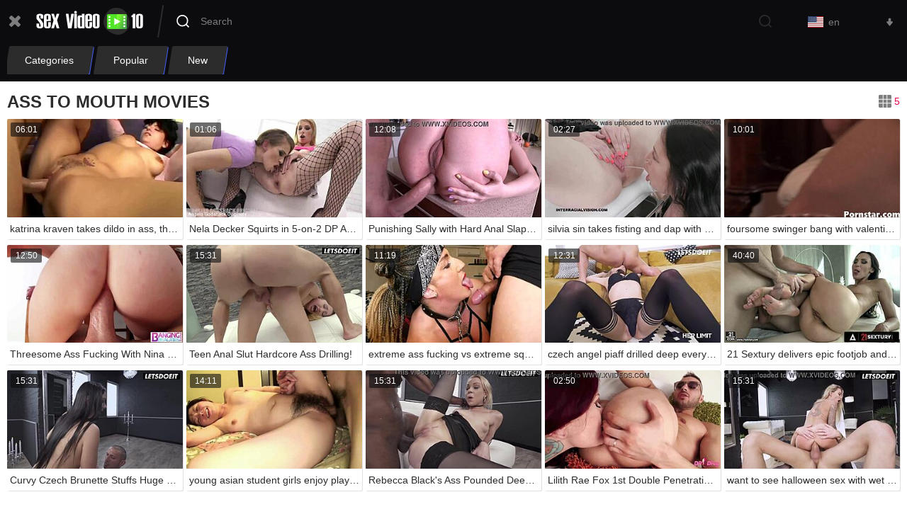

--- FILE ---
content_type: text/html
request_url: https://www.sexvideo10.com/categories/73/ass-to-mouth
body_size: 30167
content:

<!doctype html>
<html lang="en">
<head>
  <meta charset="UTF-8">
	<script>var cats,models,live_models,channels,loaded={},visibled={},nol=1,counter_array=[],global_br_lang="en",global_hl_lang="en",global_uid="1768834889319219831614243320",global_domain="sexvideo10.com",global_uid_expire="400",global_sort='l3',global_script_load_mode="single",global_content_cdn_path="//cdn-pic.sexvideo10.com",global_video_cdn_path="vcdn1.sexvideo10.com",gbd="0";</script>

	<script>function insert_counter_load(e){null!==e&&"object"==typeof e&&counter_array.push(e)}function getCookie(e){var t=document.cookie.match(new RegExp("(?:^|; )"+e.replace(/([\.$?*|{}\(\)\[\]\\\/\+^])/g,"\\$1")+"=([^;]*)"));return t?decodeURIComponent(t[1]):void 0}function oniload(e){var t=e.getAttribute("data-vid"),i=e.getAttribute("data-cid"),n=e.getAttribute("data-pid");t=null!==t?parseInt(t):0,i=null===i||isNaN(i)?0:parseInt(i),n=null===n||isNaN(n)?0:parseInt(n),null==visibled[t+" "+i]&&(loaded[t+" "+i]=1),isVisible_load(e)&&(0<t||0<i)&&null==visibled[t+" "+i]&&1==loaded[t+" "+i]&&(visibled[t+" "+i]=1,c3_load(t,i,n,nol?0:1),nol=0,changed=1)}function isVisible_load(e){var t=window.innerHeight;return e.getBoundingClientRect().top+window.pageYOffset<t+window.pageYOffset}function c3_load(e,t,i,n){var o=global_uid;0==o.length&&(o=getCookie("uid")),insert_counter_load({video_id:e,cat_id:t,target:"show",pos:i,uid:o})}</script>

	<script>var tb_config = {"banner_source": "/static/js/aOKM9.js"}</script>
	<script>var tb;function add_script(e,t){const n=document.getElementsByTagName("script")[0],a=document.createElement("script");a.type="text/javascript",a.async=!0,a.src=e,t&&Object.keys(t).length&&Object.keys(t).forEach(e=>a.setAttribute(e,t[e])),n.parentNode.insertBefore(a,n)}!function(){var e=function(){if(!(this instanceof e))return new e;this.banner_script_container="bs",this.banner_source="/static/js/TEuj5.js",this.timeout=500,this.events=["scroll","mousemove","touchstart","resize","mouseenter","click"],this.banner_counter=0,this.can_load=!1,this.loaded=!1,this.banner_map={},this.tab_start={}};e.fn=e.prototype={print:function(e){console.log(e||"print")},start:function(e){if(void 0!==e&&"object"==typeof e)for(var t in e)this[t]=e[t];return this},start_events:function(t,e){if(this.can_load)t(),this.loaded=!0,this.can_load=!1;else{this.can_load=!0;let e=["scroll","mousemove","touchstart","resize","mouseenter","click","DOMContentLoaded"];e.forEach(function(e){window.addEventListener(e,n)})}function n(e){void 0!==tb&&0==tb.loaded&&(t(),tb.can_load=!1,tb.loaded=!0);["scroll","mousemove","touchstart","resize","mouseenter","click","DOMContentLoaded"].forEach(function(e){window.removeEventListener(e,n)})}setTimeout(()=>{void 0!==tb&&0==tb.loaded&&(t(),tb.can_load=!1,tb.loaded=!0)},e&&e.event_timeout&&0<parseInt(e.event_timeout)?parseInt(e.event_timeout):3e3)},start_events_v2:function(t,e){delete this.banner_map.tb_ready_by_event0,delete this.banner_map.tb_ready_by_timer0,delete this.banner_map.tb_banner_ready0,e.event_max_timeout&&0<e.event_max_timeout&&(e.timeout=e.event_max_timeout),setTimeout(e=>{localStorage.getItem("tb_banner_ready0");tb.banner_map.tb_banner_ready0,tb.banner_map.tb_banner_ready0&&0!=tb.banner_map.tb_banner_ready0||(t(),tb.banner_map.tb_banner_ready0=!0,delete this.banner_map.tb_ready_by_event0,delete this.banner_map.tb_ready_by_timer0)},(e&&e.timeout?e:this).timeout),this.start_banner_events(0,t,e)},set_banner_ready:function(e){void 0!==tb&&(tb.banner_map["tb_banner_ready"+e]=!0,delete tb.banner_map["tb_ready_by_event"+e],delete tb.banner_map["tb_ready_by_timer"+e])},start_banner_events:function(e,t,n){var a=this;function r(){["scroll","mousemove","touchstart","resize","mouseenter","click"].forEach(function(e){window.removeEventListener(e,r)}),tb.banner_map["tb_banner_ready"+e]&&1==tb.banner_map["tb_banner_ready"+e]||(tb.banner_map["tb_ready_by_timer"+e]&&1==tb.banner_map["tb_ready_by_timer"+e]?(t(),tb.banner_map["tb_banner_ready"+e]=!0,delete tb.banner_map["tb_ready_by_event"+e],delete tb.banner_map["tb_ready_by_timer"+e]):tb.banner_map["tb_ready_by_event"+e]=!0)}a.banner_map["tb_banner_ready"+e]&&1==a.banner_map["tb_banner_ready"+e]||(n&&0<n.event_min_timeout?setTimeout(()=>{tb.banner_map["tb_banner_ready"+e]&&1==tb.banner_map["tb_banner_ready"+e]||(tb.banner_map["tb_ready_by_event"+e]&&1==tb.banner_map["tb_ready_by_event"+e]?(t(),tb.set_banner_ready(e)):tb.banner_map["tb_ready_by_timer"+e]=!0)},n.event_min_timeout):a.banner_map["tb_ready_by_timer"+e]=!0,this.events.forEach(function(e){window.addEventListener(e,r)}))},load_banner_script:function(){var e;document.querySelector("#"+this.banner_script_container)||((e=document.createElement("script")).type="text/javascript",e.id=this.banner_script_container,e.src=this.banner_source,e.async=!0,document.head.appendChild(e))},load_frame_baner:function(r,o,e,i,_){var b=this;setTimeout(()=>{b.load_banner_script();var e=document.createElement("iframe");if(e.title="Ads",e.scrolling="no",e.width="300",e.height="100",e.sandbox="allow-scripts allow-popups allow-forms allow-same-origin",e.loading="lazy",e.src=r,e.classList.add("na"),e.style.border="0",i&&"object"==typeof i)for(var t in i)if("style"==t)for(var n in i[t])e.style[n]=i[t][n];else e[t]=i[t];var a=document.querySelector(o);a?(a.appendChild(e),_&&"function()"==typeof _&&_()):console.log("no id "+o)},(e&&e.timeout?e:b).timeout)},load_frame_baner_v2:function(t,n,a,r,o){var i=this;this.banner_counter++,delete this.banner_map["tb_ready_by_event"+this.banner_counter],delete this.banner_map["tb_ready_by_timer"+this.banner_counter],delete this.banner_map["tb_banner_ready"+this.banner_counter],a.event_max_timeout&&0<a.event_max_timeout&&(a.timeout=a.event_max_timeout);var _=this.banner_counter;0==document.hidden?(i.tab_start["cc"+_]=!0,setTimeout(e=>{tb.banner_map["tb_banner_ready"+_]&&0!=tb.banner_map["tb_banner_ready"+_]||(i.load_frame(t,n,a,r,o),tb.banner_map["tb_banner_ready"+_]=!0)},(a&&a.timeout?a:i).timeout),this.start_banner_events(this.banner_counter,function(){i.load_frame(t,n,a,r,o)},a)):document.addEventListener("visibilitychange",()=>{0!=document.hidden||tb.tab_start["cc"+_]&&0!=tb.tab_start["cc"+_]||(tb.tab_start["cc"+_]=!0,setTimeout(e=>{tb.banner_map["tb_banner_ready"+_]&&0!=tb.banner_map["tb_banner_ready"+_]||(i.load_frame(t,n,a,r,o),tb.banner_map["tb_banner_ready"+_]=!0)},(a&&a.timeout?a:i).timeout),tb.start_banner_events(_,function(){tb.load_frame(t,n,a,r,o)},a))})},load_frame:function(e,t,n,a,r){this.load_banner_script();var o=document.createElement("iframe");if(o.title="Ads",o.scrolling="no",o.width="300",o.height="100",o.sandbox="allow-scripts allow-popups allow-forms allow-same-origin",o.loading="lazy",o.src=e,o.classList.add("na"),o.style.border="0",a&&"object"==typeof a)for(var i in a)if("style"==i)for(var _ in a[i])o.style[_]=a[i][_];else o[i]=a[i];e=document.querySelector(t);e?(e.appendChild(o),r&&"function"==typeof r&&r()):console.log("no id "+t)},addScript:function(e,t,n){var a=this;n&&n.timeout&&setTimeout(()=>{a.load_script(e,t)},(n&&n.timeout?n:a).timeout),n&&n.events&&1==n.events&&n.events.split(",")},load_script:function(e,t){const n=document.getElementsByTagName("script")[0],a=document.createElement("script");a.type="text/javascript",a.async=!0,a.src=e,t&&Object.keys(t).length&&Object.keys(t).forEach(e=>a.setAttribute(e,t[e])),n.parentNode.insertBefore(a,n)},append_script:function(e,t,n){const a=document.createElement("script");a.type="text/javascript",t&&t.hasOwnProperty("defer")?(a.defer=!0,delete t.defer):a.async=!0,n&&"function"==typeof n&&(a.onload=function(){n()}),a.src=e,t&&Object.keys(t).length&&Object.keys(t).forEach(e=>a.setAttribute(e,t[e])),document.head.appendChild(a)},append_css:function(e,t,n){var a=document.createElement("link");a.rel="stylesheet",a.href=e,t&&Object.keys(t).length&&Object.keys(t).forEach(e=>a.setAttribute(e,t[e])),document.head.appendChild(a)},update_frame_baner:function(e,t,n,a,r){this.load_banner_script();var o=document.querySelector(t);if(o){if(o.src=e,a&&"object"==typeof a)for(var i in a)if("style"==i)for(var _ in a[i])o.style[_]=a[i][_];else o[i]=a[i]}else console.log("no id "+t)},init:function(){return this}},tb=e().start("object"==typeof tb_config?tb_config:{})}();</script>

	<script src="/static/js/lib/auth.min.js" id="auth_script" cl="en" ></script>
	<meta name="referrer" content="origin">
	
  <title>Ass to Mouth Porn Videos - Sluts Switch Holes: Backdoor to Lips</title>
	<meta name="rating" content="adult"/>
	<meta content="Get hooked on ass to mouth with sluts going straight from backdoor to sucking. SexVideoTen brings the dirtiest vids around!" name="description">
    <meta name="viewport" content="width=device-width">
	<meta http-equiv="X-UA-Compatible" content="ie=edge">
	<link hreflang="id" href="https://www.sexvideo10.com/categories/73/ass-to-mouth?hl=id" rel="alternate">
<link hreflang="fi" href="https://www.sexvideo10.com/categories/73/ass-to-mouth?hl=fi" rel="alternate">
<link hreflang="da" href="https://www.sexvideo10.com/categories/73/ass-to-mouth?hl=da" rel="alternate">
<link hreflang="el" href="https://www.sexvideo10.com/categories/73/ass-to-mouth?hl=el" rel="alternate">
<link hreflang="cs" href="https://www.sexvideo10.com/categories/73/ass-to-mouth?hl=cs" rel="alternate">
<link hreflang="hu" href="https://www.sexvideo10.com/categories/73/ass-to-mouth?hl=hu" rel="alternate">
<link hreflang="ar" href="https://www.sexvideo10.com/categories/73/ass-to-mouth?hl=ar" rel="alternate">
<link hreflang="en" href="https://www.sexvideo10.com/categories/73/ass-to-mouth" rel="alternate">
<link hreflang="tr" href="https://www.sexvideo10.com/categories/73/ass-to-mouth?hl=tr" rel="alternate">
<link hreflang="ja" href="https://www.sexvideo10.com/categories/73/ass-to-mouth?hl=ja" rel="alternate">
<link hreflang="fr" href="https://www.sexvideo10.com/categories/73/ass-to-mouth?hl=fr" rel="alternate">
<link hreflang="zh" href="https://www.sexvideo4cn.com/categories/73/ass-to-mouth?hl=zh" rel="alternate">
<link hreflang="ro" href="https://www.sexvideo10.com/categories/73/ass-to-mouth?hl=ro" rel="alternate">
<link hreflang="sv" href="https://www.sexvideo10.com/categories/73/ass-to-mouth?hl=sv" rel="alternate">
<link hreflang="de" href="https://www.sexvideo10.com/categories/73/ass-to-mouth?hl=de" rel="alternate">
<link hreflang="bg" href="https://www.sexvideo10.com/categories/73/ass-to-mouth?hl=bg" rel="alternate">
<link hreflang="nl" href="https://www.sexvideo10.com/categories/73/ass-to-mouth?hl=nl" rel="alternate">
<link hreflang="pt" href="https://www.sexvideo10.com/categories/73/ass-to-mouth?hl=pt" rel="alternate">
<link hreflang="he" href="https://www.sexvideo10.com/categories/73/ass-to-mouth?hl=he" rel="alternate">
<link hreflang="pl" href="https://www.sexvideo10.com/categories/73/ass-to-mouth?hl=pl" rel="alternate">
<link hreflang="hi" href="https://www.sexvideo10.com/categories/73/ass-to-mouth?hl=hi" rel="alternate">
<link hreflang="ms" href="https://www.sexvideo10.com/categories/73/ass-to-mouth?hl=ms" rel="alternate">
<link hreflang="ru" href="https://www.sexvideo10.com/categories/73/ass-to-mouth?hl=ru" rel="alternate">
<link hreflang="es" href="https://www.sexvideo10.com/categories/73/ass-to-mouth?hl=es" rel="alternate">
<link hreflang="it" href="https://www.sexvideo10.com/categories/73/ass-to-mouth?hl=it" rel="alternate">
<link hreflang="sl" href="https://www.sexvideo10.com/categories/73/ass-to-mouth?hl=sl" rel="alternate">
<link hreflang="sk" href="https://www.sexvideo10.com/categories/73/ass-to-mouth?hl=sk" rel="alternate">
<link hreflang="sr" href="https://www.sexvideo10.com/categories/73/ass-to-mouth?hl=sr" rel="alternate">
<link hreflang="nb" href="https://www.sexvideo10.com/categories/73/ass-to-mouth?hl=nb" rel="alternate">
<link hreflang="th" href="https://www.sexvideo10.com/categories/73/ass-to-mouth?hl=th" rel="alternate">
<link hreflang="ko" href="https://www.sexvideo10.com/categories/73/ass-to-mouth?hl=ko" rel="alternate">
<link hreflang="x-default" href="https://www.sexvideo10.com/categories/73/ass-to-mouth" rel="alternate">
	<link rel="canonical" href="https://www.sexvideo10.com/categories/73/ass-to-mouth"/>
	<link rel="next" href="https://www.sexvideo10.com/categories/73/ass-to-mouth?p=2">
	<meta content="always" name="referrer">
	<meta name="google" content="notranslate" />

<link rel="apple-touch-icon" sizes="180x180" href="/apple-touch-icon.png">
<link rel="icon" type="image/png" sizes="32x32" href="/favicon-32x32.png">
<link rel="icon" type="image/png" sizes="16x16" href="/favicon-16x16.png">
<link rel="manifest" href="/site.webmanifest">
<link rel="mask-icon" href="/safari-pinned-tab.svg" color="#45a744">
<meta name="msapplication-TileColor" content="#53e426">
<meta name="theme-color" content="#ffffff">
<!-- PRELOADS -->
	<link rel="preload" as="image" href="//cdn-pic.sexvideo10.com/t/300x168/888/539784_butt_threesome_analsex_09.jpg"><link rel="preload" as="image" href="//cdn-pic.sexvideo10.com/t/300x168/1433/191860_double_deepthroat_gaping_02.jpg"><link rel="preload" as="image" href="//cdn-pic.sexvideo10.com/t/300x168/976/199208_roughsex_beauty_new_07.jpg"><link rel="preload" as="image" href="//cdn-pic.sexvideo10.com/t/300x168/1153/633435_anal_finger_anal_fisting_04.jpg"><link rel="preload" as="image" href="//cdn-pic.sexvideo10.com/t/300x168/632/456522_gay_gayanal_gay_02.jpg"><link rel="preload" as="image" href="//cdn-pic.sexvideo10.com/t/300x168/1279/851240_saliva_anal_gaping_08.jpg"><link rel="preload" as="image" href="//cdn-pic.sexvideo10.com/t/300x168/1240/430700_ass_rough_deepthroat_09.jpg"><link rel="preload" as="image" href="//cdn-pic.sexvideo10.com/t/300x168/1279/297426_muscular_assfucking_extreme_03.jpg">
	<link rel="preload" as="script" href="//cdn-pic.sexvideo10.com/static/thumbs/js/lib/jquery.min.js">
	<link rel="preload" as="script" href="/static/js/graph_min.js">
	<link rel="preload" as="script" href="/static/js/lib/counters/counters.v1.min.js">
	<link rel="preload" as="script" href="/static/js/main.js">
	<link rel="preload" as="script" href="/static/js/c2.min.js">
	<link rel="preload" as="script" href="/static/js/lib/auth.min.js">

	<link rel="preload" as="script" href="/static/js/lib/duration.min.js">
	<!-- PRELOADS END -->

<style>:root{--body-bg:#fff;--bg:#0c0c0e;--color_1:#2c2c2c;--color_2:#7d7d7d;--color_3:#c2c2c2;--color_4:#fff;--color_5:#444;--color_6:#52e426;--color_7:#4461fa;--color_8:#e70047;--color_9:#E1E1E1;--color_10:#77fb2e;--color_11:#45a744;--color_bg_tr60:rgba(12,12,14,.6);--gal_xxl_count:5;--gal_xl_count:4;--gal_lg_count:4;--gal_md_count:2;--gal_sm_count:1}.dial-lst li,.dial-lst ul,.straw,.straw li,nav li,nav ul{list-style:outside none none;padding:0;margin:0}.jack{display:inline-block;width:22px;height:16px;background-image:url(/static/img/sprite.png)}.lang_ar{background-position:0 0}.lang_bg{background-position:-26px 0}.lang_cs{background-position:0 -20px}.lang_da{background-position:-26px -20px}.lang_de{background-position:-52px 0}.lang_el{background-position:-52px -20px}.lang_en{background-position:0 -40px}.lang_es{background-position:-26px -40px}.lang_fi{background-position:-52px -40px}.lang_fr{background-position:-78px 0}.lang_he{background-position:-78px -20px}.lang_hi{background-position:-78px -40px}.lang_id{background-position:-26px -60px}.lang_it{background-position:-52px -60px}.lang_ja{background-position:-78px -60px}.lang_ko{background-position:0 -80px}.lang_ms{background-position:-26px -80px}.lang_nb{background-position:-52px -80px}.lang_nl{background-position:-78px -80px}.lang_pl{background-position:-104px 0}.lang_pt{background-position:-104px -20px}.lang_ro{background-position:-104px -40px}.lang_ru{background-position:-104px -60px}.lang_sk{background-position:-104px -80px}.lang_sr{background-position:-26px -100px}.lang_sv{background-position:-52px -100px}.lang_th{background-position:-78px -100px}.lang_tr{background-position:-104px -100px}.lang_zh{background-position:-130px 0}*{outline:0!important}a,body,div,h2,html,img,li,p,span,ul{margin:0;padding:0}html{height:100%;font-size:62.5%;width:100%;max-width:100%;min-width:320px;overflow-x:hidden;overflow-y:auto}body{font:400 14px/16px Arial,sans-serif;color:var(--color_2);background-color:var(--body-bg);overflow:visible;position:relative;height:100%;text-size-adjust:100%}img{border:none}a{color:var(--color_7);text-decoration:none}p{margin-bottom:16px}h2{font:700 24px/1.66 Arial,sans-serif;color:var(--color_1);margin-bottom:15px}button{display:inline-block;height:44px;padding:0 19px;background-color:var(--color_7);border:1px solid var(--color_7);box-sizing:border-box;border-radius:2px;font:14px Arial,sans-serif;color:var(--color_4)}ul{padding-left:30px;margin-bottom:16px}ul li{list-style:disc outside}input{height:44px;font:14px Arial,sans-serif;color:var(--color_2);padding:0 14px;background-color:#fff;border:1px solid var(--color_3);box-sizing:border-box;border-radius:2px;appearance:none}.hmain{width:100%;max-width:100%;position:relative;z-index:200;background:var(--bg)}header{width:100%;max-width:1920px;margin:0 auto;box-sizing:border-box;padding:7px 10px 10px;position:relative;display:flex;flex-wrap:wrap;align-items:center}@media (max-width:767px){header{padding:9px 10px 10px}}.cart{display:block;margin-right:20px}@media (max-width:1023px){.cart{order:10;margin:0}}.cart img{display:block}.cart,.nar-mn,.smbt{flex-shrink:0;flex-grow:0}nav{flex-shrink:0;width:100%;max-height:0;overflow:hidden;opacity:0}@media (max-width:1023px){nav{width:auto;padding:0 10px;background:var(--bg);position:absolute;top:68px;right:0;bottom:auto;left:0;z-index:40}}nav ul{width:auto;max-width:100%;display:flex;flex-wrap:wrap;flex-direction:row;justify-content:flex-start;align-items:stretch;align-content:stretch;margin-right:-7px}@media (max-width:1023px){nav ul{display:block;margin:0}}nav li{min-width:0;display:block;margin-right:6px}@media (max-width:1023px){nav li{margin:0;padding-bottom:16px;border:none}}nav li.sxvt_tf a i{width:20px;height:15px;border-radius:0;background:url(/static/img/icons/upload.svg) center no-repeat}nav a{min-width:0;height:40px;display:flex;align-items:center;flex-shrink:0;flex-grow:0;padding:0 25px;background:var(--color_1);box-shadow:1px 1px 0 var(--color_7);border-radius:2px;color:var(--color_4);font-size:14px;line-height:40px;position:relative;transform:skewX(-9deg)}@media (max-width:1023px){nav a{height:auto;padding:7px 0;background:0 0;box-shadow:none;border-radius:0;line-height:16px;transform:none}}nav a.active{color:var(--color_4)}@media (min-width:1024px){nav a.active{background-color:var(--color_7)}}nav a>*{display:block;transform:skewX(9deg)}@media (max-width:1023px){nav a>*{transform:none}}nav a i{flex-shrink:0;width:10px;height:10px;border-radius:50%;margin-right:10px;background:var(--color_6)}@media (max-width:1023px){nav a i{display:none}}nav a span{display:block;max-width:100%;min-width:0;overflow:hidden;overflow:hidden;text-overflow:ellipsis;white-space:nowrap}#nob{display:none}.smbt{flex-shrink:0;display:block;width:21px;height:16px;margin-right:20px;background:transparent url(/static/img/icons/list.svg) no-repeat 50% 50%}@media (max-width:1023px){.smbt{margin-right:43px}}.search{flex-shrink:1;flex-grow:1;padding:3px 0 3px 4px;box-sizing:border-box;position:relative}@media (max-width:1023px){.search{order:30;flex-shrink:0;width:100%;margin-top:21px;padding:0 6px 0 0}}.search:before{content:'';display:block;width:2px;background:var(--color_1);border-radius:2px;position:absolute;top:0;bottom:0;left:0;transform:skewX(-9deg);transform-origin:0 100%}@media (max-width:1023px){.search:before{display:none}}.search i{display:block;width:100%;height:40px;background-color:transparent;border-radius:2px;position:absolute;top:3px;left:4px;z-index:10;transform:skewX(-9deg);transform-origin:0 100%}@media (max-width:1023px){.search i{width:calc(100% - 6px);background-color:var(--color_4);top:0;left:0}}.search i:before{content:'';display:block;width:18px;height:18px;background:url(/static/img/icons/search_w.svg) no-repeat;position:absolute;top:11px;left:20px;transform:skewX(9deg)}@media (max-width:1023px){.search i:before{display:none}}.search>input[type=text]{display:block;width:100%;height:40px;padding:0 66px 0 57px;background-color:transparent;border:none;border-radius:2px;box-sizing:border-box;color:var(--color_2);position:relative;z-index:20}@media (max-width:1023px){.search>input[type=text]{padding:0 52px 0 16px}}.search>[type=submit]{border:none;width:30px;height:30px;padding:0;border-radius:0;background:url(/static/img/icons/search.svg) center no-repeat;font-size:12px;position:absolute;top:8px;right:18px;z-index:30}@media (max-width:1023px){.search>[type=submit]{top:5px;right:20px}}.nar-mn{width:142px;height:40px;position:relative;margin-left:15px;color:var(--color_2);font-family:Arial,sans-serif;font-size:14px;line-height:16px;z-index:50;flex-shrink:0;flex-grow:0}@media (max-width:1023px){.nar-mn{order:10;margin-left:auto}}@media (max-width:767px){.nar-mn{width:auto;height:38px}}.dial-lbl{height:40px;padding:0 8px 2px 11px;border:1px solid transparent;border-bottom-width:0;border-radius:2px 2px 0 0;background-color:var(--bg);display:flex;align-items:center;position:relative;z-index:20}@media (max-width:767px){.dial-lbl{height:38px;padding:0 4px 2px 6px}}.dial-lbl s{display:block;flex-shrink:0;margin-right:7px}@media (max-width:767px){.dial-lbl s{margin:0}}.dial-lbl span{display:block;flex-grow:1;min-width:0;overflow:hidden;text-overflow:ellipsis;white-space:nowrap}@media (max-width:767px){.dial-lbl span{display:none}}.dial-lbl:after{content:"";flex-shrink:0;display:block;width:10px;height:12px;background:url(/static/img/icons/arrow-lang.svg) no-repeat 50% 50%;margin-left:9px}.dial-lst{position:absolute;top:calc(100% + 2px);right:0;z-index:10;width:500px;background-color:var(--bg);border:1px solid var(--color_4);border-radius:2px 0 2px 2px;box-sizing:border-box;padding:0 16px;max-height:0;opacity:0;overflow:hidden}@media (max-width:767px){.dial-lst{width:460px}}@media (max-width:479px){.dial-lst{width:300px}}.dial-lst ul{column-count:3;column-gap:20px}@media (max-width:767px){.dial-lst ul{column-gap:10px}}@media (max-width:479px){.dial-lst ul{column-count:2}}.dial-lst li{position:relative;overflow:hidden;padding:12px 0 13px}@media (max-width:1023px){.dial-lst li{padding:0}}.dial-lst li s{display:block;float:left;margin-right:7px}.dial-lst li a{display:block;width:100%;overflow:hidden;text-overflow:ellipsis;white-space:nowrap;color:var(--color_2)}@media (max-width:1023px){.dial-lst li a{padding:12px 0 13px}}.dial-lst li.active a{color:var(--color_8)}.nar-mn #lngm-ch{position:absolute;left:-99in;top:-99in}.bow{width:100%;max-width:100%;min-height:100vh;display:flex;flex-wrap:nowrap;flex-direction:column;justify-content:flex-start;align-items:center;align-content:stretch}.bow>*{flex-shrink:0;flex-grow:0;min-width:0}.page{flex:1 0 auto;width:100%;max-width:1920px;margin:0 auto;box-sizing:border-box;padding:15px 10px 0}@media (max-width:767px){.page{padding:18px 10px 0}}.hdln{display:flex;flex-wrap:nowrap;flex-direction:row;align-items:flex-start;box-sizing:border-box;margin-bottom:10px}@media (max-width:767px){.hdln{flex-wrap:wrap;align-items:center;align-content:center;margin-bottom:10px}}.hdln-nm{flex-shrink:1;flex-grow:1;min-width:0;margin-right:auto;padding-right:20px;max-width:100%;position:relative;word-wrap:break-word;box-sizing:border-box;align-self:stretch}@media (max-width:767px){.hdln-nm{flex-shrink:0;width:100%;padding:0;flex-wrap:wrap}}.hdln-nm>*{display:inline;margin:0}.hdln-nm-up{margin-right:5px}.hdln-nm-up,.hdln-nm-up *{display:inline;font-size:24px;font-weight:700;line-height:28px;color:var(--color_1);text-transform:uppercase}.sxvt_tc{flex-shrink:0;margin-top:4px}@media (max-width:1023px){.sxvt_tc{margin-top:10px}}.hd-fl{flex-shrink:0;flex-grow:0;margin:3px 0 0 30px}@media (max-width:1023px){.hd-fl{width:235px;margin-top:0}}@media (max-width:767px){.hd-fl{flex-grow:1;flex-shrink:1;width:auto;margin-top:10px}}.sxvt_tl{display:inline-block;height:18px;padding-left:22px;box-sizing:border-box;color:var(--color_8);line-height:18px;position:relative;text-align:center}.sxvt_tc .sxvt_tl{display:block}.sxvt_tl:before{content:'';display:block;width:18px;height:18px;background:url(/static/img/icons/grid.svg) center no-repeat;position:absolute;top:0;left:0}.fil{display:flex;align-items:center;box-sizing:border-box;position:relative;z-index:30}@media (max-width:1023px){.fil{display:block;width:100%;padding-left:30px}}.fil:before{content:'';display:none;width:20px;height:14px;background:url(/static/img/icons/sel-i.svg) center no-repeat;position:absolute;top:12px;left:0}@media (max-width:1023px){.fil:before{display:block}}.sxvt_th{display:none;height:38px;padding:0 34px 0 11px;background-color:var(--color_4);border:1px solid var(--color_3);box-sizing:border-box;border-radius:2px;line-height:36px;position:relative}.sxvt_th:before{content:'';flex-shrink:0;display:block;width:10px;height:12px;background:url(/static/img/icons/arrow-lang.svg) 50% 50% no-repeat;position:absolute;top:50%;right:12px;transform:translateY(-50%)}@media (max-width:1023px){.sxvt_th{display:block}}.straw{flex-shrink:0;display:flex;position:relative}@media (max-width:1023px){.straw{display:block;max-height:0;overflow:hidden;padding:0 11px;background:var(--color_4);border:1px solid var(--color_3);border-top:none;border-bottom-width:0;border-radius:0 0 2px 2px;box-sizing:border-box;opacity:0;position:absolute;top:calc(100% - 1px);right:0;left:30px}}.straw li{flex-shrink:0;padding-bottom:4px;position:relative}@media (max-width:1023px){.straw li{padding:0}}.straw li:not(:first-child){margin-left:20px}@media (max-width:1023px){.straw li:not(:first-child){margin:0}}.straw li:before{content:'';display:block;height:2px;background:var(--color_7);border-radius:1px;position:absolute;right:1px;bottom:0;left:1px;opacity:0}@media (max-width:1023px){.straw li:before{display:none}}.straw li.active a{color:var(--color_7)}.straw li.active:before{opacity:1}.straw a{display:block;color:var(--color_1)}@media (max-width:1023px){.straw a{height:auto;margin:0;padding:10px 0;line-height:16px}}.tm-wrap{width:100%;margin-bottom:22px}@media (max-width:767px){.tm-wrap{margin-bottom:14px}}.tm{display:flex;flex-wrap:wrap;flex-direction:row;justify-content:flex-start;align-items:stretch;align-content:stretch;margin-right:-5px}.blvi{flex-shrink:0;flex-grow:0;width:calc(100%/var(--gal_xxl_count) - 5px);min-width:0;margin-right:5px;margin-bottom:8px;box-sizing:border-box;padding-bottom:7px;background-color:var(--color_4);box-shadow:1px 1px 0 #e1e1e1;border-radius:2px;position:relative}@media (max-width:1279px){.blvi{width:calc(100%/var(--gal_xl_count) - 5px)}}@media (max-width:1023px){.blvi{width:calc(100%/var(--gal_lg_count) - 5px)}}@media (max-width:767px){.blvi{width:calc(100%/var(--gal_md_count) - 5px)}}@media (max-width:479px){.blvi{width:calc(100%/var(--gal_sm_count) - 5px)}}.blvi-img{position:relative;display:block;width:100%;padding-top:56.29139%;border-radius:2px;box-sizing:border-box;overflow:hidden}.blvi-img .vid-lod{display:none}.blvi img{position:absolute;left:0;top:0;width:100%}.blvi p{overflow:hidden;box-sizing:border-box;margin:7px 4px 0;color:var(--color_1);overflow:hidden;text-overflow:ellipsis;white-space:nowrap}@media (max-width:767px){.blvi p{margin-top:4px}}.sxvt_tp{margin:7px 4px 0;overflow:hidden;font-size:12px;line-height:14px;text-align:center}@media (max-width:767px){.sxvt_tp{margin-top:4px}}.sxvt_s{margin:0 -7.5px;overflow:hidden;overflow:hidden;text-overflow:ellipsis;white-space:nowrap}.sxvt_tp a,.sxvt_tp span{margin:0 7.5px;color:var(--color_2)}.blvi-tm{font-size:12px;line-height:20px;color:var(--color_4);position:absolute;top:5px;left:5px;padding:0 6.5px;height:20px;background-color:var(--color_bg_tr60);border-radius:2px;z-index:15}@media (max-width:767px){.blvi-tm{top:2px;left:2px}}.blvi-rept{display:block;width:20px;height:20px;background:var(--color_bg_tr60) url(/static/img/icons/report.svg) center no-repeat;border-radius:2px;position:absolute;top:5px;right:5px;z-index:15}@media (max-width:767px){.blvi-rept{top:2px;right:2px}}.vid-lod,.vid-lod:after,.vid-lod:before{background:#fff;animation:loader 1s infinite ease-in-out;width:1em;height:4em}.vid-lod{color:#fff;text-indent:-9999em;font-size:11px;animation-delay:-.16s;position:absolute;margin:0;left:10px;top:15px;transform:scale(.3)}.vid-lod:after,.vid-lod:before{position:absolute;top:0;content:''}.vid-lod:before{left:-1.5em;animation-delay:-.32s}.vid-lod:after{left:1.5em}@-webkit-keyframes loader{0%,100%,80%{box-shadow:0 0;height:4em}40%{box-shadow:0 -2em;height:5em}}@keyframes loader{0%,100%,80%{box-shadow:0 0;height:4em}40%{box-shadow:0 -2em;height:5em}}.skeths{width:100%;position:relative;margin-bottom:32px}</style>

	<link href="https://www.sexvideo10.com/static/css/index.css" rel="preload" type="text/css" as="style" onload="this.onload=null;this.rel='stylesheet'">
	<noscript><link href="https://www.sexvideo10.com/static/css/index.css" rel="stylesheet" type="text/css"></noscript>
	<script>!function(n){"use strict";n.loadCSS||(n.loadCSS=function(){});var o=loadCSS.relpreload={};if(o.support=function(){var e;try{e=n.document.createElement("link").relList.supports("preload")}catch(t){e=!1}return function(){return e}}(),o.bindMediaToggle=function(t){var e=t.media||"all";function a(){t.addEventListener?t.removeEventListener("load",a):t.attachEvent&&t.detachEvent("onload",a),t.setAttribute("onload",null),t.media=e}t.addEventListener?t.addEventListener("load",a):t.attachEvent&&t.attachEvent("onload",a),setTimeout(function(){t.rel="stylesheet",t.media="only x"}),setTimeout(a,3e3)},o.poly=function(){if(!o.support())for(var t=n.document.getElementsByTagName("link"),e=0;e<t.length;e++){var a=t[e];"preload"!==a.rel||"style"!==a.getAttribute("as")||a.getAttribute("data-loadcss")||(a.setAttribute("data-loadcss",!0),o.bindMediaToggle(a))}},!o.support()){o.poly();var t=n.setInterval(o.poly,500);n.addEventListener?n.addEventListener("load",function(){o.poly(),n.clearInterval(t)}):n.attachEvent&&n.attachEvent("onload",function(){o.poly(),n.clearInterval(t)})}"undefined"!=typeof exports?exports.loadCSS=loadCSS:n.loadCSS=loadCSS}("undefined"!=typeof global?global:this);</script>

	

	 	<meta property="og:locale" content="en" />
	<meta property="og:type" content="article" />
	<meta property="og:title" content="Ass to Mouth Porn Videos - Sluts Switch Holes: Backdoor to Lips" />
	<meta property="og:description" content="Get hooked on ass to mouth with sluts going straight from backdoor to sucking. SexVideoTen brings the dirtiest vids around!" />
	<meta property="og:url" content="https://www.sexvideo10.com/categories/73/ass-to-mouth" />
	<meta property="og:site_name" content="SEXVIDEO10.com" />
	<meta property="og:image" content="https://www.sexvideo10.com/static/img/sexvideo10-poster.jpg" />
	<meta name="twitter:card" content="summary" />
	<meta name="twitter:description" content="Get hooked on ass to mouth with sluts going straight from backdoor to sucking. SexVideoTen brings the dirtiest vids around!" />
	<meta name="twitter:title" content="Ass to Mouth Porn Videos - Sluts Switch Holes: Backdoor to Lips" />
	<meta name="twitter:image" content="https://www.sexvideo10.com/static/img/sexvideo10-poster.jpg" />
	<script type="application/ld+json">
{
"@context": "https://schema.org/",
"@type": "WebPage",
"name": "Ass to Mouth Porn Videos - Sluts Switch Holes: Backdoor to Lips",
"speakable":
{
"@type": "SpeakableSpecification",
"xpath": [
"/html/head/title",
"/html/head/meta[@name='description']/@content"
]
},
"url": "https://www.sexvideo10.com/categories/73/ass-to-mouth"
}
</script> 

	<script type="application/ld+json">{ "@context": "http://schema.org", "@type": "WebSite", "url": "https://www.sexvideo10.com/", "potentialAction": { "@type": "SearchAction", "target": "https://www.sexvideo10.com/search?search={search_term_string}", "query-input": "required name=search_term_string" } }</script><script type="application/ld+json">{ "@context" : "http://schema.org", "@type" : "Organization", "name" : "sexvideo10.com", "url" : "https://www.sexvideo10.com/", "logo": "https://www.sexvideo10.com/static/img/sexvideo10-logo.png" }</script>
	<meta name="RATING" content="RTA-5042-1996-1400-1577-RTA">
	<script>
		var colsSettings={0:{from:1279,to:1/0,classes:{4:"sxvt_rw-4",5:"sxvt_rE-5",6:"sxvt_rS-6"}},1:{from:1024,to:1279,classes:{3:"sxvt_rx-3",4:"sxvt_rT-4"}},2:{from:768,to:1023,classes:{3:"sxvt_rx-3",4:"sxvt_rT-4"}},3:{from:480,to:767,classes:{2:"sxvt_rN-2",3:"sxvt_rC-3"}},4:{from:0,to:479,classes:{1:"sxvt_rk-1",2:"sxvt_rL-2"}}};function checkLocalStorage(){for(var e in body=document.querySelector("body"),colsSettings)if(window.innerWidth>=colsSettings[e].from&&window.innerWidth<=colsSettings[e].to){var t=localStorage.getItem("cols-"+e);for(var o in colsSettings[e].classes)body.classList.contains(colsSettings[e].classes[o])&&body.classList.remove(colsSettings[e].classes[o]);t&&!body.classList.contains(t)?body.classList.add(t):void 0!==colsSettings[e].default&&body.classList.add(colsSettings[e].default)}}function checkHeaderMenu(){body=document.querySelector("body");var e=document.querySelector(" #nob");if(is_mobile())body.classList.add("mobile"),e&&e.removeAttribute("checked");else if(e){var t=localStorage.getItem("openedMenu");t?"1"===t?e.setAttribute("checked","checked"):e.removeAttribute("checked","checked"):e.setAttribute("checked","checked")}e&&e.addEventListener("change",function(e){e.target.checked?localStorage.setItem("openedMenu",1):localStorage.setItem("openedMenu",0)})}function is_mobile(){return!!/Android|webOS|iPhone|iPad|iPod|BlackBerry|IEMobile|Opera Mini/i.test(navigator.userAgent)}function checkLStorage(){body=document.querySelector("body");var e={0:"gal_xxl_count",1:"gal_xl_count",2:"gal_lg_count",3:"gal_md_count",4:"gal_sm_count"};for(var t in colsSettings){var o=localStorage.getItem("cols-"+t);if(o){var s=o.split("-");document.documentElement.style.setProperty("--"+e[t],s[s.length-1])}}}function changeNumberCols(){var e=document.querySelectorAll(".sxvt_tl");for(var t in colsSettings)if(window.innerWidth>=colsSettings[t].from&&window.innerWidth<=colsSettings[t].to){var o=localStorage.getItem("cols-"+t);o&&e&&function(){var t=o.split("-");e.forEach(function(e){e.innerHTML=t[t.length-1]})}()}}checkLStorage();
	</script>
</head>
<body>
<div class="bow">
	
<div class="hmain">
<header>
  <input type="checkbox" id="nob">
	<label class="smbt" for="nob"></label>

  <a id='main_menu' href='https://www.sexvideo10.com/' title="SexVideo10.com" class="cart" style="height:38px;"><img style="width:151px;" src="/static/img/logo.svg" alt="SexVideo10.com"></a>

<form class="search" name="search-form" action="https://www.sexvideo10.com/search" target="_self" method="get" id="_searchForm">

  <input name="search" type="text" value=""  id='_searchFormInput' placeholder="Search">
  <button type="submit"></button><i></i>
</form>

  <div class="nar-mn">
	<input type="checkbox" id="lngm-ch">
	<label for="lngm-ch" class="dial-lbl"><s class="jack lang_en"></s><span>en</span></label>
	<div class="dial-lst">
	<ul>
		<li><a class="lang" data-lang='id' title="Bahasa Indonesia"><s class="jack lang_id"></s>Bahasa Indonesia</a></li><li><a class="lang" data-lang='fi' title="Suomi"><s class="jack lang_fi"></s>Suomi</a></li><li><a class="lang" data-lang='da' title="Dansk"><s class="jack lang_da"></s>Dansk</a></li><li><a class="lang" data-lang='el' title="Ελληνικά"><s class="jack lang_el"></s>Ελληνικά</a></li><li><a class="lang" data-lang='cs' title="Čeština"><s class="jack lang_cs"></s>Čeština</a></li><li><a class="lang" data-lang='hu' title="Magyar"><s class="jack lang_hu"></s>Magyar</a></li><li><a class="lang" data-lang='ar' title="الع َر َب ِية."><s class="jack lang_ar"></s>الع َر َب ِية.</a></li><li class='active'><a class="lang" data-lang='en' title="English"><s class="jack lang_en"></s>English</a></li><li><a class="lang" data-lang='tr' title="Türkçe"><s class="jack lang_tr"></s>Türkçe</a></li><li><a class="lang" data-lang='ja' title="日本語"><s class="jack lang_ja"></s>日本語</a></li><li><a class="lang" data-lang='fr' title="Français"><s class="jack lang_fr"></s>Français</a></li><li><a class="lang" data-lang='zh' title="汉语"><s class="jack lang_zh"></s>汉语</a></li><li><a class="lang" data-lang='ro' title="Română"><s class="jack lang_ro"></s>Română</a></li><li><a class="lang" data-lang='sv' title="Svenska"><s class="jack lang_sv"></s>Svenska</a></li><li><a class="lang" data-lang='de' title="Deutsch"><s class="jack lang_de"></s>Deutsch</a></li><li><a class="lang" data-lang='bg' title="Български"><s class="jack lang_bg"></s>Български</a></li><li><a class="lang" data-lang='nl' title="Nederlands"><s class="jack lang_nl"></s>Nederlands</a></li><li><a class="lang" data-lang='pt' title="Português"><s class="jack lang_pt"></s>Português</a></li><li><a class="lang" data-lang='he' title="עברית"><s class="jack lang_he"></s>עברית</a></li><li><a class="lang" data-lang='pl' title="Polski"><s class="jack lang_pl"></s>Polski</a></li><li><a class="lang" data-lang='hi' title="ह िन ्द ी"><s class="jack lang_hi"></s>ह िन ्द ी</a></li><li><a class="lang" data-lang='ms' title="Bahasa Melayu"><s class="jack lang_ms"></s>Bahasa Melayu</a></li><li><a class="lang" data-lang='ru' title="Русский"><s class="jack lang_ru"></s>Русский</a></li><li><a class="lang" data-lang='es' title="Español"><s class="jack lang_es"></s>Español</a></li><li><a class="lang" data-lang='it' title="Italiano"><s class="jack lang_it"></s>Italiano</a></li><li><a class="lang" data-lang='sl' title="Slovenščina"><s class="jack lang_sl"></s>Slovenščina</a></li><li><a class="lang" data-lang='sk' title="Slovenčina"><s class="jack lang_sk"></s>Slovenčina</a></li><li><a class="lang" data-lang='sr' title="Српски"><s class="jack lang_sr"></s>Српски</a></li><li><a class="lang" data-lang='nb' title="Norsk"><s class="jack lang_nb"></s>Norsk</a></li><li><a class="lang" data-lang='th' title="ภาษาไทย"><s class="jack lang_th"></s>ภาษาไทย</a></li><li><a class="lang" data-lang='ko' title="한국어"><s class="jack lang_ko"></s>한국어</a></li>
	</ul>
	</div>
</div>


	<nav>
    <ul>
			<li><a id="cat_menu" href="https://www.sexvideo10.com/categories" title="Categories"><span>Categories</span></a></li>
			<li><a id="top_menu" href="https://www.sexvideo10.com/videos" title="Popular"><span>Popular</span></a></li>
			<li><a id="new_menu" href="https://www.sexvideo10.com/videos?s=n" title="New"><span>New</span></a></li>
    </ul>
	</nav>
<script>checkHeaderMenu();</script>
</header>
</div>

	

	<div class="page">

		
<section class="skeths">
<div class="hdln">
	<div class="hdln-nm">
		<div class="hdln-nm-up">
		<h1>Ass to Mouth Movies</h1>
		</div>
	</div>
	<div class="sxvt_tc" data-changecolumns="1">
<a rel="nofollow" class="sxvt_tl" data-columnsview="1"></a>
</div><script>changeNumberCols();</script>

</div>

<div class="tm-wrap">
	<div class="tm" id="video_block" data-thumbs-sizes="240x134,300x168,360x202">
<div class="blvi"><a  rel="nofollow"  class="son" target="_blank" href="https://www.sexvideo10.com/video/633142/katrina-kraven-takes-dildo-in" title="katrina kraven takes dildo in ass, then gets pounded hard in wild threesome action"  onclick='c(633142,73,"click",1,0,"http",-1);return true;'>
		<div class="blvi-img" data-mp4="https://vcdn1.sexvideo10.com/01/video01/193/1727558537/vp/213/p300-168.mp4">
<img loading="lazy" src="/static/img/zero.png" data-src="//cdn-pic.sexvideo10.com/t/300x168/888/539784_butt_threesome_analsex_09.jpg" alt="katrina kraven takes dildo in ass, then gets pounded hard in wild threesome action" data-cid="73" data-vid="633142" data-pid="1" class="mon lazyload" onload="oniload(this);" data-imgs="//cdn-pic.sexvideo10.com/t/300x168/888/603989_butt_threesome_analsex_01.jpg,//cdn-pic.sexvideo10.com/t/300x168/888/227355_butt_threesome_analsex_02.jpg,//cdn-pic.sexvideo10.com/t/300x168/888/764470_butt_threesome_analsex_03.jpg,//cdn-pic.sexvideo10.com/t/300x168/888/890231_butt_threesome_analsex_04.jpg,//cdn-pic.sexvideo10.com/t/300x168/888/688544_butt_threesome_analsex_05.jpg,//cdn-pic.sexvideo10.com/t/300x168/888/126047_butt_threesome_analsex_06.jpg,//cdn-pic.sexvideo10.com/t/300x168/888/271881_butt_threesome_analsex_07.jpg,//cdn-pic.sexvideo10.com/t/300x168/888/953324_butt_threesome_analsex_08.jpg,//cdn-pic.sexvideo10.com/t/300x168/888/539784_butt_threesome_analsex_09.jpg,//cdn-pic.sexvideo10.com/t/300x168/888/314240_butt_threesome_analsex_10.jpg">
<span class="blvi-tm">06:01</span>
<i class="vid-lod"></i>
		</div>
	</a>

<p>katrina kraven takes dildo in ass, then gets pounded hard in wild threesome action</p>

</div><div class="blvi"><a  rel="nofollow"  class="son" target="_blank" href="https://www.sexvideo10.com/video/913943/nela-decker-squirts-in-5-on-2" title="Nela Decker Squirts in 5-on-2 DP Anal Creampie Cum Swap Frenzy"  onclick='c(913943,73,"click",2,0,"http",1);return true;'>
		<div class="blvi-img" >
<img loading="lazy" src="/static/img/zero.png" data-src="//cdn-pic.sexvideo10.com/t/300x168/1433/191860_double_deepthroat_gaping_02.jpg" alt="Nela Decker Squirts in 5-on-2 DP Anal Creampie Cum Swap Frenzy" data-cid="73" data-vid="913943" data-pid="2" class="mon lazyload" onload="oniload(this);" data-imgs="//cdn-pic.sexvideo10.com/t/300x168/1433/979499_double_deepthroat_gaping_01.jpg,//cdn-pic.sexvideo10.com/t/300x168/1433/191860_double_deepthroat_gaping_02.jpg,//cdn-pic.sexvideo10.com/t/300x168/1433/724846_double_deepthroat_gaping_03.jpg,//cdn-pic.sexvideo10.com/t/300x168/1433/431972_double_deepthroat_gaping_04.jpg,//cdn-pic.sexvideo10.com/t/300x168/1433/62335_double_deepthroat_gaping_05.jpg,//cdn-pic.sexvideo10.com/t/300x168/1433/230805_double_deepthroat_gaping_06.jpg,//cdn-pic.sexvideo10.com/t/300x168/1433/209390_double_deepthroat_gaping_07.jpg,//cdn-pic.sexvideo10.com/t/300x168/1433/355535_double_deepthroat_gaping_08.jpg,//cdn-pic.sexvideo10.com/t/300x168/1433/941127_double_deepthroat_gaping_09.jpg,//cdn-pic.sexvideo10.com/t/300x168/1433/232013_double_deepthroat_gaping_10.jpg">
<span class="blvi-tm">01:06</span>
<i class="vid-lod"></i>
		</div>
	</a>

<p>Nela Decker Squirts in 5-on-2 DP Anal Creampie Cum Swap Frenzy</p>

</div><div class="blvi"><a  rel="nofollow"  class="son" target="_blank" href="https://www.sexvideo10.com/video/678498/punishing-sally-with-hard-anal" title="Punishing Sally with Hard Anal Slapping"  onclick='c(678498,73,"click",3,0,"http",-1);return true;'>
		<div class="blvi-img" >
<img loading="lazy" src="/static/img/zero.png" data-src="//cdn-pic.sexvideo10.com/t/300x168/976/199208_roughsex_beauty_new_07.jpg" alt="Punishing Sally with Hard Anal Slapping" data-cid="73" data-vid="678498" data-pid="3" class="mon lazyload" onload="oniload(this);" data-imgs="//cdn-pic.sexvideo10.com/t/300x168/976/656741_roughsex_beauty_new_01.jpg,//cdn-pic.sexvideo10.com/t/300x168/976/530992_roughsex_beauty_new_02.jpg,//cdn-pic.sexvideo10.com/t/300x168/976/542216_roughsex_beauty_new_03.jpg,//cdn-pic.sexvideo10.com/t/300x168/976/287490_roughsex_beauty_new_04.jpg,//cdn-pic.sexvideo10.com/t/300x168/976/631691_roughsex_beauty_new_05.jpg,//cdn-pic.sexvideo10.com/t/300x168/976/268491_roughsex_beauty_new_06.jpg,//cdn-pic.sexvideo10.com/t/300x168/976/199208_roughsex_beauty_new_07.jpg,//cdn-pic.sexvideo10.com/t/300x168/976/817688_roughsex_beauty_new_08.jpg,//cdn-pic.sexvideo10.com/t/300x168/976/769978_roughsex_beauty_new_09.jpg,//cdn-pic.sexvideo10.com/t/300x168/976/758858_roughsex_beauty_new_10.jpg">
<span class="blvi-tm">12:08</span>
<i class="vid-lod"></i>
		</div>
	</a>

<p>Punishing Sally with Hard Anal Slapping</p>

</div><div class="blvi"><a  rel="nofollow"  class="son" target="_blank" href="https://www.sexvideo10.com/video/769336/silvia-sin-takes-fisting-and-dap" title="silvia sin takes fisting and dap with wild gaping action"  onclick='c(769336,73,"click",4,0,"http",-1);return true;'>
		<div class="blvi-img" >
<img loading="lazy" src="/static/img/zero.png" data-src="//cdn-pic.sexvideo10.com/t/300x168/1153/633435_anal_finger_anal_fisting_04.jpg" alt="silvia sin takes fisting and dap with wild gaping action" data-cid="73" data-vid="769336" data-pid="4" class="mon lazyload" onload="oniload(this);" data-imgs="//cdn-pic.sexvideo10.com/t/300x168/1153/187845_anal_finger_anal_fisting_01.jpg,//cdn-pic.sexvideo10.com/t/300x168/1153/551729_anal_finger_anal_fisting_02.jpg,//cdn-pic.sexvideo10.com/t/300x168/1153/566333_anal_finger_anal_fisting_03.jpg,//cdn-pic.sexvideo10.com/t/300x168/1153/633435_anal_finger_anal_fisting_04.jpg,//cdn-pic.sexvideo10.com/t/300x168/1153/3658_anal_finger_anal_fisting_05.jpg,//cdn-pic.sexvideo10.com/t/300x168/1153/782692_anal_finger_anal_fisting_06.jpg,//cdn-pic.sexvideo10.com/t/300x168/1153/709623_anal_finger_anal_fisting_07.jpg,//cdn-pic.sexvideo10.com/t/300x168/1153/659225_anal_finger_anal_fisting_08.jpg,//cdn-pic.sexvideo10.com/t/300x168/1153/930052_anal_finger_anal_fisting_09.jpg,//cdn-pic.sexvideo10.com/t/300x168/1153/610620_anal_finger_anal_fisting_10.jpg">
<span class="blvi-tm">02:27</span>
<i class="vid-lod"></i>
		</div>
	</a>

<p>silvia sin takes fisting and dap with wild gaping action</p>

</div><div class="blvi"><a  rel="nofollow"  class="son" target="_blank" href="https://www.sexvideo10.com/video/494917/foursome-swinger-bang-with-valentina" title="foursome swinger bang with valentina velasques and mela"  onclick='c(494917,73,"click",5,0,"http",-1);return true;'>
		<div class="blvi-img" >
<img loading="lazy" src="/static/img/zero.png" data-src="//cdn-pic.sexvideo10.com/t/300x168/632/456522_gay_gayanal_gay_02.jpg" alt="foursome swinger bang with valentina velasques and mela" data-cid="73" data-vid="494917" data-pid="5" class="mon lazyload" onload="oniload(this);" data-imgs="//cdn-pic.sexvideo10.com/t/300x168/632/442027_gay_gayanal_gay_01.jpg,//cdn-pic.sexvideo10.com/t/300x168/632/456522_gay_gayanal_gay_02.jpg,//cdn-pic.sexvideo10.com/t/300x168/632/816109_gay_gayanal_gay_03.jpg,//cdn-pic.sexvideo10.com/t/300x168/632/945023_gay_gayanal_gay_04.jpg,//cdn-pic.sexvideo10.com/t/300x168/632/552688_gay_gayanal_gay_05.jpg,//cdn-pic.sexvideo10.com/t/300x168/632/112936_gay_gayanal_gay_06.jpg,//cdn-pic.sexvideo10.com/t/300x168/632/417327_gay_gayanal_gay_07.jpg,//cdn-pic.sexvideo10.com/t/300x168/632/655288_gay_gayanal_gay_08.jpg,//cdn-pic.sexvideo10.com/t/300x168/632/697229_gay_gayanal_gay_09.jpg,//cdn-pic.sexvideo10.com/t/300x168/632/985087_gay_gayanal_gay_10.jpg">
<span class="blvi-tm">10:01</span>
<i class="vid-lod"></i>
		</div>
	</a>

<p>foursome swinger bang with valentina velasques and mela</p>

</div><div class="blvi"><a  rel="nofollow"  class="son" target="_blank" href="https://www.sexvideo10.com/video/835027/threesome-ass-fucking-with-nina" title="Threesome Ass Fucking With Nina Noxx Madelyn Rose"  onclick='c(835027,73,"click",6,0,"http",7);return true;'>
		<div class="blvi-img" >
<img loading="lazy" src="/static/img/zero.png" data-src="//cdn-pic.sexvideo10.com/t/300x168/1279/851240_saliva_anal_gaping_08.jpg" alt="Threesome Ass Fucking With Nina Noxx Madelyn Rose" data-cid="73" data-vid="835027" data-pid="6" class="mon lazyload" onload="oniload(this);" data-imgs="//cdn-pic.sexvideo10.com/t/300x168/1279/443429_saliva_anal_gaping_01.jpg,//cdn-pic.sexvideo10.com/t/300x168/1279/881464_saliva_anal_gaping_02.jpg,//cdn-pic.sexvideo10.com/t/300x168/1279/379322_saliva_anal_gaping_03.jpg,//cdn-pic.sexvideo10.com/t/300x168/1279/46981_saliva_anal_gaping_04.jpg,//cdn-pic.sexvideo10.com/t/300x168/1279/519107_saliva_anal_gaping_05.jpg,//cdn-pic.sexvideo10.com/t/300x168/1279/524505_saliva_anal_gaping_06.jpg,//cdn-pic.sexvideo10.com/t/300x168/1279/22325_saliva_anal_gaping_07.jpg,//cdn-pic.sexvideo10.com/t/300x168/1279/851240_saliva_anal_gaping_08.jpg,//cdn-pic.sexvideo10.com/t/300x168/1279/883483_saliva_anal_gaping_09.jpg,//cdn-pic.sexvideo10.com/t/300x168/1279/111307_saliva_anal_gaping_10.jpg">
<span class="blvi-tm">12:50</span>
<i class="vid-lod"></i>
		</div>
	</a>

<p>Threesome Ass Fucking With Nina Noxx Madelyn Rose</p>

</div><div class="blvi"><a  rel="nofollow"  class="son" target="_blank" href="https://www.sexvideo10.com/video/815113/teen-anal-slut-hardcore-ass-dr" title="Teen Anal Slut Hardcore Ass Drilling!"  onclick='c(815113,73,"click",7,0,"http",-1);return true;'>
		<div class="blvi-img" >
<img loading="lazy" src="/static/img/zero.png" data-src="//cdn-pic.sexvideo10.com/t/300x168/1240/430700_ass_rough_deepthroat_09.jpg" alt="Teen Anal Slut Hardcore Ass Drilling!" data-cid="73" data-vid="815113" data-pid="7" class="mon lazyload" onload="oniload(this);" data-imgs="//cdn-pic.sexvideo10.com/t/300x168/1240/211110_ass_rough_deepthroat_01.jpg,//cdn-pic.sexvideo10.com/t/300x168/1240/281584_ass_rough_deepthroat_02.jpg,//cdn-pic.sexvideo10.com/t/300x168/1240/411217_ass_rough_deepthroat_03.jpg,//cdn-pic.sexvideo10.com/t/300x168/1240/314107_ass_rough_deepthroat_04.jpg,//cdn-pic.sexvideo10.com/t/300x168/1240/746950_ass_rough_deepthroat_05.jpg,//cdn-pic.sexvideo10.com/t/300x168/1240/267414_ass_rough_deepthroat_06.jpg,//cdn-pic.sexvideo10.com/t/300x168/1240/421109_ass_rough_deepthroat_07.jpg,//cdn-pic.sexvideo10.com/t/300x168/1240/689775_ass_rough_deepthroat_08.jpg,//cdn-pic.sexvideo10.com/t/300x168/1240/430700_ass_rough_deepthroat_09.jpg,//cdn-pic.sexvideo10.com/t/300x168/1240/441377_ass_rough_deepthroat_10.jpg">
<span class="blvi-tm">15:31</span>
<i class="vid-lod"></i>
		</div>
	</a>

<p>Teen Anal Slut Hardcore Ass Drilling!</p>

</div><div class="blvi"><a  rel="nofollow"  class="son" target="_blank" href="https://www.sexvideo10.com/video/835018/extreme-ass-fucking-vs-extreme" title="extreme ass fucking vs extreme squirting with muscular tattooed bodybuilder"  onclick='c(835018,73,"click",8,0,"http",2);return true;'>
		<div class="blvi-img" >
<img loading="lazy" src="/static/img/zero.png" data-src="//cdn-pic.sexvideo10.com/t/300x168/1279/297426_muscular_assfucking_extreme_03.jpg" alt="extreme ass fucking vs extreme squirting with muscular tattooed bodybuilder" data-cid="73" data-vid="835018" data-pid="8" class="mon lazyload" onload="oniload(this);" data-imgs="//cdn-pic.sexvideo10.com/t/300x168/1279/579145_muscular_assfucking_extreme_01.jpg,//cdn-pic.sexvideo10.com/t/300x168/1279/531959_muscular_assfucking_extreme_02.jpg,//cdn-pic.sexvideo10.com/t/300x168/1279/297426_muscular_assfucking_extreme_03.jpg,//cdn-pic.sexvideo10.com/t/300x168/1279/314805_muscular_assfucking_extreme_04.jpg,//cdn-pic.sexvideo10.com/t/300x168/1279/944784_muscular_assfucking_extreme_05.jpg,//cdn-pic.sexvideo10.com/t/300x168/1279/870877_muscular_assfucking_extreme_06.jpg,//cdn-pic.sexvideo10.com/t/300x168/1279/353493_muscular_assfucking_extreme_07.jpg,//cdn-pic.sexvideo10.com/t/300x168/1279/506707_muscular_assfucking_extreme_08.jpg,//cdn-pic.sexvideo10.com/t/300x168/1279/443064_muscular_assfucking_extreme_09.jpg,//cdn-pic.sexvideo10.com/t/300x168/1279/974233_muscular_assfucking_extreme_10.jpg">
<span class="blvi-tm">11:19</span>
<i class="vid-lod"></i>
		</div>
	</a>

<p>extreme ass fucking vs extreme squirting with muscular tattooed bodybuilder</p>

</div><div class="blvi"><a  rel="nofollow"  class="son" target="_blank" href="https://www.sexvideo10.com/video/666064/czech-angel-piaff-drilled-deep" title="czech angel piaff drilled deep everywhere"  onclick='c(666064,73,"click",9,0,"http",-1);return true;'>
		<div class="blvi-img" data-mp4="https://vcdn1.sexvideo10.com/03/video01/108/1733757900/vp/213/p300-168.mp4">
<img loading="lazy" src="/static/img/zero.png" data-src="//cdn-pic.sexvideo10.com/t/300x168/951/211425_chick_hard_intense_05.jpg" alt="czech angel piaff drilled deep everywhere" data-cid="73" data-vid="666064" data-pid="9" class="mon lazyload" onload="oniload(this);" data-imgs="//cdn-pic.sexvideo10.com/t/300x168/951/708370_chick_hard_intense_01.jpg,//cdn-pic.sexvideo10.com/t/300x168/951/468858_chick_hard_intense_02.jpg,//cdn-pic.sexvideo10.com/t/300x168/951/148470_chick_hard_intense_03.jpg,//cdn-pic.sexvideo10.com/t/300x168/951/27048_chick_hard_intense_04.jpg,//cdn-pic.sexvideo10.com/t/300x168/951/211425_chick_hard_intense_05.jpg,//cdn-pic.sexvideo10.com/t/300x168/951/226435_chick_hard_intense_06.jpg,//cdn-pic.sexvideo10.com/t/300x168/951/155703_chick_hard_intense_07.jpg,//cdn-pic.sexvideo10.com/t/300x168/951/320544_chick_hard_intense_08.jpg,//cdn-pic.sexvideo10.com/t/300x168/951/937986_chick_hard_intense_09.jpg,//cdn-pic.sexvideo10.com/t/300x168/951/325497_chick_hard_intense_10.jpg">
<span class="blvi-tm">12:31</span>
<i class="vid-lod"></i>
		</div>
	</a>

<p>czech angel piaff drilled deep everywhere</p>

</div><div class="blvi"><a  rel="nofollow"  class="son" target="_blank" href="https://www.sexvideo10.com/video/604443/21-sextury-delivers-epic-footjob" title="21 Sextury delivers epic footjob and anal cumshot compilation"  onclick='c(604443,73,"click",10,0,"http",-1);return true;'>
		<div class="blvi-img" data-mp4="https://vcdn1.sexvideo10.com/10/video01/68/1719661774/vp/213/p300-168.mp4">
<img loading="lazy" src="/static/img/zero.png" data-src="//cdn-pic.sexvideo10.com/t/300x168/833/813878_rimming_ben_darcialee_07.jpg" alt="21 Sextury delivers epic footjob and anal cumshot compilation" data-cid="73" data-vid="604443" data-pid="10" class="mon lazyload" onload="oniload(this);" data-imgs="//cdn-pic.sexvideo10.com/t/300x168/833/815609_rimming_ben_darcialee_01.jpg,//cdn-pic.sexvideo10.com/t/300x168/833/146897_rimming_ben_darcialee_02.jpg,//cdn-pic.sexvideo10.com/t/300x168/833/592200_rimming_ben_darcialee_03.jpg,//cdn-pic.sexvideo10.com/t/300x168/833/293601_rimming_ben_darcialee_04.jpg,//cdn-pic.sexvideo10.com/t/300x168/833/692208_rimming_ben_darcialee_05.jpg,//cdn-pic.sexvideo10.com/t/300x168/833/835211_rimming_ben_darcialee_06.jpg,//cdn-pic.sexvideo10.com/t/300x168/833/813878_rimming_ben_darcialee_07.jpg,//cdn-pic.sexvideo10.com/t/300x168/833/812578_rimming_ben_darcialee_08.jpg,//cdn-pic.sexvideo10.com/t/300x168/833/650513_rimming_ben_darcialee_09.jpg,//cdn-pic.sexvideo10.com/t/300x168/833/277350_rimming_ben_darcialee_10.jpg">
<span class="blvi-tm">40:40</span>
<i class="vid-lod"></i>
		</div>
	</a>

<p>21 Sextury delivers epic footjob and anal cumshot compilation</p>

</div><div class="blvi"><a  rel="nofollow"  class="son" target="_blank" href="https://www.sexvideo10.com/video/917473/curvy-czech-brunette-stuffs-huge" title="Curvy Czech Brunette Stuffs Huge Cock Deep in Big Ass to Her Limit"  onclick='c(917473,73,"click",11,0,"http",7);return true;'>
		<div class="blvi-img" >
<img loading="lazy" src="/static/img/zero.png" data-src="//cdn-pic.sexvideo10.com/t/300x168/1440/756320_asshole_czech_assplay_08.jpg" alt="Curvy Czech Brunette Stuffs Huge Cock Deep in Big Ass to Her Limit" data-cid="73" data-vid="917473" data-pid="11" class="mon lazyload" onload="oniload(this);" data-imgs="//cdn-pic.sexvideo10.com/t/300x168/1440/905858_asshole_czech_assplay_01.jpg,//cdn-pic.sexvideo10.com/t/300x168/1440/614850_asshole_czech_assplay_02.jpg,//cdn-pic.sexvideo10.com/t/300x168/1440/754088_asshole_czech_assplay_03.jpg,//cdn-pic.sexvideo10.com/t/300x168/1440/436221_asshole_czech_assplay_04.jpg,//cdn-pic.sexvideo10.com/t/300x168/1440/794078_asshole_czech_assplay_05.jpg,//cdn-pic.sexvideo10.com/t/300x168/1440/243886_asshole_czech_assplay_06.jpg,//cdn-pic.sexvideo10.com/t/300x168/1440/422727_asshole_czech_assplay_07.jpg,//cdn-pic.sexvideo10.com/t/300x168/1440/756320_asshole_czech_assplay_08.jpg,//cdn-pic.sexvideo10.com/t/300x168/1440/691688_asshole_czech_assplay_09.jpg,//cdn-pic.sexvideo10.com/t/300x168/1440/853105_asshole_czech_assplay_10.jpg">
<span class="blvi-tm">15:31</span>
<i class="vid-lod"></i>
		</div>
	</a>

<p>Curvy Czech Brunette Stuffs Huge Cock Deep in Big Ass to Her Limit</p>

</div><div class="blvi"><a  rel="nofollow"  class="son" target="_blank" href="https://www.sexvideo10.com/video/637154/young-asian-student-girls-enjoy" title="young asian student girls enjoy playful bath time with friends"  onclick='c(637154,73,"click",12,0,"http",-1);return true;'>
		<div class="blvi-img" data-mp4="https://vcdn1.sexvideo10.com/01/video01/205/1720668651/vp/213/p300-168.mp4">
<img loading="lazy" src="/static/img/zero.png" data-src="//cdn-pic.sexvideo10.com/t/300x168/895/471832_beauty_new_realass_07.jpg" alt="young asian student girls enjoy playful bath time with friends" data-cid="73" data-vid="637154" data-pid="12" class="mon lazyload" onload="oniload(this);" data-imgs="//cdn-pic.sexvideo10.com/t/300x168/895/252016_beauty_new_realass_01.jpg,//cdn-pic.sexvideo10.com/t/300x168/895/638714_beauty_new_realass_02.jpg,//cdn-pic.sexvideo10.com/t/300x168/895/712994_beauty_new_realass_03.jpg,//cdn-pic.sexvideo10.com/t/300x168/895/800879_beauty_new_realass_04.jpg,//cdn-pic.sexvideo10.com/t/300x168/895/383217_beauty_new_realass_05.jpg,//cdn-pic.sexvideo10.com/t/300x168/895/682968_beauty_new_realass_06.jpg,//cdn-pic.sexvideo10.com/t/300x168/895/471832_beauty_new_realass_07.jpg,//cdn-pic.sexvideo10.com/t/300x168/895/886613_beauty_new_realass_08.jpg,//cdn-pic.sexvideo10.com/t/300x168/895/10554_beauty_new_realass_09.jpg,//cdn-pic.sexvideo10.com/t/300x168/895/83485_beauty_new_realass_10.jpg">
<span class="blvi-tm">14:11</span>
<i class="vid-lod"></i>
		</div>
	</a>

<p>young asian student girls enjoy playful bath time with friends</p>

</div><div class="blvi"><a  rel="nofollow"  class="son" target="_blank" href="https://www.sexvideo10.com/video/927315/rebecca-blacks-ass-pounded-deeper" title="Rebecca Black's Ass Pounded Deeper by BBC"  onclick='c(927315,73,"click",13,0,"http",-1);return true;'>
		<div class="blvi-img" >
<img loading="lazy" src="/static/img/zero.png" data-src="//cdn-pic.sexvideo10.com/t/300x168/1459/198704_casting_deepthroat_ass_06.jpg" alt="Rebecca Black's Ass Pounded Deeper by BBC" data-cid="73" data-vid="927315" data-pid="13" class="mon lazyload" onload="oniload(this);" data-imgs="//cdn-pic.sexvideo10.com/t/300x168/1459/538533_casting_deepthroat_ass_01.jpg,//cdn-pic.sexvideo10.com/t/300x168/1459/943974_casting_deepthroat_ass_02.jpg,//cdn-pic.sexvideo10.com/t/300x168/1459/784781_casting_deepthroat_ass_03.jpg,//cdn-pic.sexvideo10.com/t/300x168/1459/456515_casting_deepthroat_ass_04.jpg,//cdn-pic.sexvideo10.com/t/300x168/1459/733652_casting_deepthroat_ass_05.jpg,//cdn-pic.sexvideo10.com/t/300x168/1459/198704_casting_deepthroat_ass_06.jpg,//cdn-pic.sexvideo10.com/t/300x168/1459/58076_casting_deepthroat_ass_07.jpg,//cdn-pic.sexvideo10.com/t/300x168/1459/783431_casting_deepthroat_ass_08.jpg,//cdn-pic.sexvideo10.com/t/300x168/1459/954467_casting_deepthroat_ass_09.jpg,//cdn-pic.sexvideo10.com/t/300x168/1459/64384_casting_deepthroat_ass_10.jpg">
<span class="blvi-tm">15:31</span>
<i class="vid-lod"></i>
		</div>
	</a>

<p>Rebecca Black's Ass Pounded Deeper by BBC</p>

</div><div class="blvi"><a  rel="nofollow"  class="son" target="_blank" href="https://www.sexvideo10.com/video/857028/lilith-rae-fox-1st-double-penetration" title="Lilith Rae Fox 1st Double Penetration and Triple Penetration"  onclick='c(857028,73,"click",14,0,"http",6);return true;'>
		<div class="blvi-img" >
<img loading="lazy" src="/static/img/zero.png" data-src="//cdn-pic.sexvideo10.com/t/300x168/1322/174375_orgasm_anal_big_cock_07.jpg" alt="Lilith Rae Fox 1st Double Penetration and Triple Penetration" data-cid="73" data-vid="857028" data-pid="14" class="mon lazyload" onload="oniload(this);" data-imgs="//cdn-pic.sexvideo10.com/t/300x168/1322/929117_orgasm_anal_big_cock_01.jpg,//cdn-pic.sexvideo10.com/t/300x168/1322/488641_orgasm_anal_big_cock_02.jpg,//cdn-pic.sexvideo10.com/t/300x168/1322/41138_orgasm_anal_big_cock_03.jpg,//cdn-pic.sexvideo10.com/t/300x168/1322/622490_orgasm_anal_big_cock_04.jpg,//cdn-pic.sexvideo10.com/t/300x168/1322/636878_orgasm_anal_big_cock_05.jpg,//cdn-pic.sexvideo10.com/t/300x168/1322/758332_orgasm_anal_big_cock_06.jpg,//cdn-pic.sexvideo10.com/t/300x168/1322/174375_orgasm_anal_big_cock_07.jpg,//cdn-pic.sexvideo10.com/t/300x168/1322/75963_orgasm_anal_big_cock_08.jpg,//cdn-pic.sexvideo10.com/t/300x168/1322/23412_orgasm_anal_big_cock_09.jpg,//cdn-pic.sexvideo10.com/t/300x168/1322/164931_orgasm_anal_big_cock_10.jpg">
<span class="blvi-tm">02:50</span>
<i class="vid-lod"></i>
		</div>
	</a>

<p>Lilith Rae Fox 1st Double Penetration and Triple Penetration</p>

</div><div class="blvi"><a  rel="nofollow"  class="son" target="_blank" href="https://www.sexvideo10.com/video/849707/want-to-see-halloween-sex-with" title="want to see halloween sex with wet latina in threesome orgy?"  onclick='c(849707,73,"click",15,0,"http",-1);return true;'>
		<div class="blvi-img" >
<img loading="lazy" src="/static/img/zero.png" data-src="//cdn-pic.sexvideo10.com/t/300x168/1307/544959_milf_cum_on_tits_huge_06.jpg" alt="want to see halloween sex with wet latina in threesome orgy?" data-cid="73" data-vid="849707" data-pid="15" class="mon lazyload" onload="oniload(this);" data-imgs="//cdn-pic.sexvideo10.com/t/300x168/1307/20343_milf_cum_on_tits_huge_01.jpg,//cdn-pic.sexvideo10.com/t/300x168/1307/611678_milf_cum_on_tits_huge_02.jpg,//cdn-pic.sexvideo10.com/t/300x168/1307/205266_milf_cum_on_tits_huge_03.jpg,//cdn-pic.sexvideo10.com/t/300x168/1307/934828_milf_cum_on_tits_huge_04.jpg,//cdn-pic.sexvideo10.com/t/300x168/1307/315597_milf_cum_on_tits_huge_05.jpg,//cdn-pic.sexvideo10.com/t/300x168/1307/544959_milf_cum_on_tits_huge_06.jpg,//cdn-pic.sexvideo10.com/t/300x168/1307/52438_milf_cum_on_tits_huge_07.jpg,//cdn-pic.sexvideo10.com/t/300x168/1307/220221_milf_cum_on_tits_huge_08.jpg,//cdn-pic.sexvideo10.com/t/300x168/1307/680423_milf_cum_on_tits_huge_09.jpg,//cdn-pic.sexvideo10.com/t/300x168/1307/131782_milf_cum_on_tits_huge_10.jpg">
<span class="blvi-tm">15:31</span>
<i class="vid-lod"></i>
		</div>
	</a>

<p>want to see halloween sex with wet latina in threesome orgy?</p>

</div></div>
					<div style="margin:10px auto;max-width:1200px" id="tbn1"></div>
<script type="text/javascript">
    tb.load_frame_baner_v2("//surstrom.com/api/spots/458677?p=1","#tbn1",{"event_min_timeout": 1000, "event_max_timeout": 4500}, {"width": "100%","height": 0},function(){
		window.addEventListener("message",function(t){if(t&&t.data)try{var e=JSON.parse(t.data),a=document.querySelector("[src*='"+e.url+"']");a.style.transition="all .3s",a.setAttribute("height",e.height)}catch(t){}},!1);
	});
</script>

					<div class="tm"><div class="blvi"><a  rel="nofollow"  class="son" target="_blank" href="https://www.sexvideo10.com/video/825744/young-asian-girl-enjoys-two-big" title="Young asian girl enjoys two big cocks in intimate session"  onclick='c(825744,73,"click",16,0,"http",4);return true;'>
		<div class="blvi-img" >
<img loading="lazy" src="/static/img/zero.png" data-src="//cdn-pic.sexvideo10.com/t/300x168/1261/79755_assfucking_big_cock_fingering_05.jpg" alt="Young asian girl enjoys two big cocks in intimate session" data-cid="73" data-vid="825744" data-pid="16" class="mon lazyload" onload="oniload(this);" data-imgs="//cdn-pic.sexvideo10.com/t/300x168/1261/45404_assfucking_big_cock_fingering_01.jpg,//cdn-pic.sexvideo10.com/t/300x168/1261/688687_assfucking_big_cock_fingering_02.jpg,//cdn-pic.sexvideo10.com/t/300x168/1261/325143_assfucking_big_cock_fingering_03.jpg,//cdn-pic.sexvideo10.com/t/300x168/1261/592002_assfucking_big_cock_fingering_04.jpg,//cdn-pic.sexvideo10.com/t/300x168/1261/79755_assfucking_big_cock_fingering_05.jpg,//cdn-pic.sexvideo10.com/t/300x168/1261/417917_assfucking_big_cock_fingering_06.jpg,//cdn-pic.sexvideo10.com/t/300x168/1261/505862_assfucking_big_cock_fingering_07.jpg,//cdn-pic.sexvideo10.com/t/300x168/1261/922005_assfucking_big_cock_fingering_08.jpg,//cdn-pic.sexvideo10.com/t/300x168/1261/764379_assfucking_big_cock_fingering_09.jpg,//cdn-pic.sexvideo10.com/t/300x168/1261/144640_assfucking_big_cock_fingering_10.jpg">
<span class="blvi-tm">01:53</span>
<i class="vid-lod"></i>
		</div>
	</a>

<p>Young asian girl enjoys two big cocks in intimate session</p>

</div><div class="blvi"><a  rel="nofollow"  class="son" target="_blank" href="https://www.sexvideo10.com/video/819632/asian-beauty-polly-pons-takes" title="Asian Beauty Polly Pons Takes Rough Anal Drilling from Huge Italian Cock - Her Limit!"  onclick='c(819632,73,"click",17,0,"http",-1);return true;'>
		<div class="blvi-img" >
<img loading="lazy" src="/static/img/zero.png" data-src="//cdn-pic.sexvideo10.com/t/300x168/1249/7297_asshole_assplay_huge_06.jpg" alt="Asian Beauty Polly Pons Takes Rough Anal Drilling from Huge Italian Cock - Her Limit!" data-cid="73" data-vid="819632" data-pid="17" class="mon lazyload" onload="oniload(this);" data-imgs="//cdn-pic.sexvideo10.com/t/300x168/1249/524088_asshole_assplay_huge_01.jpg,//cdn-pic.sexvideo10.com/t/300x168/1249/719818_asshole_assplay_huge_02.jpg,//cdn-pic.sexvideo10.com/t/300x168/1249/934980_asshole_assplay_huge_03.jpg,//cdn-pic.sexvideo10.com/t/300x168/1249/668098_asshole_assplay_huge_04.jpg,//cdn-pic.sexvideo10.com/t/300x168/1249/797233_asshole_assplay_huge_05.jpg,//cdn-pic.sexvideo10.com/t/300x168/1249/7297_asshole_assplay_huge_06.jpg,//cdn-pic.sexvideo10.com/t/300x168/1249/694856_asshole_assplay_huge_07.jpg,//cdn-pic.sexvideo10.com/t/300x168/1249/630026_asshole_assplay_huge_08.jpg,//cdn-pic.sexvideo10.com/t/300x168/1249/995818_asshole_assplay_huge_09.jpg,//cdn-pic.sexvideo10.com/t/300x168/1249/779943_asshole_assplay_huge_10.jpg">
<span class="blvi-tm">15:31</span>
<i class="vid-lod"></i>
		</div>
	</a>

<p>Asian Beauty Polly Pons Takes Rough Anal Drilling from Huge Italian Cock - Her Limit!</p>

</div><div class="blvi"><a  rel="nofollow"  class="son" target="_blank" href="https://www.sexvideo10.com/video/785581/bethany-benzs-full-tits-and-asshole" title="Bethany Benz's full tits and asshole worshipped in hot scene"  onclick='c(785581,73,"click",18,0,"http",7);return true;'>
		<div class="blvi-img" >
<img loading="lazy" src="/static/img/zero.png" data-src="//cdn-pic.sexvideo10.com/t/300x168/1185/739980_anal_sex_brunette_08.jpg" alt="Bethany Benz's full tits and asshole worshipped in hot scene" data-cid="73" data-vid="785581" data-pid="18" class="mon lazyload" onload="oniload(this);" data-imgs="//cdn-pic.sexvideo10.com/t/300x168/1185/188686_anal_sex_brunette_01.jpg,//cdn-pic.sexvideo10.com/t/300x168/1185/566559_anal_sex_brunette_02.jpg,//cdn-pic.sexvideo10.com/t/300x168/1185/110847_anal_sex_brunette_03.jpg,//cdn-pic.sexvideo10.com/t/300x168/1185/327557_anal_sex_brunette_04.jpg,//cdn-pic.sexvideo10.com/t/300x168/1185/146946_anal_sex_brunette_05.jpg,//cdn-pic.sexvideo10.com/t/300x168/1185/58585_anal_sex_brunette_06.jpg,//cdn-pic.sexvideo10.com/t/300x168/1185/625718_anal_sex_brunette_07.jpg,//cdn-pic.sexvideo10.com/t/300x168/1185/739980_anal_sex_brunette_08.jpg,//cdn-pic.sexvideo10.com/t/300x168/1185/24772_anal_sex_brunette_09.jpg,//cdn-pic.sexvideo10.com/t/300x168/1185/155573_anal_sex_brunette_10.jpg">
<span class="blvi-tm">12:40</span>
<i class="vid-lod"></i>
		</div>
	</a>

<p>Bethany Benz's full tits and asshole worshipped in hot scene</p>

</div><div class="blvi"><a  rel="nofollow"  class="son" target="_blank" href="https://www.sexvideo10.com/video/893287/are-you-ready-for-slim-blonde" title="Are you ready for slim blonde rebecca volpetti taking huge cock in ass with gaping and rimjob in rough casting?"  onclick='c(893287,73,"click",19,0,"http",-1);return true;'>
		<div class="blvi-img" >
<img loading="lazy" src="/static/img/zero.png" data-src="//cdn-pic.sexvideo10.com/t/300x168/1393/273527_slap_fucking_casting_02.jpg" alt="Are you ready for slim blonde rebecca volpetti taking huge cock in ass with gaping and rimjob in rough casting?" data-cid="73" data-vid="893287" data-pid="19" class="mon lazyload" onload="oniload(this);" data-imgs="//cdn-pic.sexvideo10.com/t/300x168/1393/727538_slap_fucking_casting_01.jpg,//cdn-pic.sexvideo10.com/t/300x168/1393/273527_slap_fucking_casting_02.jpg,//cdn-pic.sexvideo10.com/t/300x168/1393/53218_slap_fucking_casting_03.jpg,//cdn-pic.sexvideo10.com/t/300x168/1393/83654_slap_fucking_casting_04.jpg,//cdn-pic.sexvideo10.com/t/300x168/1393/464899_slap_fucking_casting_05.jpg,//cdn-pic.sexvideo10.com/t/300x168/1393/545133_slap_fucking_casting_06.jpg,//cdn-pic.sexvideo10.com/t/300x168/1393/418152_slap_fucking_casting_07.jpg,//cdn-pic.sexvideo10.com/t/300x168/1393/280144_slap_fucking_casting_08.jpg,//cdn-pic.sexvideo10.com/t/300x168/1393/251480_slap_fucking_casting_09.jpg,//cdn-pic.sexvideo10.com/t/300x168/1393/579390_slap_fucking_casting_10.jpg">
<span class="blvi-tm">15:31</span>
<i class="vid-lod"></i>
		</div>
	</a>

<p>Are you ready for slim blonde rebecca volpetti taking huge cock in ass with gaping and rimjob in rough casting?</p>

</div><div class="blvi"><a  rel="nofollow"  class="son" target="_blank" href="https://www.sexvideo10.com/video/823377/ashli-orion-and-katie-summers" title="Ashli Orion and Katie Summers get asshole creamed hard!"  onclick='c(823377,73,"click",20,0,"http",1);return true;'>
		<div class="blvi-img" >
<img loading="lazy" src="/static/img/zero.png" data-src="//cdn-pic.sexvideo10.com/t/300x168/1256/410522_cumshot_teen_cock_02.jpg" alt="Ashli Orion and Katie Summers get asshole creamed hard!" data-cid="73" data-vid="823377" data-pid="20" class="mon lazyload" onload="oniload(this);" data-imgs="//cdn-pic.sexvideo10.com/t/300x168/1256/344205_cumshot_teen_cock_01.jpg,//cdn-pic.sexvideo10.com/t/300x168/1256/410522_cumshot_teen_cock_02.jpg,//cdn-pic.sexvideo10.com/t/300x168/1256/538744_cumshot_teen_cock_03.jpg,//cdn-pic.sexvideo10.com/t/300x168/1256/440993_cumshot_teen_cock_04.jpg,//cdn-pic.sexvideo10.com/t/300x168/1256/638273_cumshot_teen_cock_05.jpg,//cdn-pic.sexvideo10.com/t/300x168/1256/416786_cumshot_teen_cock_06.jpg,//cdn-pic.sexvideo10.com/t/300x168/1256/674722_cumshot_teen_cock_07.jpg,//cdn-pic.sexvideo10.com/t/300x168/1256/718156_cumshot_teen_cock_08.jpg,//cdn-pic.sexvideo10.com/t/300x168/1256/65266_cumshot_teen_cock_09.jpg,//cdn-pic.sexvideo10.com/t/300x168/1256/156756_cumshot_teen_cock_10.jpg">
<span class="blvi-tm">16:13</span>
<i class="vid-lod"></i>
		</div>
	</a>

<p>Ashli Orion and Katie Summers get asshole creamed hard!</p>

</div><div class="blvi"><a  rel="nofollow"  class="son" target="_blank" href="https://www.sexvideo10.com/video/747953/curvy-milf-cathy-heaven-takes" title="Curvy MILF Cathy Heaven Takes BBC for Anal Bliss. Her Limit Tested!"  onclick='c(747953,73,"click",21,0,"http",-1);return true;'>
		<div class="blvi-img" >
<img loading="lazy" src="/static/img/zero.png" data-src="//cdn-pic.sexvideo10.com/t/300x168/1110/821516_curvy_fat_gay_08.jpg" alt="Curvy MILF Cathy Heaven Takes BBC for Anal Bliss. Her Limit Tested!" data-cid="73" data-vid="747953" data-pid="21" class="mon lazyload" onload="oniload(this);" data-imgs="//cdn-pic.sexvideo10.com/t/300x168/1110/932881_curvy_fat_gay_01.jpg,//cdn-pic.sexvideo10.com/t/300x168/1110/467738_curvy_fat_gay_02.jpg,//cdn-pic.sexvideo10.com/t/300x168/1110/835537_curvy_fat_gay_03.jpg,//cdn-pic.sexvideo10.com/t/300x168/1110/780236_curvy_fat_gay_04.jpg,//cdn-pic.sexvideo10.com/t/300x168/1110/317761_curvy_fat_gay_05.jpg,//cdn-pic.sexvideo10.com/t/300x168/1110/219329_curvy_fat_gay_06.jpg,//cdn-pic.sexvideo10.com/t/300x168/1110/446630_curvy_fat_gay_07.jpg,//cdn-pic.sexvideo10.com/t/300x168/1110/821516_curvy_fat_gay_08.jpg,//cdn-pic.sexvideo10.com/t/300x168/1110/248838_curvy_fat_gay_09.jpg,//cdn-pic.sexvideo10.com/t/300x168/1110/990796_curvy_fat_gay_10.jpg">
<span class="blvi-tm">15:31</span>
<i class="vid-lod"></i>
		</div>
	</a>

<p>Curvy MILF Cathy Heaven Takes BBC for Anal Bliss. Her Limit Tested!</p>

</div><div class="blvi"><a  rel="nofollow"  class="son" target="_blank" href="https://www.sexvideo10.com/video/551191/bbc-gangbang-with-safira-yakkuza" title="BBC Gangbang with Safira Yakkuza Rough Creampie Action"  onclick='c(551191,73,"click",22,0,"http",-1);return true;'>
		<div class="blvi-img" >
<img loading="lazy" src="/static/img/zero.png" data-src="//cdn-pic.sexvideo10.com/t/300x168/732/172915_highheels_bbc_beachwear_04.jpg" alt="BBC Gangbang with Safira Yakkuza Rough Creampie Action" data-cid="73" data-vid="551191" data-pid="22" class="mon lazyload" onload="oniload(this);" data-imgs="//cdn-pic.sexvideo10.com/t/300x168/732/552744_highheels_bbc_beachwear_01.jpg,//cdn-pic.sexvideo10.com/t/300x168/732/865783_highheels_bbc_beachwear_02.jpg,//cdn-pic.sexvideo10.com/t/300x168/732/492051_highheels_bbc_beachwear_03.jpg,//cdn-pic.sexvideo10.com/t/300x168/732/172915_highheels_bbc_beachwear_04.jpg,//cdn-pic.sexvideo10.com/t/300x168/732/9990_highheels_bbc_beachwear_05.jpg,//cdn-pic.sexvideo10.com/t/300x168/732/885136_highheels_bbc_beachwear_06.jpg,//cdn-pic.sexvideo10.com/t/300x168/732/296694_highheels_bbc_beachwear_07.jpg,//cdn-pic.sexvideo10.com/t/300x168/732/492413_highheels_bbc_beachwear_08.jpg,//cdn-pic.sexvideo10.com/t/300x168/732/849028_highheels_bbc_beachwear_09.jpg,//cdn-pic.sexvideo10.com/t/300x168/732/385864_highheels_bbc_beachwear_10.jpg">
<span class="blvi-tm">01:20</span>
<i class="vid-lod"></i>
		</div>
	</a>

<p>BBC Gangbang with Safira Yakkuza Rough Creampie Action</p>

</div><div class="blvi"><a  rel="nofollow"  class="son" target="_blank" href="https://www.sexvideo10.com/video/870765/czech-babe-hard-anal-fucked-by" title="Czech Babe Hard Anal Fucked By Big Italian Cock - Her Limit"  onclick='c(870765,73,"click",23,0,"http",-1);return true;'>
		<div class="blvi-img" >
<img loading="lazy" src="/static/img/zero.png" data-src="//cdn-pic.sexvideo10.com/t/300x168/1349/455075_anal_finger_anal_hardcore_03.jpg" alt="Czech Babe Hard Anal Fucked By Big Italian Cock - Her Limit" data-cid="73" data-vid="870765" data-pid="23" class="mon lazyload" onload="oniload(this);" data-imgs="//cdn-pic.sexvideo10.com/t/300x168/1349/826811_anal_finger_anal_hardcore_01.jpg,//cdn-pic.sexvideo10.com/t/300x168/1349/771868_anal_finger_anal_hardcore_02.jpg,//cdn-pic.sexvideo10.com/t/300x168/1349/455075_anal_finger_anal_hardcore_03.jpg,//cdn-pic.sexvideo10.com/t/300x168/1349/73897_anal_finger_anal_hardcore_04.jpg,//cdn-pic.sexvideo10.com/t/300x168/1349/572278_anal_finger_anal_hardcore_05.jpg,//cdn-pic.sexvideo10.com/t/300x168/1349/814634_anal_finger_anal_hardcore_06.jpg,//cdn-pic.sexvideo10.com/t/300x168/1349/580919_anal_finger_anal_hardcore_07.jpg,//cdn-pic.sexvideo10.com/t/300x168/1349/763656_anal_finger_anal_hardcore_08.jpg,//cdn-pic.sexvideo10.com/t/300x168/1349/226970_anal_finger_anal_hardcore_09.jpg,//cdn-pic.sexvideo10.com/t/300x168/1349/799604_anal_finger_anal_hardcore_10.jpg">
<span class="blvi-tm">15:31</span>
<i class="vid-lod"></i>
		</div>
	</a>

<p>Czech Babe Hard Anal Fucked By Big Italian Cock - Her Limit</p>

</div><div class="blvi"><a  rel="nofollow"  class="son" target="_blank" href="https://www.sexvideo10.com/video/562135/flexible-alexa-flexy-ever-taken" title="Flexible Alexa Flexy, Ever Taken Such a Hard Ass Fucking Before?"  onclick='c(562135,73,"click",24,0,"http",-1);return true;'>
		<div class="blvi-img" data-mp4="https://vcdn1.sexvideo10.com/09/video01/42/46526/vp/213/p300-168.mp4">
<img loading="lazy" src="/static/img/zero.png" data-src="//cdn-pic.sexvideo10.com/t/300x168/753/984056_roughsex_beauty_new_05.jpg" alt="Flexible Alexa Flexy, Ever Taken Such a Hard Ass Fucking Before?" data-cid="73" data-vid="562135" data-pid="24" class="mon lazyload" onload="oniload(this);" data-imgs="//cdn-pic.sexvideo10.com/t/300x168/753/35394_roughsex_beauty_new_01.jpg,//cdn-pic.sexvideo10.com/t/300x168/753/519462_roughsex_beauty_new_02.jpg,//cdn-pic.sexvideo10.com/t/300x168/753/343043_roughsex_beauty_new_03.jpg,//cdn-pic.sexvideo10.com/t/300x168/753/397856_roughsex_beauty_new_04.jpg,//cdn-pic.sexvideo10.com/t/300x168/753/984056_roughsex_beauty_new_05.jpg,//cdn-pic.sexvideo10.com/t/300x168/753/775077_roughsex_beauty_new_06.jpg,//cdn-pic.sexvideo10.com/t/300x168/753/590328_roughsex_beauty_new_07.jpg,//cdn-pic.sexvideo10.com/t/300x168/753/854861_roughsex_beauty_new_08.jpg,//cdn-pic.sexvideo10.com/t/300x168/753/577794_roughsex_beauty_new_09.jpg,//cdn-pic.sexvideo10.com/t/300x168/753/579219_roughsex_beauty_new_10.jpg">
<span class="blvi-tm">12:04</span>
<i class="vid-lod"></i>
		</div>
	</a>

<p>Flexible Alexa Flexy, Ever Taken Such a Hard Ass Fucking Before?</p>

</div><div class="blvi"><a  rel="nofollow"  class="son" target="_blank" href="https://www.sexvideo10.com/video/829845/hot-teen-18-shrima-malati-takes" title="Hot teen 18+ shrima malati takes big black cock in rough anal"  onclick='c(829845,73,"click",25,0,"http",-1);return true;'>
		<div class="blvi-img" >
<img loading="lazy" src="/static/img/zero.png" data-src="//cdn-pic.sexvideo10.com/t/300x168/1269/663321_asshole_fucking_interracial_05.jpg" alt="Hot teen 18+ shrima malati takes big black cock in rough anal" data-cid="73" data-vid="829845" data-pid="25" class="mon lazyload" onload="oniload(this);" data-imgs="//cdn-pic.sexvideo10.com/t/300x168/1269/763308_asshole_fucking_interracial_01.jpg,//cdn-pic.sexvideo10.com/t/300x168/1269/493692_asshole_fucking_interracial_02.jpg,//cdn-pic.sexvideo10.com/t/300x168/1269/597047_asshole_fucking_interracial_03.jpg,//cdn-pic.sexvideo10.com/t/300x168/1269/494126_asshole_fucking_interracial_04.jpg,//cdn-pic.sexvideo10.com/t/300x168/1269/663321_asshole_fucking_interracial_05.jpg,//cdn-pic.sexvideo10.com/t/300x168/1269/128313_asshole_fucking_interracial_06.jpg,//cdn-pic.sexvideo10.com/t/300x168/1269/862144_asshole_fucking_interracial_07.jpg,//cdn-pic.sexvideo10.com/t/300x168/1269/76841_asshole_fucking_interracial_08.jpg,//cdn-pic.sexvideo10.com/t/300x168/1269/325064_asshole_fucking_interracial_09.jpg,//cdn-pic.sexvideo10.com/t/300x168/1269/555862_asshole_fucking_interracial_10.jpg">
<span class="blvi-tm">15:31</span>
<i class="vid-lod"></i>
		</div>
	</a>

<p>Hot teen 18+ shrima malati takes big black cock in rough anal</p>

</div><div class="blvi"><a  rel="nofollow"  class="son" target="_blank" href="https://www.sexvideo10.com/video/602716/quick-hotel-anal-with-step-mom" title="Quick hotel anal with step mom Cory Chase"  onclick='c(602716,73,"click",26,0,"http",-1);return true;'>
		<div class="blvi-img" data-mp4="https://vcdn1.sexvideo10.com/10/video01/60/1721076825/vp/213/p300-168.mp4">
<img loading="lazy" src="/static/img/zero.png" data-src="//cdn-pic.sexvideo10.com/t/300x168/830/888396_stepmom_povsex_corychase_05.jpg" alt="Quick hotel anal with step mom Cory Chase" data-cid="73" data-vid="602716" data-pid="26" class="mon lazyload" onload="oniload(this);" data-imgs="//cdn-pic.sexvideo10.com/t/300x168/830/178299_stepmom_povsex_corychase_01.jpg,//cdn-pic.sexvideo10.com/t/300x168/830/607915_stepmom_povsex_corychase_02.jpg,//cdn-pic.sexvideo10.com/t/300x168/830/317862_stepmom_povsex_corychase_03.jpg,//cdn-pic.sexvideo10.com/t/300x168/830/88752_stepmom_povsex_corychase_04.jpg,//cdn-pic.sexvideo10.com/t/300x168/830/888396_stepmom_povsex_corychase_05.jpg,//cdn-pic.sexvideo10.com/t/300x168/830/219358_stepmom_povsex_corychase_06.jpg,//cdn-pic.sexvideo10.com/t/300x168/830/533650_stepmom_povsex_corychase_07.jpg,//cdn-pic.sexvideo10.com/t/300x168/830/436047_stepmom_povsex_corychase_08.jpg,//cdn-pic.sexvideo10.com/t/300x168/830/253182_stepmom_povsex_corychase_09.jpg,//cdn-pic.sexvideo10.com/t/300x168/830/443709_stepmom_povsex_corychase_10.jpg">
<span class="blvi-tm">20:10</span>
<i class="vid-lod"></i>
		</div>
	</a>

<p>Quick hotel anal with step mom Cory Chase</p>

</div><div class="blvi"><a  rel="nofollow"  class="son" target="_blank" href="https://www.sexvideo10.com/video/829227/russian-nataly-gold-endures-deep" title="Russian Nataly Gold Endures Deep Rough Anal in Casting"  onclick='c(829227,73,"click",27,0,"http",-1);return true;'>
		<div class="blvi-img" >
<img loading="lazy" src="/static/img/zero.png" data-src="//cdn-pic.sexvideo10.com/t/300x168/1267/519985_black_slut_hardcore_03.jpg" alt="Russian Nataly Gold Endures Deep Rough Anal in Casting" data-cid="73" data-vid="829227" data-pid="27" class="mon lazyload" onload="oniload(this);" data-imgs="//cdn-pic.sexvideo10.com/t/300x168/1267/708376_black_slut_hardcore_01.jpg,//cdn-pic.sexvideo10.com/t/300x168/1267/626618_black_slut_hardcore_02.jpg,//cdn-pic.sexvideo10.com/t/300x168/1267/519985_black_slut_hardcore_03.jpg,//cdn-pic.sexvideo10.com/t/300x168/1267/308716_black_slut_hardcore_04.jpg,//cdn-pic.sexvideo10.com/t/300x168/1267/550483_black_slut_hardcore_05.jpg,//cdn-pic.sexvideo10.com/t/300x168/1267/752167_black_slut_hardcore_06.jpg,//cdn-pic.sexvideo10.com/t/300x168/1267/375806_black_slut_hardcore_07.jpg,//cdn-pic.sexvideo10.com/t/300x168/1267/585534_black_slut_hardcore_08.jpg,//cdn-pic.sexvideo10.com/t/300x168/1267/451427_black_slut_hardcore_09.jpg,//cdn-pic.sexvideo10.com/t/300x168/1267/345642_black_slut_hardcore_10.jpg">
<span class="blvi-tm">15:31</span>
<i class="vid-lod"></i>
		</div>
	</a>

<p>Russian Nataly Gold Endures Deep Rough Anal in Casting</p>

</div><div class="blvi"><a  rel="nofollow"  class="son" target="_blank" href="https://www.sexvideo10.com/video/654599/flirty-teen-in-anal-asylum" title="flirty teen in anal asylum"  onclick='c(654599,73,"click",28,0,"http",-1);return true;'>
		<div class="blvi-img" data-mp4="https://vcdn1.sexvideo10.com/01/video01/256/1730822341/vp/213/p300-168.mp4">
<img loading="lazy" src="/static/img/zero.png" data-src="//cdn-pic.sexvideo10.com/t/300x168/928/140014_butt_hole_asslick_09.jpg" alt="flirty teen in anal asylum" data-cid="73" data-vid="654599" data-pid="28" class="mon lazyload" onload="oniload(this);" data-imgs="//cdn-pic.sexvideo10.com/t/300x168/928/708695_butt_hole_asslick_01.jpg,//cdn-pic.sexvideo10.com/t/300x168/928/824865_butt_hole_asslick_02.jpg,//cdn-pic.sexvideo10.com/t/300x168/928/873960_butt_hole_asslick_03.jpg,//cdn-pic.sexvideo10.com/t/300x168/928/424318_butt_hole_asslick_04.jpg,//cdn-pic.sexvideo10.com/t/300x168/928/490953_butt_hole_asslick_05.jpg,//cdn-pic.sexvideo10.com/t/300x168/928/387352_butt_hole_asslick_06.jpg,//cdn-pic.sexvideo10.com/t/300x168/928/976566_butt_hole_asslick_07.jpg,//cdn-pic.sexvideo10.com/t/300x168/928/514261_butt_hole_asslick_08.jpg,//cdn-pic.sexvideo10.com/t/300x168/928/140014_butt_hole_asslick_09.jpg,//cdn-pic.sexvideo10.com/t/300x168/928/731548_butt_hole_asslick_10.jpg">
<span class="blvi-tm">05:13</span>
<i class="vid-lod"></i>
		</div>
	</a>

<p>flirty teen in anal asylum</p>

</div><div class="blvi"><a  rel="nofollow"  class="son" target="_blank" href="https://www.sexvideo10.com/video/808750/russian-slut-misha-maver-craves" title="Russian Slut Misha Maver Craves Intense Anal with BBC in Rough Casting. Her Limit Tested!"  onclick='c(808750,73,"click",29,0,"http",-1);return true;'>
		<div class="blvi-img" >
<img loading="lazy" src="/static/img/zero.png" data-src="//cdn-pic.sexvideo10.com/t/300x168/1227/639168_russian_anal_finger_anal_08.jpg" alt="Russian Slut Misha Maver Craves Intense Anal with BBC in Rough Casting. Her Limit Tested!" data-cid="73" data-vid="808750" data-pid="29" class="mon lazyload" onload="oniload(this);" data-imgs="//cdn-pic.sexvideo10.com/t/300x168/1227/978119_russian_anal_finger_anal_01.jpg,//cdn-pic.sexvideo10.com/t/300x168/1227/730962_russian_anal_finger_anal_02.jpg,//cdn-pic.sexvideo10.com/t/300x168/1227/107133_russian_anal_finger_anal_03.jpg,//cdn-pic.sexvideo10.com/t/300x168/1227/84551_russian_anal_finger_anal_04.jpg,//cdn-pic.sexvideo10.com/t/300x168/1227/529923_russian_anal_finger_anal_05.jpg,//cdn-pic.sexvideo10.com/t/300x168/1227/557878_russian_anal_finger_anal_06.jpg,//cdn-pic.sexvideo10.com/t/300x168/1227/188870_russian_anal_finger_anal_07.jpg,//cdn-pic.sexvideo10.com/t/300x168/1227/639168_russian_anal_finger_anal_08.jpg,//cdn-pic.sexvideo10.com/t/300x168/1227/464981_russian_anal_finger_anal_09.jpg,//cdn-pic.sexvideo10.com/t/300x168/1227/289614_russian_anal_finger_anal_10.jpg">
<span class="blvi-tm">15:31</span>
<i class="vid-lod"></i>
		</div>
	</a>

<p>Russian Slut Misha Maver Craves Intense Anal with BBC in Rough Casting. Her Limit Tested!</p>

</div><div class="blvi"><a  rel="nofollow"  class="son" target="_blank" href="https://www.sexvideo10.com/video/474236/nicole-black-4on1-barefoot-anal" title="Nicole Black 4on1 barefoot anal gapes insane!"  onclick='c(474236,73,"click",30,0,"http",-1);return true;'>
		<div class="blvi-img" >
<img loading="lazy" src="/static/img/zero.png" data-src="//cdn-pic.sexvideo10.com/t/300x168/593/48695_sextoy_3on_1_0pussy_03.jpg" alt="Nicole Black 4on1 barefoot anal gapes insane!" data-cid="73" data-vid="474236" data-pid="30" class="mon lazyload" onload="oniload(this);" data-imgs="//cdn-pic.sexvideo10.com/t/300x168/593/109870_sextoy_3on_1_0pussy_01.jpg,//cdn-pic.sexvideo10.com/t/300x168/593/386492_sextoy_3on_1_0pussy_02.jpg,//cdn-pic.sexvideo10.com/t/300x168/593/48695_sextoy_3on_1_0pussy_03.jpg,//cdn-pic.sexvideo10.com/t/300x168/593/562645_sextoy_3on_1_0pussy_04.jpg,//cdn-pic.sexvideo10.com/t/300x168/593/621106_sextoy_3on_1_0pussy_05.jpg,//cdn-pic.sexvideo10.com/t/300x168/593/275250_sextoy_3on_1_0pussy_06.jpg,//cdn-pic.sexvideo10.com/t/300x168/593/405108_sextoy_3on_1_0pussy_07.jpg,//cdn-pic.sexvideo10.com/t/300x168/593/715267_sextoy_3on_1_0pussy_08.jpg,//cdn-pic.sexvideo10.com/t/300x168/593/281093_sextoy_3on_1_0pussy_09.jpg,//cdn-pic.sexvideo10.com/t/300x168/593/373802_sextoy_3on_1_0pussy_10.jpg">
<span class="blvi-tm">01:30</span>
<i class="vid-lod"></i>
		</div>
	</a>

<p>Nicole Black 4on1 barefoot anal gapes insane!</p>

</div><div class="blvi"><a  rel="nofollow"  class="son" target="_blank" href="https://www.sexvideo10.com/video/916913/ania-kinskis-dirty-anal-gape" title="Ania kinski's dirty anal gape with bbc pushes her limit"  onclick='c(916913,73,"click",31,0,"http",-1);return true;'>
		<div class="blvi-img" >
<img loading="lazy" src="/static/img/zero.png" data-src="//cdn-pic.sexvideo10.com/t/300x168/1439/373625_cock_slap_fucking_05.jpg" alt="Ania kinski's dirty anal gape with bbc pushes her limit" data-cid="73" data-vid="916913" data-pid="31" class="mon lazyload" onload="oniload(this);" data-imgs="//cdn-pic.sexvideo10.com/t/300x168/1439/823931_cock_slap_fucking_01.jpg,//cdn-pic.sexvideo10.com/t/300x168/1439/187570_cock_slap_fucking_02.jpg,//cdn-pic.sexvideo10.com/t/300x168/1439/35879_cock_slap_fucking_03.jpg,//cdn-pic.sexvideo10.com/t/300x168/1439/132000_cock_slap_fucking_04.jpg,//cdn-pic.sexvideo10.com/t/300x168/1439/373625_cock_slap_fucking_05.jpg,//cdn-pic.sexvideo10.com/t/300x168/1439/121420_cock_slap_fucking_06.jpg,//cdn-pic.sexvideo10.com/t/300x168/1439/301529_cock_slap_fucking_07.jpg,//cdn-pic.sexvideo10.com/t/300x168/1439/810925_cock_slap_fucking_08.jpg,//cdn-pic.sexvideo10.com/t/300x168/1439/111361_cock_slap_fucking_09.jpg,//cdn-pic.sexvideo10.com/t/300x168/1439/927887_cock_slap_fucking_10.jpg">
<span class="blvi-tm">15:31</span>
<i class="vid-lod"></i>
		</div>
	</a>

<p>Ania kinski's dirty anal gape with bbc pushes her limit</p>

</div><div class="blvi"><a  rel="nofollow"  class="son" target="_blank" href="https://www.sexvideo10.com/video/615902/hot-teen-eden-ivy-dives-into-gonzo" title="Hot teen Eden Ivy dives into gonzo with deep double penetration"  onclick='c(615902,73,"click",32,0,"http",-1);return true;'>
		<div class="blvi-img" data-mp4="https://vcdn1.sexvideo10.com/10/video01/100/1716824181/vp/213/p300-168.mp4">
<img loading="lazy" src="/static/img/zero.png" data-src="//cdn-pic.sexvideo10.com/t/300x168/855/972021_airtight_bbc_sextoy_02.jpg" alt="Hot teen Eden Ivy dives into gonzo with deep double penetration" data-cid="73" data-vid="615902" data-pid="32" class="mon lazyload" onload="oniload(this);" data-imgs="//cdn-pic.sexvideo10.com/t/300x168/855/909256_airtight_bbc_sextoy_01.jpg,//cdn-pic.sexvideo10.com/t/300x168/855/972021_airtight_bbc_sextoy_02.jpg,//cdn-pic.sexvideo10.com/t/300x168/855/328504_airtight_bbc_sextoy_03.jpg,//cdn-pic.sexvideo10.com/t/300x168/855/300288_airtight_bbc_sextoy_04.jpg,//cdn-pic.sexvideo10.com/t/300x168/855/908145_airtight_bbc_sextoy_05.jpg,//cdn-pic.sexvideo10.com/t/300x168/855/685319_airtight_bbc_sextoy_06.jpg,//cdn-pic.sexvideo10.com/t/300x168/855/657713_airtight_bbc_sextoy_07.jpg,//cdn-pic.sexvideo10.com/t/300x168/855/369467_airtight_bbc_sextoy_08.jpg,//cdn-pic.sexvideo10.com/t/300x168/855/475322_airtight_bbc_sextoy_09.jpg,//cdn-pic.sexvideo10.com/t/300x168/855/621505_airtight_bbc_sextoy_10.jpg">
<span class="blvi-tm">02:00</span>
<i class="vid-lod"></i>
		</div>
	</a>

<p>Hot teen Eden Ivy dives into gonzo with deep double penetration</p>

</div><div class="blvi"><a  rel="nofollow"  class="son" target="_blank" href="https://www.sexvideo10.com/video/809351/british-tina-kay-takes-italian" title="British Tina Kay Takes Italian Cock in Tight Asshole"  onclick='c(809351,73,"click",33,0,"http",-1);return true;'>
		<div class="blvi-img" >
<img loading="lazy" src="/static/img/zero.png" data-src="//cdn-pic.sexvideo10.com/t/300x168/1228/581032_deepthroat_assfucking_hardcore_02.jpg" alt="British Tina Kay Takes Italian Cock in Tight Asshole" data-cid="73" data-vid="809351" data-pid="33" class="mon lazyload" onload="oniload(this);" data-imgs="//cdn-pic.sexvideo10.com/t/300x168/1228/783156_deepthroat_assfucking_hardcore_01.jpg,//cdn-pic.sexvideo10.com/t/300x168/1228/581032_deepthroat_assfucking_hardcore_02.jpg,//cdn-pic.sexvideo10.com/t/300x168/1228/256042_deepthroat_assfucking_hardcore_03.jpg,//cdn-pic.sexvideo10.com/t/300x168/1228/136878_deepthroat_assfucking_hardcore_04.jpg,//cdn-pic.sexvideo10.com/t/300x168/1228/532327_deepthroat_assfucking_hardcore_05.jpg,//cdn-pic.sexvideo10.com/t/300x168/1228/908083_deepthroat_assfucking_hardcore_06.jpg,//cdn-pic.sexvideo10.com/t/300x168/1228/278666_deepthroat_assfucking_hardcore_07.jpg,//cdn-pic.sexvideo10.com/t/300x168/1228/945254_deepthroat_assfucking_hardcore_08.jpg,//cdn-pic.sexvideo10.com/t/300x168/1228/611455_deepthroat_assfucking_hardcore_09.jpg,//cdn-pic.sexvideo10.com/t/300x168/1228/872631_deepthroat_assfucking_hardcore_10.jpg">
<span class="blvi-tm">15:31</span>
<i class="vid-lod"></i>
		</div>
	</a>

<p>British Tina Kay Takes Italian Cock in Tight Asshole</p>

</div><div class="blvi"><a  rel="nofollow"  class="son" target="_blank" href="https://www.sexvideo10.com/video/550972/damn-this-tiny-slut-takes-it" title="damn, this tiny slut takes it hard in both holes"  onclick='c(550972,73,"click",34,0,"http",-1);return true;'>
		<div class="blvi-img" >
<img loading="lazy" src="/static/img/zero.png" data-src="//cdn-pic.sexvideo10.com/t/300x168/731/484437_amateur_a2m_atm_08.jpg" alt="damn, this tiny slut takes it hard in both holes" data-cid="73" data-vid="550972" data-pid="34" class="mon lazyload" onload="oniload(this);" data-imgs="//cdn-pic.sexvideo10.com/t/300x168/731/906327_amateur_a2m_atm_01.jpg,//cdn-pic.sexvideo10.com/t/300x168/731/983312_amateur_a2m_atm_02.jpg,//cdn-pic.sexvideo10.com/t/300x168/731/277727_amateur_a2m_atm_03.jpg,//cdn-pic.sexvideo10.com/t/300x168/731/832357_amateur_a2m_atm_04.jpg,//cdn-pic.sexvideo10.com/t/300x168/731/591914_amateur_a2m_atm_05.jpg,//cdn-pic.sexvideo10.com/t/300x168/731/573999_amateur_a2m_atm_06.jpg,//cdn-pic.sexvideo10.com/t/300x168/731/957299_amateur_a2m_atm_07.jpg,//cdn-pic.sexvideo10.com/t/300x168/731/484437_amateur_a2m_atm_08.jpg,//cdn-pic.sexvideo10.com/t/300x168/731/120694_amateur_a2m_atm_09.jpg,//cdn-pic.sexvideo10.com/t/300x168/731/920196_amateur_a2m_atm_10.jpg">
<span class="blvi-tm">08:16</span>
<i class="vid-lod"></i>
		</div>
	</a>

<p>damn, this tiny slut takes it hard in both holes</p>

</div><div class="blvi"><a  rel="nofollow"  class="son" target="_blank" href="https://www.sexvideo10.com/video/887703/petite-russian-teen-alexa-flexy" title="Petite Russian Teen Alexa Flexy Experiences Intense Anal Fucking With Deepthroat And Gaping In Casting Interview"  onclick='c(887703,73,"click",35,0,"http",-1);return true;'>
		<div class="blvi-img" >
<img loading="lazy" src="/static/img/zero.png" data-src="//cdn-pic.sexvideo10.com/t/300x168/1382/762938_teen_deepthroat_slap_04.jpg" alt="Petite Russian Teen Alexa Flexy Experiences Intense Anal Fucking With Deepthroat And Gaping In Casting Interview" data-cid="73" data-vid="887703" data-pid="35" class="mon lazyload" onload="oniload(this);" data-imgs="//cdn-pic.sexvideo10.com/t/300x168/1382/613313_teen_deepthroat_slap_01.jpg,//cdn-pic.sexvideo10.com/t/300x168/1382/909635_teen_deepthroat_slap_02.jpg,//cdn-pic.sexvideo10.com/t/300x168/1382/320344_teen_deepthroat_slap_03.jpg,//cdn-pic.sexvideo10.com/t/300x168/1382/762938_teen_deepthroat_slap_04.jpg,//cdn-pic.sexvideo10.com/t/300x168/1382/881203_teen_deepthroat_slap_05.jpg,//cdn-pic.sexvideo10.com/t/300x168/1382/108799_teen_deepthroat_slap_06.jpg,//cdn-pic.sexvideo10.com/t/300x168/1382/687437_teen_deepthroat_slap_07.jpg,//cdn-pic.sexvideo10.com/t/300x168/1382/457980_teen_deepthroat_slap_08.jpg,//cdn-pic.sexvideo10.com/t/300x168/1382/286093_teen_deepthroat_slap_09.jpg,//cdn-pic.sexvideo10.com/t/300x168/1382/991389_teen_deepthroat_slap_10.jpg">
<span class="blvi-tm">15:31</span>
<i class="vid-lod"></i>
		</div>
	</a>

<p>Petite Russian Teen Alexa Flexy Experiences Intense Anal Fucking With Deepthroat And Gaping In Casting Interview</p>

</div><div class="blvi"><a  rel="nofollow"  class="son" target="_blank" href="https://www.sexvideo10.com/video/601139/making-my-manager-cum-deep-in" title="Making my manager cum deep in my gaped ass now!"  onclick='c(601139,73,"click",36,0,"http",-1);return true;'>
		<div class="blvi-img" data-mp4="https://vcdn1.sexvideo10.com/10/video01/53/793355/vp/213/p300-168.mp4">
<img loading="lazy" src="/static/img/zero.png" data-src="//cdn-pic.sexvideo10.com/t/300x168/827/972769_a2m_atm_desi_08.jpg" alt="Making my manager cum deep in my gaped ass now!" data-cid="73" data-vid="601139" data-pid="36" class="mon lazyload" onload="oniload(this);" data-imgs="//cdn-pic.sexvideo10.com/t/300x168/827/236792_a2m_atm_desi_01.jpg,//cdn-pic.sexvideo10.com/t/300x168/827/115100_a2m_atm_desi_02.jpg,//cdn-pic.sexvideo10.com/t/300x168/827/773431_a2m_atm_desi_03.jpg,//cdn-pic.sexvideo10.com/t/300x168/827/208480_a2m_atm_desi_04.jpg,//cdn-pic.sexvideo10.com/t/300x168/827/469077_a2m_atm_desi_05.jpg,//cdn-pic.sexvideo10.com/t/300x168/827/831022_a2m_atm_desi_06.jpg,//cdn-pic.sexvideo10.com/t/300x168/827/248571_a2m_atm_desi_07.jpg,//cdn-pic.sexvideo10.com/t/300x168/827/972769_a2m_atm_desi_08.jpg,//cdn-pic.sexvideo10.com/t/300x168/827/883379_a2m_atm_desi_09.jpg,//cdn-pic.sexvideo10.com/t/300x168/827/353795_a2m_atm_desi_10.jpg">
<span class="blvi-tm">15:48</span>
<i class="vid-lod"></i>
		</div>
	</a>

<p>Making my manager cum deep in my gaped ass now!</p>

</div><div class="blvi"><a  rel="nofollow"  class="son" target="_blank" href="https://www.sexvideo10.com/video/838776/asian-brunette-jureka-del-mar" title="Asian Brunette Jureka Del Mar Takes Rough Deepthroat and Anal Pounding"  onclick='c(838776,73,"click",37,0,"http",-1);return true;'>
		<div class="blvi-img" >
<img loading="lazy" src="/static/img/zero.png" data-src="//cdn-pic.sexvideo10.com/t/300x168/1286/911749_ass_deepthroat_hardcore_09.jpg" alt="Asian Brunette Jureka Del Mar Takes Rough Deepthroat and Anal Pounding" data-cid="73" data-vid="838776" data-pid="37" class="mon lazyload" onload="oniload(this);" data-imgs="//cdn-pic.sexvideo10.com/t/300x168/1286/886156_ass_deepthroat_hardcore_01.jpg,//cdn-pic.sexvideo10.com/t/300x168/1286/525726_ass_deepthroat_hardcore_02.jpg,//cdn-pic.sexvideo10.com/t/300x168/1286/972951_ass_deepthroat_hardcore_03.jpg,//cdn-pic.sexvideo10.com/t/300x168/1286/675083_ass_deepthroat_hardcore_04.jpg,//cdn-pic.sexvideo10.com/t/300x168/1286/690711_ass_deepthroat_hardcore_05.jpg,//cdn-pic.sexvideo10.com/t/300x168/1286/380001_ass_deepthroat_hardcore_06.jpg,//cdn-pic.sexvideo10.com/t/300x168/1286/384891_ass_deepthroat_hardcore_07.jpg,//cdn-pic.sexvideo10.com/t/300x168/1286/561183_ass_deepthroat_hardcore_08.jpg,//cdn-pic.sexvideo10.com/t/300x168/1286/911749_ass_deepthroat_hardcore_09.jpg,//cdn-pic.sexvideo10.com/t/300x168/1286/708136_ass_deepthroat_hardcore_10.jpg">
<span class="blvi-tm">15:31</span>
<i class="vid-lod"></i>
		</div>
	</a>

<p>Asian Brunette Jureka Del Mar Takes Rough Deepthroat and Anal Pounding</p>

</div><div class="blvi"><a  rel="nofollow"  class="son" target="_blank" href="https://www.sexvideo10.com/video/809564/jessica-lincoln-takes-hard-dick" title="Jessica Lincoln takes hard dick in tight ass!"  onclick='c(809564,73,"click",38,0,"http",-1);return true;'>
		<div class="blvi-img" >
<img loading="lazy" src="/static/img/zero.png" data-src="//cdn-pic.sexvideo10.com/t/300x168/1229/96110_riding_deepthroat_ass_03.jpg" alt="Jessica Lincoln takes hard dick in tight ass!" data-cid="73" data-vid="809564" data-pid="38" class="mon lazyload" onload="oniload(this);" data-imgs="//cdn-pic.sexvideo10.com/t/300x168/1229/384764_riding_deepthroat_ass_01.jpg,//cdn-pic.sexvideo10.com/t/300x168/1229/132925_riding_deepthroat_ass_02.jpg,//cdn-pic.sexvideo10.com/t/300x168/1229/96110_riding_deepthroat_ass_03.jpg,//cdn-pic.sexvideo10.com/t/300x168/1229/274662_riding_deepthroat_ass_04.jpg,//cdn-pic.sexvideo10.com/t/300x168/1229/749138_riding_deepthroat_ass_05.jpg,//cdn-pic.sexvideo10.com/t/300x168/1229/337618_riding_deepthroat_ass_06.jpg,//cdn-pic.sexvideo10.com/t/300x168/1229/857021_riding_deepthroat_ass_07.jpg,//cdn-pic.sexvideo10.com/t/300x168/1229/231574_riding_deepthroat_ass_08.jpg,//cdn-pic.sexvideo10.com/t/300x168/1229/760601_riding_deepthroat_ass_09.jpg,//cdn-pic.sexvideo10.com/t/300x168/1229/902203_riding_deepthroat_ass_10.jpg">
<span class="blvi-tm">15:31</span>
<i class="vid-lod"></i>
		</div>
	</a>

<p>Jessica Lincoln takes hard dick in tight ass!</p>

</div><div class="blvi"><a  rel="nofollow"  class="son" target="_blank" href="https://www.sexvideo10.com/video/869252/blonde-slut-angelika-grays-takes" title="Blonde Slut Angelika Grays Takes Deep Anal Fuck from Two Fat Dicks with Gaping and Cumshot"  onclick='c(869252,73,"click",39,0,"http",-1);return true;'>
		<div class="blvi-img" >
<img loading="lazy" src="/static/img/zero.png" data-src="//cdn-pic.sexvideo10.com/t/300x168/1346/144043_rough_boobs_casting_02.jpg" alt="Blonde Slut Angelika Grays Takes Deep Anal Fuck from Two Fat Dicks with Gaping and Cumshot" data-cid="73" data-vid="869252" data-pid="39" class="mon lazyload" onload="oniload(this);" data-imgs="//cdn-pic.sexvideo10.com/t/300x168/1346/203834_rough_boobs_casting_01.jpg,//cdn-pic.sexvideo10.com/t/300x168/1346/144043_rough_boobs_casting_02.jpg,//cdn-pic.sexvideo10.com/t/300x168/1346/565934_rough_boobs_casting_03.jpg,//cdn-pic.sexvideo10.com/t/300x168/1346/315590_rough_boobs_casting_04.jpg,//cdn-pic.sexvideo10.com/t/300x168/1346/615415_rough_boobs_casting_05.jpg,//cdn-pic.sexvideo10.com/t/300x168/1346/941954_rough_boobs_casting_06.jpg,//cdn-pic.sexvideo10.com/t/300x168/1346/640292_rough_boobs_casting_07.jpg,//cdn-pic.sexvideo10.com/t/300x168/1346/272795_rough_boobs_casting_08.jpg,//cdn-pic.sexvideo10.com/t/300x168/1346/683183_rough_boobs_casting_09.jpg,//cdn-pic.sexvideo10.com/t/300x168/1346/369709_rough_boobs_casting_10.jpg">
<span class="blvi-tm">15:31</span>
<i class="vid-lod"></i>
		</div>
	</a>

<p>Blonde Slut Angelika Grays Takes Deep Anal Fuck from Two Fat Dicks with Gaping and Cumshot</p>

</div><div class="blvi"><a  rel="nofollow"  class="son" target="_blank" href="https://www.sexvideo10.com/video/764889/katrina-moreno-takes-huge-bbc" title="katrina moreno takes huge bbc in hardcore interracial drilling after interview"  onclick='c(764889,73,"click",40,0,"http",-1);return true;'>
		<div class="blvi-img" >
<img loading="lazy" src="/static/img/zero.png" data-src="//cdn-pic.sexvideo10.com/t/300x168/1144/590698_interview_cock_interracial_07.jpg" alt="katrina moreno takes huge bbc in hardcore interracial drilling after interview" data-cid="73" data-vid="764889" data-pid="40" class="mon lazyload" onload="oniload(this);" data-imgs="//cdn-pic.sexvideo10.com/t/300x168/1144/949407_interview_cock_interracial_01.jpg,//cdn-pic.sexvideo10.com/t/300x168/1144/6005_interview_cock_interracial_02.jpg,//cdn-pic.sexvideo10.com/t/300x168/1144/816895_interview_cock_interracial_03.jpg,//cdn-pic.sexvideo10.com/t/300x168/1144/493778_interview_cock_interracial_04.jpg,//cdn-pic.sexvideo10.com/t/300x168/1144/175549_interview_cock_interracial_05.jpg,//cdn-pic.sexvideo10.com/t/300x168/1144/6164_interview_cock_interracial_06.jpg,//cdn-pic.sexvideo10.com/t/300x168/1144/590698_interview_cock_interracial_07.jpg,//cdn-pic.sexvideo10.com/t/300x168/1144/573101_interview_cock_interracial_08.jpg,//cdn-pic.sexvideo10.com/t/300x168/1144/291191_interview_cock_interracial_09.jpg,//cdn-pic.sexvideo10.com/t/300x168/1144/335246_interview_cock_interracial_10.jpg">
<span class="blvi-tm">15:31</span>
<i class="vid-lod"></i>
		</div>
	</a>

<p>katrina moreno takes huge bbc in hardcore interracial drilling after interview</p>

</div><div class="blvi"><a  rel="nofollow"  class="son" target="_blank" href="https://www.sexvideo10.com/video/893836/czech-milf-billie-star-gets-tight" title="Czech Milf Billie Star Gets Tight Ass Pounded In Anal With Deepthroat Face Fucking Gaping Cum In Mouth And Slapping"  onclick='c(893836,73,"click",41,0,"http",-1);return true;'>
		<div class="blvi-img" >
<img loading="lazy" src="/static/img/zero.png" data-src="//cdn-pic.sexvideo10.com/t/300x168/1394/768912_big_cock_cum_horny_03.jpg" alt="Czech Milf Billie Star Gets Tight Ass Pounded In Anal With Deepthroat Face Fucking Gaping Cum In Mouth And Slapping" data-cid="73" data-vid="893836" data-pid="41" class="mon lazyload" onload="oniload(this);" data-imgs="//cdn-pic.sexvideo10.com/t/300x168/1394/461653_big_cock_cum_horny_01.jpg,//cdn-pic.sexvideo10.com/t/300x168/1394/70043_big_cock_cum_horny_02.jpg,//cdn-pic.sexvideo10.com/t/300x168/1394/768912_big_cock_cum_horny_03.jpg,//cdn-pic.sexvideo10.com/t/300x168/1394/825863_big_cock_cum_horny_04.jpg,//cdn-pic.sexvideo10.com/t/300x168/1394/422012_big_cock_cum_horny_05.jpg,//cdn-pic.sexvideo10.com/t/300x168/1394/676445_big_cock_cum_horny_06.jpg,//cdn-pic.sexvideo10.com/t/300x168/1394/349738_big_cock_cum_horny_07.jpg,//cdn-pic.sexvideo10.com/t/300x168/1394/608964_big_cock_cum_horny_08.jpg,//cdn-pic.sexvideo10.com/t/300x168/1394/599125_big_cock_cum_horny_09.jpg,//cdn-pic.sexvideo10.com/t/300x168/1394/804837_big_cock_cum_horny_10.jpg">
<span class="blvi-tm">15:31</span>
<i class="vid-lod"></i>
		</div>
	</a>

<p>Czech Milf Billie Star Gets Tight Ass Pounded In Anal With Deepthroat Face Fucking Gaping Cum In Mouth And Slapping</p>

</div><div class="blvi"><a  rel="nofollow"  class="son" target="_blank" href="https://www.sexvideo10.com/video/567989/sexy-18-year-old-venus-harris" title="Sexy 18-year-old Venus Harris spins into wild action"  onclick='c(567989,73,"click",42,0,"http",-1);return true;'>
		<div class="blvi-img" data-mp4="https://vcdn1.sexvideo10.com/08/video01/122/1709553205/vp/213/p300-168.mp4">
<img loading="lazy" src="/static/img/zero.png" data-src="//cdn-pic.sexvideo10.com/t/300x168/765/946520_1on_1_whitegirl_realass_03.jpg" alt="Sexy 18-year-old Venus Harris spins into wild action" data-cid="73" data-vid="567989" data-pid="42" class="mon lazyload" onload="oniload(this);" data-imgs="//cdn-pic.sexvideo10.com/t/300x168/765/242401_1on_1_whitegirl_realass_01.jpg,//cdn-pic.sexvideo10.com/t/300x168/765/469423_1on_1_whitegirl_realass_02.jpg,//cdn-pic.sexvideo10.com/t/300x168/765/946520_1on_1_whitegirl_realass_03.jpg,//cdn-pic.sexvideo10.com/t/300x168/765/791545_1on_1_whitegirl_realass_04.jpg,//cdn-pic.sexvideo10.com/t/300x168/765/842714_1on_1_whitegirl_realass_05.jpg,//cdn-pic.sexvideo10.com/t/300x168/765/58571_1on_1_whitegirl_realass_06.jpg,//cdn-pic.sexvideo10.com/t/300x168/765/346102_1on_1_whitegirl_realass_07.jpg,//cdn-pic.sexvideo10.com/t/300x168/765/776881_1on_1_whitegirl_realass_08.jpg,//cdn-pic.sexvideo10.com/t/300x168/765/940859_1on_1_whitegirl_realass_09.jpg,//cdn-pic.sexvideo10.com/t/300x168/765/544300_1on_1_whitegirl_realass_10.jpg">
<span class="blvi-tm">10:01</span>
<i class="vid-lod"></i>
		</div>
	</a>

<p>Sexy 18-year-old Venus Harris spins into wild action</p>

</div><div class="blvi"><a  rel="nofollow"  class="son" target="_blank" href="https://www.sexvideo10.com/video/893127/oh-yeah-take-my-ass-like-that" title="oh yeah, take my ass like that, roxy lips moans during rough anal destruction"  onclick='c(893127,73,"click",43,0,"http",-1);return true;'>
		<div class="blvi-img" >
<img loading="lazy" src="/static/img/zero.png" data-src="//cdn-pic.sexvideo10.com/t/300x168/1393/111487_cum_moaning_asshole_04.jpg" alt="oh yeah, take my ass like that, roxy lips moans during rough anal destruction" data-cid="73" data-vid="893127" data-pid="43" class="mon lazyload" onload="oniload(this);" data-imgs="//cdn-pic.sexvideo10.com/t/300x168/1393/518116_cum_moaning_asshole_01.jpg,//cdn-pic.sexvideo10.com/t/300x168/1393/235660_cum_moaning_asshole_02.jpg,//cdn-pic.sexvideo10.com/t/300x168/1393/557633_cum_moaning_asshole_03.jpg,//cdn-pic.sexvideo10.com/t/300x168/1393/111487_cum_moaning_asshole_04.jpg,//cdn-pic.sexvideo10.com/t/300x168/1393/544605_cum_moaning_asshole_05.jpg,//cdn-pic.sexvideo10.com/t/300x168/1393/323505_cum_moaning_asshole_06.jpg,//cdn-pic.sexvideo10.com/t/300x168/1393/467597_cum_moaning_asshole_07.jpg,//cdn-pic.sexvideo10.com/t/300x168/1393/308747_cum_moaning_asshole_08.jpg,//cdn-pic.sexvideo10.com/t/300x168/1393/771168_cum_moaning_asshole_09.jpg,//cdn-pic.sexvideo10.com/t/300x168/1393/326406_cum_moaning_asshole_10.jpg">
<span class="blvi-tm">15:31</span>
<i class="vid-lod"></i>
		</div>
	</a>

<p>oh yeah, take my ass like that, roxy lips moans during rough anal destruction</p>

</div><div class="blvi"><a  rel="nofollow"  class="son" target="_blank" href="https://www.sexvideo10.com/video/621089/unusual-girls-anus-treatment" title="Unusual Girl's Anus Treatment!"  onclick='c(621089,73,"click",44,0,"http",7);return true;'>
		<div class="blvi-img" data-mp4="https://vcdn1.sexvideo10.com/10/video01/116/1721602875/vp/213/p300-168.mp4">
<img loading="lazy" src="/static/img/zero.png" data-src="//cdn-pic.sexvideo10.com/t/300x168/866/491713_butthole_08.jpg" alt="Unusual Girl's Anus Treatment!" data-cid="73" data-vid="621089" data-pid="44" class="mon lazyload" onload="oniload(this);" data-imgs="//cdn-pic.sexvideo10.com/t/300x168/866/269623_butthole_01.jpg,//cdn-pic.sexvideo10.com/t/300x168/866/414465_butthole_02.jpg,//cdn-pic.sexvideo10.com/t/300x168/866/682187_butthole_03.jpg,//cdn-pic.sexvideo10.com/t/300x168/866/9579_butthole_04.jpg,//cdn-pic.sexvideo10.com/t/300x168/866/442821_butthole_05.jpg,//cdn-pic.sexvideo10.com/t/300x168/866/521365_butthole_06.jpg,//cdn-pic.sexvideo10.com/t/300x168/866/919248_butthole_07.jpg,//cdn-pic.sexvideo10.com/t/300x168/866/491713_butthole_08.jpg,//cdn-pic.sexvideo10.com/t/300x168/866/771096_butthole_09.jpg,//cdn-pic.sexvideo10.com/t/300x168/866/46074_butthole_10.jpg">
<span class="blvi-tm">05:11</span>
<i class="vid-lod"></i>
		</div>
	</a>

<p>Unusual Girl's Anus Treatment!</p>

</div><div class="blvi"><a  rel="nofollow"  class="son" target="_blank" href="https://www.sexvideo10.com/video/929245/annie-wolf-wanna-feel-rough-anal" title="annie wolf, wanna feel rough anal pussy slam to limit?"  onclick='c(929245,73,"click",45,0,"http",6);return true;'>
		<div class="blvi-img" >
<img loading="lazy" src="/static/img/zero.png" data-src="//cdn-pic.sexvideo10.com/t/300x168/1463/556345_hardcore_asshole_facial_07.jpg" alt="annie wolf, wanna feel rough anal pussy slam to limit?" data-cid="73" data-vid="929245" data-pid="45" class="mon lazyload" onload="oniload(this);" data-imgs="//cdn-pic.sexvideo10.com/t/300x168/1463/210829_hardcore_asshole_facial_01.jpg,//cdn-pic.sexvideo10.com/t/300x168/1463/815010_hardcore_asshole_facial_02.jpg,//cdn-pic.sexvideo10.com/t/300x168/1463/238351_hardcore_asshole_facial_03.jpg,//cdn-pic.sexvideo10.com/t/300x168/1463/215579_hardcore_asshole_facial_04.jpg,//cdn-pic.sexvideo10.com/t/300x168/1463/21170_hardcore_asshole_facial_05.jpg,//cdn-pic.sexvideo10.com/t/300x168/1463/523360_hardcore_asshole_facial_06.jpg,//cdn-pic.sexvideo10.com/t/300x168/1463/556345_hardcore_asshole_facial_07.jpg,//cdn-pic.sexvideo10.com/t/300x168/1463/278509_hardcore_asshole_facial_08.jpg,//cdn-pic.sexvideo10.com/t/300x168/1463/939316_hardcore_asshole_facial_09.jpg,//cdn-pic.sexvideo10.com/t/300x168/1463/497150_hardcore_asshole_facial_10.jpg">
<span class="blvi-tm">15:31</span>
<i class="vid-lod"></i>
		</div>
	</a>

<p>annie wolf, wanna feel rough anal pussy slam to limit?</p>

</div><div class="blvi"><a  rel="nofollow"  class="son" target="_blank" href="https://www.sexvideo10.com/video/612568/blonde-milf-in-black-corset-and" title="blonde milf in black corset and satin panties bent over for deepthroat and ass play in pov"  onclick='c(612568,73,"click",46,0,"http",-1);return true;'>
		<div class="blvi-img" >
<img loading="lazy" src="/static/img/zero.png" data-src="//cdn-pic.sexvideo10.com/t/300x168/849/444952_amateur_france_rimming_06.jpg" alt="blonde milf in black corset and satin panties bent over for deepthroat and ass play in pov" data-cid="73" data-vid="612568" data-pid="46" class="mon lazyload" onload="oniload(this);" data-imgs="//cdn-pic.sexvideo10.com/t/300x168/849/729713_amateur_france_rimming_01.jpg,//cdn-pic.sexvideo10.com/t/300x168/849/737511_amateur_france_rimming_02.jpg,//cdn-pic.sexvideo10.com/t/300x168/849/143344_amateur_france_rimming_03.jpg,//cdn-pic.sexvideo10.com/t/300x168/849/591889_amateur_france_rimming_04.jpg,//cdn-pic.sexvideo10.com/t/300x168/849/252024_amateur_france_rimming_05.jpg,//cdn-pic.sexvideo10.com/t/300x168/849/444952_amateur_france_rimming_06.jpg,//cdn-pic.sexvideo10.com/t/300x168/849/900435_amateur_france_rimming_07.jpg,//cdn-pic.sexvideo10.com/t/300x168/849/996283_amateur_france_rimming_08.jpg,//cdn-pic.sexvideo10.com/t/300x168/849/640679_amateur_france_rimming_09.jpg,//cdn-pic.sexvideo10.com/t/300x168/849/54831_amateur_france_rimming_10.jpg">
<span class="blvi-tm">14:24</span>
<i class="vid-lod"></i>
		</div>
	</a>

<p>blonde milf in black corset and satin panties bent over for deepthroat and ass play in pov</p>

</div><div class="blvi"><a  rel="nofollow"  class="son" target="_blank" href="https://www.sexvideo10.com/video/929681/ever-seen-may-thais-ass-pushed" title="Ever seen May Thai's ass pushed to the limit with crazy orgasms and face-slapping?"  onclick='c(929681,73,"click",47,0,"http",5);return true;'>
		<div class="blvi-img" >
<img loading="lazy" src="/static/img/zero.png" data-src="//cdn-pic.sexvideo10.com/t/300x168/1464/429692_tits_anal_boobs_06.jpg" alt="Ever seen May Thai's ass pushed to the limit with crazy orgasms and face-slapping?" data-cid="73" data-vid="929681" data-pid="47" class="mon lazyload" onload="oniload(this);" data-imgs="//cdn-pic.sexvideo10.com/t/300x168/1464/130207_tits_anal_boobs_01.jpg,//cdn-pic.sexvideo10.com/t/300x168/1464/976970_tits_anal_boobs_02.jpg,//cdn-pic.sexvideo10.com/t/300x168/1464/174891_tits_anal_boobs_03.jpg,//cdn-pic.sexvideo10.com/t/300x168/1464/721694_tits_anal_boobs_04.jpg,//cdn-pic.sexvideo10.com/t/300x168/1464/771865_tits_anal_boobs_05.jpg,//cdn-pic.sexvideo10.com/t/300x168/1464/429692_tits_anal_boobs_06.jpg,//cdn-pic.sexvideo10.com/t/300x168/1464/396994_tits_anal_boobs_07.jpg,//cdn-pic.sexvideo10.com/t/300x168/1464/763756_tits_anal_boobs_08.jpg,//cdn-pic.sexvideo10.com/t/300x168/1464/164112_tits_anal_boobs_09.jpg,//cdn-pic.sexvideo10.com/t/300x168/1464/309065_tits_anal_boobs_10.jpg">
<span class="blvi-tm">15:31</span>
<i class="vid-lod"></i>
		</div>
	</a>

<p>Ever seen May Thai's ass pushed to the limit with crazy orgasms and face-slapping?</p>

</div><div class="blvi"><a  rel="nofollow"  class="son" target="_blank" href="https://www.sexvideo10.com/video/595971/nicole-black-in-extreme-anal-fisting" title="Nicole Black in Extreme Anal Fisting Gangbang!"  onclick='c(595971,73,"click",48,0,"http",-1);return true;'>
		<div class="blvi-img" data-mp4="https://vcdn1.sexvideo10.com/10/video01/31/1717121298/vp/213/p300-168.mp4">
<img loading="lazy" src="/static/img/zero.png" data-src="//cdn-pic.sexvideo10.com/t/300x168/817/791843_piss_airtight_roundass_07.jpg" alt="Nicole Black in Extreme Anal Fisting Gangbang!" data-cid="73" data-vid="595971" data-pid="48" class="mon lazyload" onload="oniload(this);" data-imgs="//cdn-pic.sexvideo10.com/t/300x168/817/131336_piss_airtight_roundass_01.jpg,//cdn-pic.sexvideo10.com/t/300x168/817/307156_piss_airtight_roundass_02.jpg,//cdn-pic.sexvideo10.com/t/300x168/817/146336_piss_airtight_roundass_03.jpg,//cdn-pic.sexvideo10.com/t/300x168/817/410950_piss_airtight_roundass_04.jpg,//cdn-pic.sexvideo10.com/t/300x168/817/513047_piss_airtight_roundass_05.jpg,//cdn-pic.sexvideo10.com/t/300x168/817/718751_piss_airtight_roundass_06.jpg,//cdn-pic.sexvideo10.com/t/300x168/817/791843_piss_airtight_roundass_07.jpg,//cdn-pic.sexvideo10.com/t/300x168/817/757306_piss_airtight_roundass_08.jpg,//cdn-pic.sexvideo10.com/t/300x168/817/287805_piss_airtight_roundass_09.jpg,//cdn-pic.sexvideo10.com/t/300x168/817/973630_piss_airtight_roundass_10.jpg">
<span class="blvi-tm">01:23</span>
<i class="vid-lod"></i>
		</div>
	</a>

<p>Nicole Black in Extreme Anal Fisting Gangbang!</p>

</div><div class="blvi"><a  rel="nofollow"  class="son" target="_blank" href="https://www.sexvideo10.com/video/874054/hey-i-just-love-those-big-dicks" title="Hey, I just love those big dicks pounding me hard and deep all the way in"  onclick='c(874054,73,"click",49,0,"http",-1);return true;'>
		<div class="blvi-img" >
<img loading="lazy" src="/static/img/zero.png" data-src="//cdn-pic.sexvideo10.com/t/300x168/1355/530467_pussy_gaping_sex_04.jpg" alt="Hey, I just love those big dicks pounding me hard and deep all the way in" data-cid="73" data-vid="874054" data-pid="49" class="mon lazyload" onload="oniload(this);" data-imgs="//cdn-pic.sexvideo10.com/t/300x168/1355/400701_pussy_gaping_sex_01.jpg,//cdn-pic.sexvideo10.com/t/300x168/1355/263920_pussy_gaping_sex_02.jpg,//cdn-pic.sexvideo10.com/t/300x168/1355/184712_pussy_gaping_sex_03.jpg,//cdn-pic.sexvideo10.com/t/300x168/1355/530467_pussy_gaping_sex_04.jpg,//cdn-pic.sexvideo10.com/t/300x168/1355/142325_pussy_gaping_sex_05.jpg,//cdn-pic.sexvideo10.com/t/300x168/1355/820867_pussy_gaping_sex_06.jpg,//cdn-pic.sexvideo10.com/t/300x168/1355/576392_pussy_gaping_sex_07.jpg,//cdn-pic.sexvideo10.com/t/300x168/1355/257750_pussy_gaping_sex_08.jpg,//cdn-pic.sexvideo10.com/t/300x168/1355/153779_pussy_gaping_sex_09.jpg,//cdn-pic.sexvideo10.com/t/300x168/1355/176789_pussy_gaping_sex_10.jpg">
<span class="blvi-tm">10:30</span>
<i class="vid-lod"></i>
		</div>
	</a>

<p>Hey, I just love those big dicks pounding me hard and deep all the way in</p>

</div><div class="blvi"><a  rel="nofollow"  class="son" target="_blank" href="https://www.sexvideo10.com/video/760281/im-watching-teen-eva-barbie-with" title="i'm watching teen eva barbie with leo casanova"  onclick='c(760281,73,"click",50,0,"http",-1);return true;'>
		<div class="blvi-img" >
<img loading="lazy" src="/static/img/zero.png" data-src="//cdn-pic.sexvideo10.com/t/300x168/1135/253555_deepthroat_blowjob_wet_pussy_04.jpg" alt="i'm watching teen eva barbie with leo casanova" data-cid="73" data-vid="760281" data-pid="50" class="mon lazyload" onload="oniload(this);" data-imgs="//cdn-pic.sexvideo10.com/t/300x168/1135/85961_deepthroat_blowjob_wet_pussy_01.jpg,//cdn-pic.sexvideo10.com/t/300x168/1135/450981_deepthroat_blowjob_wet_pussy_02.jpg,//cdn-pic.sexvideo10.com/t/300x168/1135/522893_deepthroat_blowjob_wet_pussy_03.jpg,//cdn-pic.sexvideo10.com/t/300x168/1135/253555_deepthroat_blowjob_wet_pussy_04.jpg,//cdn-pic.sexvideo10.com/t/300x168/1135/640324_deepthroat_blowjob_wet_pussy_05.jpg,//cdn-pic.sexvideo10.com/t/300x168/1135/836644_deepthroat_blowjob_wet_pussy_06.jpg,//cdn-pic.sexvideo10.com/t/300x168/1135/90280_deepthroat_blowjob_wet_pussy_07.jpg,//cdn-pic.sexvideo10.com/t/300x168/1135/446872_deepthroat_blowjob_wet_pussy_08.jpg,//cdn-pic.sexvideo10.com/t/300x168/1135/754166_deepthroat_blowjob_wet_pussy_09.jpg,//cdn-pic.sexvideo10.com/t/300x168/1135/513527_deepthroat_blowjob_wet_pussy_10.jpg">
<span class="blvi-tm">12:07</span>
<i class="vid-lod"></i>
		</div>
	</a>

<p>i'm watching teen eva barbie with leo casanova</p>

</div>

</div>
</div>
<script>
var c1exec='';
//console.log('c1exec: ', c1exec);
	</script>



<div class="pagin" id="paginator_block"><div class="pagin-flx"><ul class="walk-ls">

  <li class='walk-pr active'><span class='pagin-lst-lnk'>1</span></li><li class='walk-pr'><a class='pagin-lst-lnk' href='https://www.sexvideo10.com/categories/73/ass-to-mouth?p=2'>2</a></li><li class='walk-pr'><a class='pagin-lst-lnk' href='https://www.sexvideo10.com/categories/73/ass-to-mouth?p=3'>3</a></li><li class='walk-pr'><a class='pagin-lst-lnk' href='https://www.sexvideo10.com/categories/73/ass-to-mouth?p=4'>4</a></li><li class='walk-pr'><a class='pagin-lst-lnk' href='https://www.sexvideo10.com/categories/73/ass-to-mouth?p=5'>5</a></li><li class='walk-pr'><a class='pagin-lst-lnk' href='https://www.sexvideo10.com/categories/73/ass-to-mouth?p=6'>6</a></li><li class='walk-pr'><a class='pagin-lst-lnk' href='https://www.sexvideo10.com/categories/73/ass-to-mouth?p=7'>7</a></li><li class='walk-pr'><a class='pagin-lst-lnk' href='https://www.sexvideo10.com/categories/73/ass-to-mouth?p=8'>8</a></li><li class='walk-pr'><a class='pagin-lst-lnk' href='https://www.sexvideo10.com/categories/73/ass-to-mouth?p=9'>9</a></li><li class='walk-pr'><a class='pagin-lst-lnk' href='https://www.sexvideo10.com/categories/73/ass-to-mouth?p=10'>10</a></li><li class='walk-pr pg-next'><a class='pagin-lst-lnk' href='https://www.sexvideo10.com/categories/73/ass-to-mouth?p=2'></a></li>
</ul>
</div>
</div>




<script id="video_item" type="text/x-custom-template">
	<div class="blvi"><a target="_blank" href="/video/_VIDEOID_/_VIDEOTITLEURL_" onclick="c(_VIDEOID_,0,&quot;click&quot;,1,0,&quot;http&quot;,-1);return true;">
		<div class="blvi-img" nil>
		<img src="_VIDEOTHUMB_" data-src="_VIDEOTHUMB_" alt="_VIDEOTITLE_" data-vid="_VIDEOID_" data-pid="1" class="mon" onload="oniload(this);" data-imgs="_VIDEOSLIDER_">
		<span class="blvi-tm">_VIDEODUR_</span>
		<i class="vid-lod"></i>
		</div>
	</a>
	<div class="sxvt_tp">
		<div class="sxvt_s">_VIDEOTAGS_</div>
	</div>
	<p>_VIDEOTITLE_</p>
</div>
</script>

<script id="more_block" type="text/x-custom-template">
<div class="skeths-mr">
	<a id="more"><i></i><span>Load more<span></a>
</div>
</script>

<script id="h1_dur_text" type="text/x-custom-template">
	Videos sorted by duration
</script>

</section>
	
<section class="skeths">
<div class="hdln"><div class="hdln-nm">
<div class="hdln-nm-up">Similar From Web</div></div>
</div>
<div class="tm-wrap">
	<div class="tm" id="relink_video_block">

<div class="blvi">
	<a rel="nofollow"  target="_blank" href="https://www.collegeporn.xxx/v/303608/uttaran20-teen-18+-slut-joins" title="Uttaran20 - Teen 18+ Slut Joins A Wild Hardcore Threesome FFM With Friends.">
		<div class="blvi-img"  >
			<img loading="lazy" src="/static/img/zero.png" data-src="https://cdn-pic.collegeporn.xxx/t/706/643176_squirting_cumshot_milf_07.jpg" alt="Uttaran20 - Teen 18+ Slut Joins A Wild Hardcore Threesome FFM With Friends." class="mon lazyload"  >
			<span class="blvi-tm">collegeporn.xxx</span>
			<i class="vid-lod"></i>
		</div>
	</a>
	<p>Uttaran20 - Teen 18+ Slut Joins A Wild Hardcore Threesome FFM With Friends.</p>
</div>

<div class="blvi">
	<a rel="nofollow"  target="_blank" href="https://www.collegeporn.xxx/v/264964/vanilla-playgirl-craves-hardcore" title="Vanilla Playgirl Craves Hardcore Snatch Drilling and Wild Banging!">
		<div class="blvi-img"  >
			<img loading="lazy" src="/static/img/zero.png" data-src="https://cdn-pic.collegeporn.xxx/t/595/238990_amateur_mofos_hardcock_08.jpg" alt="Vanilla Playgirl Craves Hardcore Snatch Drilling and Wild Banging!" class="mon lazyload"  >
			<span class="blvi-tm">collegeporn.xxx</span>
			<i class="vid-lod"></i>
		</div>
	</a>
	<p>Vanilla Playgirl Craves Hardcore Snatch Drilling and Wild Banging!</p>
</div>

<div class="blvi">
	<a rel="nofollow"  target="_blank" href="https://www.collegeporn.xxx/v/271857/teen-anal-virgin-from-russia-tries" title="teen anal virgin from russia tries hardcore ass play">
		<div class="blvi-img"  >
			<img loading="lazy" src="/static/img/zero.png" data-src="https://cdn-pic.collegeporn.xxx/t/616/237771_amateur_hardsex_03.jpg" alt="teen anal virgin from russia tries hardcore ass play" class="mon lazyload"  >
			<span class="blvi-tm">collegeporn.xxx</span>
			<i class="vid-lod"></i>
		</div>
	</a>
	<p>teen anal virgin from russia tries hardcore ass play</p>
</div>

<div class="blvi">
	<a rel="nofollow"  target="_blank" href="https://www.collegeporn.xxx/v/131715/vanilla-babe-relishes-hardcore" title="Vanilla Babe Relishes Hardcore Slit Drilling and Banging">
		<div class="blvi-img"  >
			<img loading="lazy" src="/static/img/zero.png" data-src="https://cdn-pic.collegeporn.xxx/t/252/850679_amateur_wetcunt_hardporn_09.jpg" alt="Vanilla Babe Relishes Hardcore Slit Drilling and Banging" class="mon lazyload"  >
			<span class="blvi-tm">collegeporn.xxx</span>
			<i class="vid-lod"></i>
		</div>
	</a>
	<p>Vanilla Babe Relishes Hardcore Slit Drilling and Banging</p>
</div>

<div class="blvi">
	<a rel="nofollow"  target="_blank" href="https://www.collegeporn.xxx/v/123874/flexi-nicole-murkovski-drilled" title="Flexi Nicole Murkovski Drilled Deep Like A True Teen Plaything">
		<div class="blvi-img"  >
			<img loading="lazy" src="/static/img/zero.png" data-src="https://cdn-pic.collegeporn.xxx/t/238/903895_roughsex_beauty_pinkpussy_08.jpg" alt="Flexi Nicole Murkovski Drilled Deep Like A True Teen Plaything" class="mon lazyload"  >
			<span class="blvi-tm">collegeporn.xxx</span>
			<i class="vid-lod"></i>
		</div>
	</a>
	<p>Flexi Nicole Murkovski Drilled Deep Like A True Teen Plaything</p>
</div>

<div class="blvi">
	<a rel="nofollow"  target="_blank" href="https://www.collegeporn.xxx/v/258882/lovable-teenie-opens-juicy-twat" title="Lovable Teenie Opens Juicy Twat for Hardcore Defloration in Reality Scene. Gets Drilled Deep!">
		<div class="blvi-img"  >
			<img loading="lazy" src="/static/img/zero.png" data-src="https://cdn-pic.collegeporn.xxx/t/578/112873_drilling_hymen_virginity_05.jpg" alt="Lovable Teenie Opens Juicy Twat for Hardcore Defloration in Reality Scene. Gets Drilled Deep!" class="mon lazyload"  >
			<span class="blvi-tm">collegeporn.xxx</span>
			<i class="vid-lod"></i>
		</div>
	</a>
	<p>Lovable Teenie Opens Juicy Twat for Hardcore Defloration in Reality Scene. Gets Drilled Deep!</p>
</div>

<div class="blvi">
	<a rel="nofollow"  target="_blank" href="https://www.collegeporn.xxx/v/98641/getting-drilled-deep-in-my-parents" title="Getting drilled deep in my parents' bedroom tonight">
		<div class="blvi-img"  >
			<img loading="lazy" src="/static/img/zero.png" data-src="https://cdn-pic.collegeporn.xxx/t/194/368146_tetona_morrita_whitethot_03.jpg" alt="Getting drilled deep in my parents' bedroom tonight" class="mon lazyload"  >
			<span class="blvi-tm">collegeporn.xxx</span>
			<i class="vid-lod"></i>
		</div>
	</a>
	<p>Getting drilled deep in my parents' bedroom tonight</p>
</div>

<div class="blvi">
	<a rel="nofollow"  target="_blank" href="https://www.collegeporn.xxx/v/102454/hey-wanna-join-us-asian-student" title="hey, wanna join us asian student girls for some steamy bath fun?">
		<div class="blvi-img"  >
			<img loading="lazy" src="/static/img/zero.png" data-src="https://cdn-pic.collegeporn.xxx/t/202/393867_beauty_new_realass_07.jpg" alt="hey, wanna join us asian student girls for some steamy bath fun?" class="mon lazyload"  >
			<span class="blvi-tm">collegeporn.xxx</span>
			<i class="vid-lod"></i>
		</div>
	</a>
	<p>hey, wanna join us asian student girls for some steamy bath fun?</p>
</div>

<div class="blvi">
	<a rel="nofollow"  target="_blank" href="https://www.collegeporn.xxx/v/134599/halloween-night-turns-wild-as-a" title="Halloween night turns wild as a young Asian explores her tight boundaries for the first time">
		<div class="blvi-img"  >
			<img loading="lazy" src="/static/img/zero.png" data-src="https://cdn-pic.collegeporn.xxx/t/258/740172_new_tinytits_stepmom_04.jpg" alt="Halloween night turns wild as a young Asian explores her tight boundaries for the first time" class="mon lazyload"  >
			<span class="blvi-tm">collegeporn.xxx</span>
			<i class="vid-lod"></i>
		</div>
	</a>
	<p>Halloween night turns wild as a young Asian explores her tight boundaries for the first time</p>
</div>

</div>
</div>
</section>



<section class="skeths">
<div class="hdln"><div class="hdln-nm"><div class="hdln-nm-up"><h2>Category Explorer</h2></div></div></div>
	<div class="tm-wrap">
		<div class="tm" data-thumbs-sizes="240x134,300x168,360x202">

<div class="blvi"><a  onclick='c(0,71,"click",0,0);return true;' href="https://www.sexvideo10.com/categories/71/ass" title="Ass">
<div class="blvi-img">
<img loading="lazy" class="lazyload" src="/static/img/zero.png" data-src="//cdn-pic.sexvideo10.com/t/300x168/1356/587560_blowjob_horny_canadian_03.jpg" data-imgs="//cdn-pic.sexvideo10.com/t/300x168/1356/587560_blowjob_horny_canadian_03.jpg,//cdn-pic.sexvideo10.com/t/300x168/694/243338_muslim_arabe_hijab_07.jpg,//cdn-pic.sexvideo10.com/t/300x168/1386/168899_tight_cuckold_facial_03.jpg,//cdn-pic.sexvideo10.com/t/300x168/1373/784328_anal_tits_black_04.jpg,//cdn-pic.sexvideo10.com/t/300x168/837/793223_amateur_threesome_bigdick_07.jpg" alt="Ass" data-cid="71">
<span class="blvi-det blvi-ivw">122060</span>
</div>
<div class="blvi-tit">Ass</div>
</a>
</div><div class="blvi"><a  onclick='c(0,55,"click",0,0);return true;' href="https://www.sexvideo10.com/categories/55/anal" title="Anal">
<div class="blvi-img">
<img loading="lazy" class="lazyload" src="/static/img/zero.png" data-src="//cdn-pic.sexvideo10.com/t/300x168/760/845474_lesbians_butt_gape_04.jpg" data-imgs="//cdn-pic.sexvideo10.com/t/300x168/760/845474_lesbians_butt_gape_04.jpg,//cdn-pic.sexvideo10.com/t/300x168/1050/491511_anal_assfucking_04.jpg,//cdn-pic.sexvideo10.com/t/300x168/1429/548965_domination_homemade_sexy_06.jpg,//cdn-pic.sexvideo10.com/t/300x168/573/417520_03.jpg,//cdn-pic.sexvideo10.com/t/300x168/856/990686_amateur_closeup_analsex_04.jpg" alt="Anal" data-cid="55">
<span class="blvi-det blvi-ivw">60096</span>
</div>
<div class="blvi-tit">Anal</div>
</a>
</div><div class="blvi"><a  onclick='c(0,75,"click",0,0);return true;' href="https://www.sexvideo10.com/categories/75/assfucking" title="Assfucking">
<div class="blvi-img">
<img loading="lazy" class="lazyload" src="/static/img/zero.png" data-src="//cdn-pic.sexvideo10.com/t/300x168/1163/379864_domination_bondage_gagging_03.jpg" data-imgs="//cdn-pic.sexvideo10.com/t/300x168/1163/379864_domination_bondage_gagging_03.jpg,//cdn-pic.sexvideo10.com/t/300x168/693/74736_amateur_multiple_load_08.jpg,//cdn-pic.sexvideo10.com/t/300x168/695/56233_porn_hot_fuck_06.jpg,//cdn-pic.sexvideo10.com/t/300x168/1347/324961_pornstar_riding_anal_08.jpg,//cdn-pic.sexvideo10.com/t/300x168/1396/422025_riding_wedding_cute_02.jpg" alt="Assfucking" data-cid="75">
<span class="blvi-det blvi-ivw">59808</span>
</div>
<div class="blvi-tit">Assfucking</div>
</a>
</div><div class="blvi"><a  onclick='c(0,245,"click",0,0);return true;' href="https://www.sexvideo10.com/categories/245/deepthroat" title="Deepthroat">
<div class="blvi-img">
<img loading="lazy" class="lazyload" src="/static/img/zero.png" data-src="//cdn-pic.sexvideo10.com/t/300x168/1224/180195_tight_lady_deepthroat_05.jpg" data-imgs="//cdn-pic.sexvideo10.com/t/300x168/1224/180195_tight_lady_deepthroat_05.jpg,//cdn-pic.sexvideo10.com/t/300x168/1393/273527_slap_fucking_casting_02.jpg,//cdn-pic.sexvideo10.com/t/300x168/901/381740_bigtits_rope_hogtie_09.jpg,//cdn-pic.sexvideo10.com/t/300x168/620/900421_gonzo_facefuck_eatingass_07.jpg,//cdn-pic.sexvideo10.com/t/300x168/1015/739039_shaking_hotwife_straight_02.jpg" alt="Deepthroat" data-cid="245">
<span class="blvi-det blvi-ivw">44181</span>
</div>
<div class="blvi-tit">Deepthroat</div>
</a>
</div><div class="blvi"><a  onclick='c(0,23,"click",0,0);return true;' href="https://www.sexvideo10.com/categories/23/fucking" title="Fucking">
<div class="blvi-img">
<img loading="lazy" class="lazyload" src="/static/img/zero.png" data-src="//cdn-pic.sexvideo10.com/t/300x168/1439/688309_pussy_lick_erotic_09.jpg" data-imgs="//cdn-pic.sexvideo10.com/t/300x168/1439/688309_pussy_lick_erotic_09.jpg,//cdn-pic.sexvideo10.com/t/300x168/1228/581032_deepthroat_assfucking_hardcore_02.jpg,//cdn-pic.sexvideo10.com/t/300x168/1241/926356_backstage_uncle_homemade_02.jpg,//cdn-pic.sexvideo10.com/t/300x168/731/484437_amateur_a2m_atm_08.jpg,//cdn-pic.sexvideo10.com/t/300x168/542/498914_hot_assfuck_asssex_02.jpg" alt="Fucking" data-cid="23">
<span class="blvi-det blvi-ivw">106052</span>
</div>
<div class="blvi-tit">Fucking</div>
</a>
</div></div></div>
</section>


<section class="pins">
<div class="pins-cat">
<ul class="pins-ct">
<li class="sxvt_tx sxvt_tk"></li>
	
	<li><a href="https://www.sexvideo10.com/search?search=beer+sex" title="Beer sex">Beer sex</a></li>
	
</ul>
</div>
</section>




<section class="stats">
	
	<div class="hdln"><div class="hdln-nm"><div class="hdln-nm-up"><h2>Recommended Videos</h2></div></div></div>
	

<section class="board">
		<div class="board-main">
				<div class="board-row">
				<div class="board-td board-td2">
					<span><span><a  rel="nofollow"  href="https://www.sexvideo10.com/video/520748/milf-mom-lilly-hall-gets-anal" title="Milf mom Lilly Hall gets anal from son's friend Ricky Spanish after a deal" >Milf mom Lilly Hall gets anal from son's friend Ricky Spanish after a deal</a></span></span>
				</div>
				<div class="board-td board-td4">
					08:01
				</div>
				<div class="board-td board-td5">
					<span><i></i><u>74%</u></span>
				</div>
			</div><div class="board-row">
				<div class="board-td board-td2">
					<span><span><a  rel="nofollow"  href="https://www.sexvideo10.com/video/691352/accidental-gangbang-unfolds-as" title="Accidental gangbang unfolds as Casey Calvert gets wild with French subtitles." >Accidental gangbang unfolds as Casey Calvert gets wild with French subtitles.</a></span></span>
				</div>
				<div class="board-td board-td4">
					15:52
				</div>
				<div class="board-td board-td5">
					<span><i></i><u></u></span>
				</div>
			</div><div class="board-row">
				<div class="board-td board-td2">
					<span><span><a  rel="nofollow"  href="https://www.sexvideo10.com/video/878782/kristy-black-no-holes-barred-vol" title="Kristy Black No Holes Barred Vol 3 DP DVP DAP TP Piss Drinking" >Kristy Black No Holes Barred Vol 3 DP DVP DAP TP Piss Drinking</a></span></span>
				</div>
				<div class="board-td board-td4">
					11:57
				</div>
				<div class="board-td board-td5">
					<span><i></i><u></u></span>
				</div>
			</div><div class="board-row">
				<div class="board-td board-td2">
					<span><span><a  rel="nofollow"  href="https://www.sexvideo10.com/video/876407/a-sexy-slim-wife-gets-tight-pussy" title="A sexy slim wife gets tight pussy licked and fucked rough by husband outdoors." >A sexy slim wife gets tight pussy licked and fucked rough by husband outdoors.</a></span></span>
				</div>
				<div class="board-td board-td4">
					24:44
				</div>
				<div class="board-td board-td5">
					<span><i></i><u></u></span>
				</div>
			</div><div class="board-row">
				<div class="board-td board-td2">
					<span><span><a  rel="nofollow"  href="https://www.sexvideo10.com/video/537925/legendary-bella-grey-handles-monster" title="Legendary Bella Grey Handles Monster Cock in Tight Ass for Pure Anal Action" >Legendary Bella Grey Handles Monster Cock in Tight Ass for Pure Anal Action</a></span></span>
				</div>
				<div class="board-td board-td4">
					12:07
				</div>
				<div class="board-td board-td5">
					<span><i></i><u>90%</u></span>
				</div>
			</div><div class="board-row">
				<div class="board-td board-td2">
					<span><span><a  rel="nofollow"  href="https://www.sexvideo10.com/video/590675/zoey-foxx-splits-on-rock-hard" title="Zoey Foxx Splits on Rock Hard Cocks with Deepthroat Muff Diving" >Zoey Foxx Splits on Rock Hard Cocks with Deepthroat Muff Diving</a></span></span>
				</div>
				<div class="board-td board-td4">
					10:01
				</div>
				<div class="board-td board-td5">
					<span><i></i><u></u></span>
				</div>
			</div><div class="board-row">
				<div class="board-td board-td2">
					<span><span><a  rel="nofollow"  href="https://www.sexvideo10.com/video/807870/shy-skinny-teen-fingers-and-licks" title="Shy Skinny Teen Fingers and Licks Stepmom’s Ass Until She Squirts Hard from Anal" >Shy Skinny Teen Fingers and Licks Stepmom’s Ass Until She Squirts Hard from Anal</a></span></span>
				</div>
				<div class="board-td board-td4">
					25:33
				</div>
				<div class="board-td board-td5">
					<span><i></i><u>100%</u></span>
				</div>
			</div><div class="board-row">
				<div class="board-td board-td2">
					<span><span><a  rel="nofollow"  href="https://www.sexvideo10.com/video/547377/amoul-solo-914-i-french-blonde" title="amoul solo 914 i - french blonde takes doggystyle and ass to mouth in satin lingerie" >amoul solo 914 i - french blonde takes doggystyle and ass to mouth in satin lingerie</a></span></span>
				</div>
				<div class="board-td board-td4">
					30:11
				</div>
				<div class="board-td board-td5">
					<span><i></i><u>50%</u></span>
				</div>
			</div><div class="board-row">
				<div class="board-td board-td2">
					<span><span><a  rel="nofollow"  href="https://www.sexvideo10.com/video/633142/katrina-kraven-takes-dildo-in" title="katrina kraven takes dildo in ass, then gets pounded hard in wild threesome action" >katrina kraven takes dildo in ass, then gets pounded hard in wild threesome action</a></span></span>
				</div>
				<div class="board-td board-td4">
					06:01
				</div>
				<div class="board-td board-td5">
					<span><i></i><u></u></span>
				</div>
			</div><div class="board-row">
				<div class="board-td board-td2">
					<span><span><a  rel="nofollow"  href="https://www.sexvideo10.com/video/892674/miriam-more-in-perv-anal-casting" title="Miriam More In Perv Anal Casting With Bwc Deep Balls Anal Feet Gapes Rimjob Dirty Talk High Heels Rough Sex Atm Assplay" >Miriam More In Perv Anal Casting With Bwc Deep Balls Anal Feet Gapes Rimjob Dirty Talk High Heels Rough Sex Atm Assplay</a></span></span>
				</div>
				<div class="board-td board-td4">
					01:26
				</div>
				<div class="board-td board-td5">
					<span><i></i><u></u></span>
				</div>
			</div>
		</div>
</section>
</section>



<div class="hdln"><div class="hdln-nm"><div class="hdln-nm-up"><h2>Dirty Hole Switching</h2></div></div></div>
		<div class="text"><p>On SexVideoTen, fans are buzzing over ass to mouth scenes. Watch sluts ride dicks from ass straight to their lips in filthy sessions. Dive into fan-curated collections and see what’s hot with rapid content updates.</p></div>
		

		
			<style>.luna{align-content:center;margin:10px 0;max-width:100%;align-items:center;justify-content:center;flex-direction:row;flex-wrap:wrap;display:flex}.luna>:not(script){flex-grow:0;min-width:0;display:block;margin:10px;max-width:calc(100% + 10px);flex-shrink:0}</style>
<div class="luna">
<div id="da_a" style="width:300px;height:250px"></div>
<div id="da_b" style="width:300px;height:250px"></div>
<div id="da_c" style="width:300px;height:250px"></div>
<div id="da_d" style="width:300px;height:250px"></div>
</div>
<script>
  tb.load_frame_baner_v2("//surstrom.com/api/spots/458659?p=1","#da_a",{"event_min_timeout": 2000, "event_max_timeout": 4500},{"height": 250});
  tb.load_frame_baner_v2("//surstrom.com/api/spots/458660?p=1","#da_b",{"event_min_timeout": 2000, "event_max_timeout": 4500},{"height": 250});
  tb.load_frame_baner_v2("//surstrom.com/api/spots/458661?p=1","#da_c",{"event_min_timeout": 2000, "event_max_timeout": 4500},{"height": 250});
  tb.load_frame_baner_v2("//surstrom.com/api/spots/458662?p=1","#da_d",{"event_min_timeout": 2000, "event_max_timeout": 4500},{"height": 250});
</script>

	
		
	</div>
	
	<div class="bsis-wr">
	<div class="bsis">
		<div class="bsis-ln">
			<p><a title="Bahasa Indonesia" href="https://www.sexvideo10.com/categories/73/ass-to-mouth?hl=id" >Bahasa Indonesia</a> | <a title="Suomi" href="https://www.sexvideo10.com/categories/73/ass-to-mouth?hl=fi" >Suomi</a> | <a title="Dansk" href="https://www.sexvideo10.com/categories/73/ass-to-mouth?hl=da" >Dansk</a> | <a title="Ελληνικά" href="https://www.sexvideo10.com/categories/73/ass-to-mouth?hl=el" >Ελληνικά</a> | <a title="Čeština" href="https://www.sexvideo10.com/categories/73/ass-to-mouth?hl=cs" >Čeština</a> | <a title="Magyar" href="https://www.sexvideo10.com/categories/73/ass-to-mouth?hl=hu" >Magyar</a> | <a title="الع َر َب ِية." href="https://www.sexvideo10.com/categories/73/ass-to-mouth?hl=ar" >الع َر َب ِية.</a> | <a title="English" href="https://www.sexvideo10.com/categories/73/ass-to-mouth" class="lang_en">English</a> | <a title="Türkçe" href="https://www.sexvideo10.com/categories/73/ass-to-mouth?hl=tr" >Türkçe</a> | <a title="日本語" href="https://www.sexvideo10.com/categories/73/ass-to-mouth?hl=ja" >日本語</a> | <a title="Français" href="https://www.sexvideo10.com/categories/73/ass-to-mouth?hl=fr" >Français</a> | <a title="汉语" href="https://www.sexvideo4cn.com/categories/73/ass-to-mouth?hl=zh" >汉语</a> | <a title="Română" href="https://www.sexvideo10.com/categories/73/ass-to-mouth?hl=ro" >Română</a> | <a title="Svenska" href="https://www.sexvideo10.com/categories/73/ass-to-mouth?hl=sv" >Svenska</a> | <a title="Deutsch" href="https://www.sexvideo10.com/categories/73/ass-to-mouth?hl=de" >Deutsch</a> | <a title="Български" href="https://www.sexvideo10.com/categories/73/ass-to-mouth?hl=bg" >Български</a> | <a title="Nederlands" href="https://www.sexvideo10.com/categories/73/ass-to-mouth?hl=nl" >Nederlands</a> | <a title="Português" href="https://www.sexvideo10.com/categories/73/ass-to-mouth?hl=pt" >Português</a> | <a title="עברית" href="https://www.sexvideo10.com/categories/73/ass-to-mouth?hl=he" >עברית</a> | <a title="Polski" href="https://www.sexvideo10.com/categories/73/ass-to-mouth?hl=pl" >Polski</a> | <a title="ह िन ्द ी" href="https://www.sexvideo10.com/categories/73/ass-to-mouth?hl=hi" >ह िन ्द ी</a> | <a title="Bahasa Melayu" href="https://www.sexvideo10.com/categories/73/ass-to-mouth?hl=ms" >Bahasa Melayu</a> | <a title="Русский" href="https://www.sexvideo10.com/categories/73/ass-to-mouth?hl=ru" >Русский</a> | <a title="Español" href="https://www.sexvideo10.com/categories/73/ass-to-mouth?hl=es" >Español</a> | <a title="Italiano" href="https://www.sexvideo10.com/categories/73/ass-to-mouth?hl=it" >Italiano</a> | <a title="Slovenščina" href="https://www.sexvideo10.com/categories/73/ass-to-mouth?hl=sl" >Slovenščina</a> | <a title="Slovenčina" href="https://www.sexvideo10.com/categories/73/ass-to-mouth?hl=sk" >Slovenčina</a> | <a title="Српски" href="https://www.sexvideo10.com/categories/73/ass-to-mouth?hl=sr" >Српски</a> | <a title="Norsk" href="https://www.sexvideo10.com/categories/73/ass-to-mouth?hl=nb" >Norsk</a> | <a title="ภาษาไทย" href="https://www.sexvideo10.com/categories/73/ass-to-mouth?hl=th" >ภาษาไทย</a> | <a title="한국어" href="https://www.sexvideo10.com/categories/73/ass-to-mouth?hl=ko" >한국어</a></p>
		</div>
		<a href="https://www.sexvideo10.com/" class="cart" title="SexVideo10.com"><img src="/static/img/logo.svg" alt="SexVideo10.com"></a>
		<div class="bsis-menu contactBlock">
			<a rel="nofollow" id="contactLink">Contacts</a>
		</div>
		<div class="cright">SexVideo10.com Copyright &#169; 2026 All rights reserved.</div>
	</div>
</div>

</div>
	<script type="text/javascript" src="//cdn-pic.sexvideo10.com/static/thumbs/js/lib/jquery.min.js" defer></script>
	<script type="text/javascript" src="https://www.sexvideo10.com/static/js/lib/counters/counters.v1.min.js" defer></script>
	<script type="text/javascript" src="https://www.sexvideo10.com/td24f164e52654fc593c6952240be1dc210935fe/js.php" async></script>
	<script type="text/javascript" src="https://www.sexvideo10.com/static/js/c2.min.js" defer></script>
	<script type="text/javascript" src="/static/js/main.js" defer></script>
<script defer src="/static/js/lib/duration.min.js"></script>

			<script>
				tb.start_events(() =>{
					add_script("//surstrom.com/pTxOib9.js", {
						"data-spots"	: 458667,
						"data-tag"		: "asg",
						"data-subid1"	: "%subid1%"
					});
				});
			</script>

	<script type="text/javascript">
		var xhr=new XMLHttpRequest,cB=document.querySelector(".contactBlock"),cL=document.getElementById("contactLink");xhr.open("GET","/static/contacts.txt",!0),xhr.onreadystatechange=function(){4==xhr.readyState&&(cB.innerHTML=xhr.response)},cB&&cL&&cL.addEventListener("click",function(e){e.preventDefault(),xhr.send()});
	</script>
	<script>
!function(e){var t=function(u,D,f){"use strict";var k,H;if(function(){var e;var t={lazyClass:"lazyload",loadedClass:"lazyloaded",loadingClass:"lazyloading",preloadClass:"lazypreload",errorClass:"lazyerror",autosizesClass:"lazyautosizes",fastLoadedClass:"ls-is-cached",iframeLoadMode:0,srcAttr:"data-src",srcsetAttr:"data-srcset",sizesAttr:"data-sizes",minSize:40,customMedia:{},init:true,expFactor:1.5,hFac:.8,loadMode:2,loadHidden:true,ricTimeout:0,throttleDelay:125};H=u.lazySizesConfig||u.lazysizesConfig||{};for(e in t){if(!(e in H)){H[e]=t[e]}}}(),!D||!D.getElementsByClassName){return{init:function(){},cfg:H,noSupport:true}}var O=D.documentElement,i=u.HTMLPictureElement,P="addEventListener",$="getAttribute",q=u[P].bind(u),I=u.setTimeout,U=u.requestAnimationFrame||I,o=u.requestIdleCallback,j=/^picture$/i,r=["load","error","lazyincluded","_lazyloaded"],a={},G=Array.prototype.forEach,J=function(e,t){if(!a[t]){a[t]=new RegExp("(\\s|^)"+t+"(\\s|$)")}return a[t].test(e[$]("class")||"")&&a[t]},K=function(e,t){if(!J(e,t)){e.setAttribute("class",(e[$]("class")||"").trim()+" "+t)}},Q=function(e,t){var a;if(a=J(e,t)){e.setAttribute("class",(e[$]("class")||"").replace(a," "))}},V=function(t,a,e){var i=e?P:"removeEventListener";if(e){V(t,a)}r.forEach(function(e){t[i](e,a)})},X=function(e,t,a,i,r){var n=D.createEvent("Event");if(!a){a={}}a.instance=k;n.initEvent(t,!i,!r);n.detail=a;e.dispatchEvent(n);return n},Y=function(e,t){var a;if(!i&&(a=u.picturefill||H.pf)){if(t&&t.src&&!e[$]("srcset")){e.setAttribute("srcset",t.src)}a({reevaluate:true,elements:[e]})}else if(t&&t.src){e.src=t.src}},Z=function(e,t){return(getComputedStyle(e,null)||{})[t]},s=function(e,t,a){a=a||e.offsetWidth;while(a<H.minSize&&t&&!e._lazysizesWidth){a=t.offsetWidth;t=t.parentNode}return a},ee=function(){var a,i;var t=[];var r=[];var n=t;var s=function(){var e=n;n=t.length?r:t;a=true;i=false;while(e.length){e.shift()()}a=false};var e=function(e,t){if(a&&!t){e.apply(this,arguments)}else{n.push(e);if(!i){i=true;(D.hidden?I:U)(s)}}};e._lsFlush=s;return e}(),te=function(a,e){return e?function(){ee(a)}:function(){var e=this;var t=arguments;ee(function(){a.apply(e,t)})}},ae=function(e){var a;var i=0;var r=H.throttleDelay;var n=H.ricTimeout;var t=function(){a=false;i=f.now();e()};var s=o&&n>49?function(){o(t,{timeout:n});if(n!==H.ricTimeout){n=H.ricTimeout}}:te(function(){I(t)},true);return function(e){var t;if(e=e===true){n=33}if(a){return}a=true;t=r-(f.now()-i);if(t<0){t=0}if(e||t<9){s()}else{I(s,t)}}},ie=function(e){var t,a;var i=99;var r=function(){t=null;e()};var n=function(){var e=f.now()-a;if(e<i){I(n,i-e)}else{(o||r)(r)}};return function(){a=f.now();if(!t){t=I(n,i)}}},e=function(){var v,m,c,h,e;var y,z,g,p,C,b,A;var n=/^img$/i;var d=/^iframe$/i;var E="onscroll"in u&&!/(gle|ing)bot/.test(navigator.userAgent);var _=0;var w=0;var M=0;var N=-1;var L=function(e){M--;if(!e||M<0||!e.target){M=0}};var x=function(e){if(A==null){A=Z(D.body,"visibility")=="hidden"}return A||!(Z(e.parentNode,"visibility")=="hidden"&&Z(e,"visibility")=="hidden")};var W=function(e,t){var a;var i=e;var r=x(e);g-=t;b+=t;p-=t;C+=t;while(r&&(i=i.offsetParent)&&i!=D.body&&i!=O){r=(Z(i,"opacity")||1)>0;if(r&&Z(i,"overflow")!="visible"){a=i.getBoundingClientRect();r=C>a.left&&p<a.right&&b>a.top-1&&g<a.bottom+1}}return r};var t=function(){var e,t,a,i,r,n,s,o,l,u,f,c;var d=k.elements;if((h=H.loadMode)&&M<8&&(e=d.length)){t=0;N++;for(;t<e;t++){if(!d[t]||d[t]._lazyRace){continue}if(!E||k.prematureUnveil&&k.prematureUnveil(d[t])){R(d[t]);continue}if(!(o=d[t][$]("data-expand"))||!(n=o*1)){n=w}if(!u){u=!H.expand||H.expand<1?O.clientHeight>500&&O.clientWidth>500?500:370:H.expand;k._defEx=u;f=u*H.expFactor;c=H.hFac;A=null;if(w<f&&M<1&&N>2&&h>2&&!D.hidden){w=f;N=0}else if(h>1&&N>1&&M<6){w=u}else{w=_}}if(l!==n){y=innerWidth+n*c;z=innerHeight+n;s=n*-1;l=n}a=d[t].getBoundingClientRect();if((b=a.bottom)>=s&&(g=a.top)<=z&&(C=a.right)>=s*c&&(p=a.left)<=y&&(b||C||p||g)&&(H.loadHidden||x(d[t]))&&(m&&M<3&&!o&&(h<3||N<4)||W(d[t],n))){R(d[t]);r=true;if(M>9){break}}else if(!r&&m&&!i&&M<4&&N<4&&h>2&&(v[0]||H.preloadAfterLoad)&&(v[0]||!o&&(b||C||p||g||d[t][$](H.sizesAttr)!="auto"))){i=v[0]||d[t]}}if(i&&!r){R(i)}}};var a=ae(t);var S=function(e){var t=e.target;if(t._lazyCache){delete t._lazyCache;return}L(e);K(t,H.loadedClass);Q(t,H.loadingClass);V(t,B);X(t,"lazyloaded")};var i=te(S);var B=function(e){i({target:e.target})};var T=function(e,t){var a=e.getAttribute("data-load-mode")||H.iframeLoadMode;if(a==0){e.contentWindow.location.replace(t)}else if(a==1){e.src=t}};var F=function(e){var t;var a=e[$](H.srcsetAttr);if(t=H.customMedia[e[$]("data-media")||e[$]("media")]){e.setAttribute("media",t)}if(a){e.setAttribute("srcset",a)}};var s=te(function(t,e,a,i,r){var n,s,o,l,u,f;if(!(u=X(t,"lazybeforeunveil",e)).defaultPrevented){if(i){if(a){K(t,H.autosizesClass)}else{t.setAttribute("sizes",i)}}s=t[$](H.srcsetAttr);n=t[$](H.srcAttr);if(r){o=t.parentNode;l=o&&j.test(o.nodeName||"")}f=e.firesLoad||"src"in t&&(s||n||l);u={target:t};K(t,H.loadingClass);if(f){clearTimeout(c);c=I(L,2500);V(t,B,true)}if(l){G.call(o.getElementsByTagName("source"),F)}if(s){t.setAttribute("srcset",s)}else if(n&&!l){if(d.test(t.nodeName)){T(t,n)}else{t.src=n}}if(r&&(s||l)){Y(t,{src:n})}}if(t._lazyRace){delete t._lazyRace}Q(t,H.lazyClass);ee(function(){var e=t.complete&&t.naturalWidth>1;if(!f||e){if(e){K(t,H.fastLoadedClass)}S(u);t._lazyCache=true;I(function(){if("_lazyCache"in t){delete t._lazyCache}},9)}if(t.loading=="lazy"){M--}},true)});var R=function(e){if(e._lazyRace){return}var t;var a=n.test(e.nodeName);var i=a&&(e[$](H.sizesAttr)||e[$]("sizes"));var r=i=="auto";if((r||!m)&&a&&(e[$]("src")||e.srcset)&&!e.complete&&!J(e,H.errorClass)&&J(e,H.lazyClass)){return}t=X(e,"lazyunveilread").detail;if(r){re.updateElem(e,true,e.offsetWidth)}e._lazyRace=true;M++;s(e,t,r,i,a)};var r=ie(function(){H.loadMode=3;a()});var o=function(){if(H.loadMode==3){H.loadMode=2}r()};var l=function(){if(m){return}if(f.now()-e<999){I(l,999);return}m=true;H.loadMode=3;a();q("scroll",o,true)};return{_:function(){e=f.now();k.elements=D.getElementsByClassName(H.lazyClass);v=D.getElementsByClassName(H.lazyClass+" "+H.preloadClass);q("scroll",a,true);q("resize",a,true);q("pageshow",function(e){if(e.persisted){var t=D.querySelectorAll("."+H.loadingClass);if(t.length&&t.forEach){U(function(){t.forEach(function(e){if(e.complete){R(e)}})})}}});if(u.MutationObserver){new MutationObserver(a).observe(O,{childList:true,subtree:true,attributes:true})}else{O[P]("DOMNodeInserted",a,true);O[P]("DOMAttrModified",a,true);setInterval(a,999)}q("hashchange",a,true);["focus","mouseover","click","load","transitionend","animationend"].forEach(function(e){D[P](e,a,true)});if(/d$|^c/.test(D.readyState)){l()}else{q("load",l);D[P]("DOMContentLoaded",a);I(l,2e4)}if(k.elements.length){t();ee._lsFlush()}else{a()}},checkElems:a,unveil:R,_aLSL:o}}(),re=function(){var a;var n=te(function(e,t,a,i){var r,n,s;e._lazysizesWidth=i;i+="px";e.setAttribute("sizes",i);if(j.test(t.nodeName||"")){r=t.getElementsByTagName("source");for(n=0,s=r.length;n<s;n++){r[n].setAttribute("sizes",i)}}if(!a.detail.dataAttr){Y(e,a.detail)}});var i=function(e,t,a){var i;var r=e.parentNode;if(r){a=s(e,r,a);i=X(e,"lazybeforesizes",{width:a,dataAttr:!!t});if(!i.defaultPrevented){a=i.detail.width;if(a&&a!==e._lazysizesWidth){n(e,r,i,a)}}}};var e=function(){var e;var t=a.length;if(t){e=0;for(;e<t;e++){i(a[e])}}};var t=ie(e);return{_:function(){a=D.getElementsByClassName(H.autosizesClass);q("resize",t)},checkElems:t,updateElem:i}}(),t=function(){if(!t.i&&D.getElementsByClassName){t.i=true;re._();e._()}};return I(function(){H.init&&t()}),k={cfg:H,autoSizer:re,loader:e,init:t,uP:Y,aC:K,rC:Q,hC:J,fire:X,gW:s,rAF:ee}}(e,e.document,Date);e.lazySizes=t,"object"==typeof module&&module.exports&&(module.exports=t)}("undefined"!=typeof window?window:{});

document.addEventListener('lazybeforeunveil', function(e){
            var bg = e.target.getAttribute('data-bg');
            if(bg){
                e.target.style.backgroundImage = 'url("' + bg + '")';
            }
        });
</script>
</body>
</html>


--- FILE ---
content_type: text/css
request_url: https://www.sexvideo10.com/static/css/index.css
body_size: 18671
content:
nav ul,nav li,.dial-lst ul,.dial-lst li,.straw,.straw li,.walk-ls,.walk-pr,.pins-ct,.pins-ct li,.tier-srch-ls,.tier-srch-part,.sxvt_vbl-cnt ul,.sxvt_vbl-cnt ul li,.sxvt_vbl-shr ul,.sxvt_vbl-shr li,.sxvt_vbl-sel ul,.sxvt_vbl-sel li,.sxvt_vdlist,.sxvt_vdlist li,.large,.large li{list-style:outside none none;padding:0;margin:0}.refer{margin-bottom:0 !important}.nerve{margin-top:0 !important}.jack{display:inline-block;width:22px;height:16px;background-image:url("/static/img/sprite.png")}.lang_ar{background-position:0px 0px}.lang_bg{background-position:-26px 0px}.lang_cs{background-position:0px -20px}.lang_da{background-position:-26px -20px}.lang_de{background-position:-52px 0px}.lang_el{background-position:-52px -20px}.lang_en{background-position:0px -40px}.lang_es{background-position:-26px -40px}.lang_fi{background-position:-52px -40px}.lang_fr{background-position:-78px 0px}.lang_he{background-position:-78px -20px}.lang_hi{background-position:-78px -40px}.lang_hu{background-position:0px -60px}.lang_id{background-position:-26px -60px}.lang_it{background-position:-52px -60px}.lang_ja{background-position:-78px -60px}.lang_ko{background-position:0px -80px}.lang_ms{background-position:-26px -80px}.lang_nb{background-position:-52px -80px}.lang_nl{background-position:-78px -80px}.lang_pl{background-position:-104px 0px}.lang_pt{background-position:-104px -20px}.lang_ro{background-position:-104px -40px}.lang_ru{background-position:-104px -60px}.lang_sk{background-position:-104px -80px}.lang_sl{background-position:0px -100px}.lang_sr{background-position:-26px -100px}.lang_sv{background-position:-52px -100px}.lang_th{background-position:-78px -100px}.lang_tr{background-position:-104px -100px}.lang_zh{background-position:-130px 0px}*{outline:none !important}html,body,div,ul,ol,li,h1,h2,h3,h4,h5,h6,dd,dt,dl,table,tr,td,th,p,span,strong,small,a,img,form{margin:0;padding:0}html{height:100%;font-size:62.5%;width:100%;max-width:100%;min-width:320px;overflow-x:hidden;overflow-y:auto;-webkit-overflow-scrolling:touch}body{font:400 14px/16px Arial,sans-serif;color:var(--color_2);background-color:var(--body-bg);overflow:visible;position:relative;height:100%;-webkit-text-size-adjust:100%;-moz-text-size-adjust:100%;-ms-text-size-adjust:100%;text-size-adjust:100%;-webkit-overflow-scrolling:auto}img{border:none}a{cursor:pointer;color:var(--color_7);-webkit-transition:color .25s;transition:color .25s;text-decoration:none}@media (min-width: 1024px){a:hover{color:var(--color_2);text-decoration:none}}p{margin-bottom:16px}p small{font-size:0.8em}h1,h2,h3,h4,h5,h6{font:700 24px/1.66 Arial,sans-serif;color:var(--color_1);margin-bottom:15px}h1{font-size:34px}h3{font-size:20px}h4{font-size:18px}h5{font-size:16px}h6{font-size:14px}input::-ms-clear{display:none}input[type='submit'],input[type='button'],button{display:inline-block;height:44px;padding:0 19px;cursor:pointer;background-color:var(--color_7);border:1px solid var(--color_7);box-sizing:border-box;border-radius:2px;font:14px Arial,sans-serif;color:var(--color_4);-webkit-transition:background .25s,color .25s,border-color .25s;transition:background .25s,color .25s,border-color .25s}@media (min-width: 1024px){input[type='submit']:hover,input[type='button']:hover,button:hover{background-color:var(--color_4);color:var(--color_7)}}ul,ol{padding-left:30px;margin-bottom:16px}ul li{list-style:disc outside}button::-moz-focus-inner,input[type="button"]::-moz-focus-inner,input[type="submit"]::-moz-focus-inner,input[type="reset"]::-moz-focus-inner{padding:0 !important;border:0 none !important}input,textarea{height:44px;font:14px Arial,sans-serif;color:var(--color_2);padding:0 14px;background-color:#fff;border:1px solid var(--color_3);box-sizing:border-box;border-radius:2px;-webkit-appearance:none;-moz-appearance:none;appearance:none;-webkit-transition:border-color .25s;transition:border-color .25s}input::-webkit-input-placeholder,textarea::-webkit-input-placeholder{color:var(--color_2);opacity:1;-webkit-transition:opacity .25s;transition:opacity .25s}input::-moz-placeholder,textarea::-moz-placeholder{color:var(--color_2);opacity:1;-moz-transition:opacity .25s;transition:opacity .25s}input:-moz-placeholder,textarea:-moz-placeholder{color:var(--color_2);opacity:1;-moz-transition:opacity .25s;transition:opacity .25s}input:-ms-input-placeholder,textarea:-ms-input-placeholder{color:var(--color_2);opacity:1;-ms-transition:opacity .25s;transition:opacity .25s}input.flrs,textarea.flrs{border-color:var(--color_8)}input:focus::-webkit-input-placeholder,textarea:focus::-webkit-input-placeholder{opacity:0}input:focus::-moz-placeholder,textarea:focus::-moz-placeholder{opacity:0}input:focus:-moz-placeholder,textarea:focus:-moz-placeholder{opacity:0}input:focus:-ms-input-placeholder,textarea:focus:-ms-input-placeholder{opacity:0}textarea{height:178px;padding:14px;line-height:16px;resize:none;overflow:auto}@media (max-width: 1023px){textarea{height:110px}}.sxvt_d.sxvt_v[data-strategy=emojionearea]{position:absolute;z-index:1000;min-width:160px;padding:5px 0;margin:2px 0 0;font-size:14px;text-align:left;list-style:none;background-color:#fff;-webkit-background-clip:padding-box;background-clip:padding-box;border:1px solid #ccc;border:1px solid rgba(0,0,0,0.15);border-radius:4px;box-shadow:0 6px 12px rgba(0,0,0,0.175)}.sxvt_d.sxvt_v[data-strategy=emojionearea] li.sxvt_m{font-size:14px;padding:1px 3px;border:0}.sxvt_d.sxvt_v[data-strategy=emojionearea] li.sxvt_m a{text-decoration:none;display:block;height:100%;line-height:1.8em;padding:0 1.54em 0 .615em;color:#4f4f4f}.sxvt_d.sxvt_v[data-strategy=emojionearea] li.sxvt_m.active,.sxvt_d.sxvt_v[data-strategy=emojionearea] li.sxvt_m:hover{background-color:#e4e4e4}.sxvt_d.sxvt_v[data-strategy=emojionearea] li.sxvt_m.active a,.sxvt_d.sxvt_v[data-strategy=emojionearea] li.sxvt_m:hover a{color:#333}.sxvt_d.sxvt_v[data-strategy=emojionearea] li.sxvt_m .emojioneemoji{font-size:inherit;height:2ex;width:2.1ex;min-height:20px;min-width:20px;display:inline-block;margin:0 5px .2ex 0;line-height:normal;vertical-align:middle;max-width:100%;top:0}.emojionearea-text .emojioneemoji,.emojionearea-text [class*=emojione-]{font-size:inherit;height:2ex;width:2.1ex;min-height:20px;min-width:20px;display:inline-block;margin:-.2ex .15em .2ex;line-height:normal;vertical-align:middle;max-width:100%;top:0}.emojionearea,.emojionearea *{box-sizing:border-box}.emojionearea.emojionearea-disable{position:relative;background-color:#eee;-moz-user-select:-moz-none;-ms-user-select:none;-webkit-user-select:none;user-select:none}.emojionearea.emojionearea-disable:before{content:"";display:block;top:0;left:0;right:0;bottom:0;z-index:1;opacity:.3;position:absolute;background-color:#eee}.emojionearea,.emojionearea.sxvt_w{display:block;position:relative !important;width:100%;height:auto;padding:0;font-size:14px;background-color:#FFF;border:1px solid #CCC;border-radius:3px;box-shadow:inset 0 1px 1px rgba(0,0,0,0.075);-webkit-transition:border-color .15s ease-in-out, -webkit-box-shadow .15s ease-in-out;-webkit-transition:border-color .15s ease-in-out, box-shadow .15s ease-in-out;transition:border-color .15s ease-in-out, box-shadow .15s ease-in-out}.emojionearea .emojionearea-editor{display:block;height:auto;min-height:8em;max-height:15em;overflow:auto;padding:6px 24px 6px 12px;line-height:1.42857143;font-size:inherit;color:#555;background-color:transparent;border:0;cursor:text;margin-right:1px;border-radius:0;box-shadow:none}.emojionearea .emojionearea-editor:empty:before{content:attr(placeholder);display:block;color:var(--color_2)}.emojionearea .emojionearea-editor:focus{outline:0;box-shadow:none}.emojionearea .emojionearea-editor:focus:empty:before{color:transparent}.emojionearea .emojionearea-editor .emojioneemoji,.emojionearea .emojionearea-editor [class*=emojione-]{font-size:inherit;height:2ex;width:2.1ex;min-height:20px;min-width:20px;display:inline-block;margin:-.2ex .15em .2ex;line-height:normal;vertical-align:middle;max-width:100%;top:0}.emojionearea.emojionearea-inline{height:34px}.emojionearea.emojionearea-inline>.emojionearea-editor{height:32px;min-height:20px;overflow:hidden;white-space:nowrap;position:absolute;top:0;left:12px;right:24px;padding:6px 0}.emojionearea.emojionearea-inline>.emojionearea-button{top:4px}.emojionearea .emojionearea-button{z-index:5;position:absolute;right:3px;top:3px;width:24px;height:24px;opacity:.6;cursor:pointer;-webkit-transition:opacity .3s ease-in-out;transition:opacity .3s ease-in-out}.emojionearea .emojionearea-button:hover{opacity:1}.emojionearea .emojionearea-button>div{display:block;width:24px;height:24px;position:absolute;-webkit-transition:all .4s ease-in-out;transition:all .4s ease-in-out}.emojionearea .emojionearea-button>div.emojionearea-button-open{background-position:0 -24px;filter:alpha(enabled=false);opacity:1}.emojionearea .emojionearea-button>div.emojionearea-button-close{background-position:0 0;-webkit-transform:rotate(-45deg);transform:rotate(-45deg);filter:alpha(Opacity=0);opacity:0}.emojionearea .emojionearea-button.active>div.emojionearea-button-open{-webkit-transform:rotate(45deg);transform:rotate(45deg);filter:alpha(Opacity=0);opacity:0}.emojionearea .emojionearea-button.active>div.emojionearea-button-close{-webkit-transform:rotate(0);transform:rotate(0);filter:alpha(enabled=false);opacity:1}.emojionearea .emojionearea-picker{background:#FFF;position:absolute;box-shadow:0 1px 5px rgba(0,0,0,0.32);border-radius:5px;height:276px;width:316px;top:-15px;right:-15px;z-index:90;-webkit-transition:all .25s ease-in-out;transition:all .25s ease-in-out;filter:alpha(Opacity=0);opacity:0;-moz-user-select:-moz-none;-ms-user-select:none;-webkit-user-select:none;user-select:none}.emojionearea .emojionearea-picker.hidden{display:none}.emojionearea .emojionearea-picker .emojionearea-wrapper{position:relative;height:276px;width:316px}.emojionearea .emojionearea-picker .emojionearea-wrapper:after{content:"";display:block;position:absolute;background-repeat:no-repeat;z-index:91}.emojionearea .emojionearea-picker .emojionearea-filters{width:100%;position:absolute;z-index:95;background:#F5F7F9;padding:0 0 0 7px;height:40px}.emojionearea .emojionearea-picker .emojionearea-filters .emojionearea-filter{display:block;float:left;height:40px;width:32px;padding:7px 1px 0;cursor:pointer;-webkit-filter:grayscale(1);filter:grayscale(1)}.emojionearea .emojionearea-picker .emojionearea-filters .emojionearea-filter.active{background:#fff}.emojionearea .emojionearea-picker .emojionearea-filters .emojionearea-filter.active,.emojionearea .emojionearea-picker .emojionearea-filters .emojionearea-filter:hover{-webkit-filter:grayscale(0);filter:grayscale(0)}.emojionearea .emojionearea-picker .emojionearea-filters .emojionearea-filter>i{width:24px;height:24px;top:0}.emojionearea .emojionearea-picker .emojionearea-filters .emojionearea-filter>img{width:24px;height:24px;margin:0 3px}.emojionearea .emojionearea-picker .emojionearea-search-panel{height:30px;position:absolute;z-index:95;top:40px;left:0;right:0;padding:5px 0 5px 8px}.emojionearea .emojionearea-picker .emojionearea-search-panel .emojionearea-tones{float:right;margin-right:10px;margin-top:-1px}.emojionearea .emojionearea-picker .emojionearea-tones-panel .emojionearea-tones{position:absolute;top:4px;left:171px}.emojionearea .emojionearea-picker .emojionearea-search{float:left;padding:0;height:20px;width:160px}.emojionearea .emojionearea-picker .emojionearea-search>input{outline:0;width:160px;min-width:160px;height:20px}.emojionearea .emojionearea-picker .emojionearea-tones{padding:0;width:120px;height:20px}.emojionearea .emojionearea-picker .emojionearea-tones>.sxvt_P{display:inline-block;padding:0;border:0;vertical-align:middle;outline:0;background:0 0;cursor:pointer;position:relative}.emojionearea .emojionearea-picker .emojionearea-tones>.sxvt_P.sxvt_H,.emojionearea .emojionearea-picker .emojionearea-tones>.sxvt_P.sxvt_H:after{background-color:#ffcf3e}.emojionearea .emojionearea-picker .emojionearea-tones>.sxvt_P.sxvt_B,.emojionearea .emojionearea-picker .emojionearea-tones>.sxvt_P.sxvt_B:after{background-color:#fae3c5}.emojionearea .emojionearea-picker .emojionearea-tones>.sxvt_P.sxvt_j,.emojionearea .emojionearea-picker .emojionearea-tones>.sxvt_P.sxvt_j:after{background-color:#e2cfa5}.emojionearea .emojionearea-picker .emojionearea-tones>.sxvt_P.sxvt_F,.emojionearea .emojionearea-picker .emojionearea-tones>.sxvt_P.sxvt_F:after{background-color:#daa478}.emojionearea .emojionearea-picker .emojionearea-tones>.sxvt_P.sxvt_I,.emojionearea .emojionearea-picker .emojionearea-tones>.sxvt_P.sxvt_I:after{background-color:#a78058}.emojionearea .emojionearea-picker .emojionearea-tones>.sxvt_P.sxvt_q,.emojionearea .emojionearea-picker .emojionearea-tones>.sxvt_P.sxvt_q:after{background-color:#5e4d43}.emojionearea .emojionearea-picker .emojionearea-tones.emojionearea-tones-bullet>.sxvt_P,.emojionearea .emojionearea-picker .emojionearea-tones.emojionearea-tones-square>.sxvt_P{width:20px;height:20px;margin:0;background-color:transparent}.emojionearea .emojionearea-picker .emojionearea-tones.emojionearea-tones-bullet>.sxvt_P:after,.emojionearea .emojionearea-picker .emojionearea-tones.emojionearea-tones-square>.sxvt_P:after{content:"";position:absolute;display:block;top:4px;left:4px;width:12px;height:12px}.emojionearea .emojionearea-picker .emojionearea-tones.emojionearea-tones-bullet>.sxvt_P.active:after,.emojionearea .emojionearea-picker .emojionearea-tones.emojionearea-tones-square>.sxvt_P.active:after{top:0;left:0;width:20px;height:20px}.emojionearea .emojionearea-picker .emojionearea-tones.emojionearea-tones-checkbox>.sxvt_P,.emojionearea .emojionearea-picker .emojionearea-tones.emojionearea-tones-radio>.sxvt_P{width:16px;height:16px;margin:0 2px}.emojionearea .emojionearea-picker .emojionearea-tones.emojionearea-tones-checkbox>.sxvt_P.active:after,.emojionearea .emojionearea-picker .emojionearea-tones.emojionearea-tones-radio>.sxvt_P.active:after{content:"";position:absolute;display:block;background-color:transparent;border:2px solid #fff;width:8px;height:8px;top:2px;left:2px;box-sizing:initial}.emojionearea .emojionearea-picker .emojionearea-scroll-area .emojionearea-category-block:after,.emojionearea .emojionearea-picker .emojionearea-scroll-area .emojionearea-category-block:before,.emojionearea .emojionearea-picker .emojionearea-scroll-area .emojionearea-category-block>.emojionearea-category:after,.emojionearea .emojionearea-picker .emojionearea-scroll-area .emojionearea-category-block>.emojionearea-category:before,.emojionearea .emojionearea-picker .emojionearea-scroll-area .emojionearea-category-title:after,.emojionearea .emojionearea-picker .emojionearea-scroll-area .emojionearea-category-title:before{content:" ";clear:both;display:block}.emojionearea .emojionearea-picker .emojionearea-tones.emojionearea-tones-bullet>.sxvt_P,.emojionearea .emojionearea-picker .emojionearea-tones.emojionearea-tones-bullet>.sxvt_P:after,.emojionearea .emojionearea-picker .emojionearea-tones.emojionearea-tones-radio>.sxvt_P,.emojionearea .emojionearea-picker .emojionearea-tones.emojionearea-tones-radio>.sxvt_P:after{border-radius:100%}.emojionearea .emojionearea-picker .emojionearea-tones.emojionearea-tones-checkbox>.sxvt_P,.emojionearea .emojionearea-picker .emojionearea-tones.emojionearea-tones-checkbox>.sxvt_P:after,.emojionearea .emojionearea-picker .emojionearea-tones.emojionearea-tones-square>.sxvt_P,.emojionearea .emojionearea-picker .emojionearea-tones.emojionearea-tones-square>.sxvt_P:after{border-radius:1px}.emojionearea .emojionearea-picker .emojionearea-scroll-area{height:236px;overflow:auto;overflow-x:hidden;width:100%;position:absolute;padding:0 0 5px}.emojionearea .emojionearea-picker .emojionearea-search-panel+.emojionearea-scroll-area{height:206px}.emojionearea .emojionearea-picker .emojionearea-scroll-area .emojionearea-emojis-list{z-index:1}.emojionearea .emojionearea-picker .emojionearea-scroll-area .emojionearea-category-title{display:block;font-family:Arial, 'Helvetica Neue', Helvetica, sans-serif;font-size:13px;font-weight:400;color:#b2b2b2;background:#FFF;line-height:20px;margin:0;padding:7px 0 5px 6px}.emojionearea .emojionearea-picker .emojionearea-scroll-area .emojionearea-category-block{padding:0 0 0 7px}.emojionearea .emojionearea-picker .emojionearea-scroll-area .emojionearea-category-block>.emojionearea-category{padding:0 !important}.emojionearea .emojionearea-picker .emojionearea-scroll-area [class*=emojione-]{box-sizing:content-box;margin:0;width:24px;height:24px;top:0}.emojionearea .emojionearea-picker .emojionearea-scroll-area .emojibtn{box-sizing:content-box;width:24px;height:24px;float:left;display:block;margin:1px;padding:3px}.emojionearea .emojionearea-picker .emojionearea-scroll-area .emojibtn:hover{border-radius:4px;background-color:#e4e4e4;cursor:pointer}.emojionearea .emojionearea-picker .emojionearea-scroll-area .emojibtn i,.emojionearea .emojionearea-picker .emojionearea-scroll-area .emojibtn img{float:left;display:block;width:24px;height:24px}.emojionearea .emojionearea-picker .emojionearea-scroll-area .emojibtn img.lazy-emoji{filter:alpha(Opacity=0);opacity:0}.emojionearea .emojionearea-picker.emojionearea-filters-position-top .emojionearea-filters{top:0;border-top-left-radius:5px;border-top-right-radius:5px}.emojionearea .emojionearea-picker.emojionearea-filters-position-top.emojionearea-search-position-top .emojionearea-scroll-area{bottom:0}.emojionearea .emojionearea-picker.emojionearea-filters-position-top.emojionearea-search-position-bottom .emojionearea-scroll-area{top:40px}.emojionearea .emojionearea-picker.emojionearea-filters-position-top.emojionearea-search-position-bottom .emojionearea-search-panel{top:initial;bottom:0}.emojionearea .emojionearea-picker.emojionearea-filters-position-bottom .emojionearea-filters{bottom:0;border-bottom-left-radius:5px;border-bottom-right-radius:5px}.emojionearea .emojionearea-picker.emojionearea-filters-position-bottom.emojionearea-search-position-bottom .emojionearea-scroll-area{top:0}.emojionearea .emojionearea-picker.emojionearea-filters-position-bottom.emojionearea-search-position-bottom .emojionearea-search-panel,.emojionearea .emojionearea-picker.emojionearea-filters-position-bottom.emojionearea-search-position-top .emojionearea-scroll-area{top:initial;bottom:40px}.emojionearea .emojionearea-picker.emojionearea-filters-position-bottom.emojionearea-search-position-top .emojionearea-search-panel{top:0}.emojionearea .emojionearea-picker.emojionearea-picker-position-top{margin-top:-286px;right:-14px}.emojionearea .emojionearea-picker.emojionearea-picker-position-top .emojionearea-wrapper:after{width:19px;height:10px;background-position:-2px -49px;bottom:-10px;right:20px}.emojionearea .emojionearea-picker.emojionearea-picker-position-top.emojionearea-filters-position-bottom .emojionearea-wrapper:after{background-position:-2px -80px}.emojionearea .emojionearea-picker.emojionearea-picker-position-left,.emojionearea .emojionearea-picker.emojionearea-picker-position-right{margin-right:-326px;top:-8px}.emojionearea .emojionearea-picker.emojionearea-picker-position-left .emojionearea-wrapper:after,.emojionearea .emojionearea-picker.emojionearea-picker-position-right .emojionearea-wrapper:after{width:10px;height:19px;background-position:0 -60px;top:13px;left:-10px}.emojionearea .emojionearea-picker.emojionearea-picker-position-left.emojionearea-filters-position-bottom .emojionearea-wrapper:after,.emojionearea .emojionearea-picker.emojionearea-picker-position-right.emojionearea-filters-position-bottom .emojionearea-wrapper:after{background-position:right -60px}.emojionearea .emojionearea-picker.emojionearea-picker-position-bottom{margin-top:10px;right:-14px;top:47px}.emojionearea .emojionearea-picker.emojionearea-picker-position-bottom .emojionearea-wrapper:after{width:19px;height:10px;background-position:-2px -100px;top:-10px;right:20px}.emojionearea .emojionearea-picker.emojionearea-picker-position-bottom.emojionearea-filters-position-bottom .emojionearea-wrapper:after{background-position:-2px -90px}.emojionearea .emojionearea-button.active+.emojionearea-picker{filter:alpha(enabled=false);opacity:1}.emojionearea .emojionearea-button.active+.emojionearea-picker-position-top{margin-top:-269px}.emojionearea .emojionearea-button.active+.emojionearea-picker-position-left,.emojionearea .emojionearea-button.active+.emojionearea-picker-position-right{margin-right:-309px}.emojionearea .emojionearea-button.active+.emojionearea-picker-position-bottom{margin-top:-7px}.emojionearea.emojionearea-standalone{display:inline-block;width:auto;box-shadow:none}.emojionearea.emojionearea-standalone .emojionearea-editor{min-height:33px;position:relative;padding:6px 42px 6px 6px}.emojionearea.emojionearea-standalone .emojionearea-editor::before{content:"";position:absolute;top:4px;left:50%;bottom:4px;border-left:1px solid #e6e6e6}.emojionearea.emojionearea-standalone .emojionearea-editor.sxvt_ta .emojioneemoji{opacity:.4}.emojionearea.emojionearea-standalone .emojionearea-button{top:0;right:0;bottom:0;left:0;width:auto;height:auto}.emojionearea.emojionearea-standalone .emojionearea-button>div{right:6px;top:5px}.emojionearea.emojionearea-standalone .emojionearea-picker.emojionearea-picker-position-bottom .emojionearea-wrapper:after,.emojionearea.emojionearea-standalone .emojionearea-picker.emojionearea-picker-position-top .emojionearea-wrapper:after{right:23px}.emojionearea.emojionearea-standalone .emojionearea-picker.emojionearea-picker-position-left .emojionearea-wrapper:after,.emojionearea.emojionearea-standalone .emojionearea-picker.emojionearea-picker-position-right .emojionearea-wrapper:after{top:15px}.emojionearea .emojionearea-button>div,.emojionearea .emojionearea-picker .emojionearea-wrapper:after{background-image:url([data-uri]) !important}.emojionearea.emojionearea-standalone .emojionearea-editor.sxvt_ta{background-repeat:no-repeat;background-position:20px 4px;background-image:url([data-uri]) !important}.emojionearea .emojionearea-button>div.emojionearea-button-open{background:url("https://cdn.jsdelivr.net/emojione/assets/3.1/png/32/1f642.png") !important;background-size:contain !important}.emojionearea .emojionearea-button.active>div.emojionearea-button-close{background-image:url([data-uri]) !important;background-position:0 0 !important}.emojionearea-editor:not(.inline){min-height:85px !important}.hmain{width:100%;max-width:100%;position:relative;z-index:200;background:var(--bg)}header{width:100%;max-width:1920px;margin:0 auto;box-sizing:border-box;padding:7px 10px 10px;position:relative;display:-webkit-box;display:flex;flex-wrap:wrap;-webkit-box-align:center;align-items:center}@media (max-width: 767px){header{padding:9px 10px 10px}}.cart{display:block;margin-right:20px}@media (max-width: 1023px){.cart{-webkit-box-ordinal-group:11;order:10;margin:0}}.cart img{display:block}.cart,.smbt,.nar-mn{flex-shrink:0;-webkit-box-flex:0;flex-grow:0}nav{flex-shrink:0;width:100%;max-height:0;overflow:hidden;opacity:0;-webkit-transition:max-height .25s,padding .25s,opacity .25s;transition:max-height .25s,padding .25s,opacity .25s}@media (max-width: 1023px){nav{width:auto;padding:0 10px;background:var(--bg);position:absolute;top:68px;right:0;bottom:auto;left:0;z-index:40}}#nob:checked ~ nav{max-height:calc(100vh - 68px);padding-top:12px;opacity:1}@media (max-width: 1023px){#nob:checked ~ nav{padding-top:0}}#nob:checked ~ nav.scrolling{overflow:auto}nav ul{width:auto;max-width:100%;display:-webkit-box;display:flex;flex-wrap:wrap;-webkit-box-orient:horizontal;-webkit-box-direction:normal;flex-direction:row;-webkit-box-pack:start;justify-content:flex-start;-webkit-box-align:stretch;align-items:stretch;align-content:stretch;margin-right:-7px}@media (max-width: 1023px){nav ul{display:block;margin:0}}nav li{min-width:0;display:block;margin-right:6px}@media (max-width: 1023px){nav li{margin:0;padding-bottom:16px;border:none}}nav li.sxvt_tf a i{width:20px;height:15px;border-radius:0;background:url("/static/img/icons/upload.svg") center no-repeat;-webkit-transition:background .25s;transition:background .25s}@media (min-width: 1024px){nav li.sxvt_tf a:hover i{background-image:url(/static/img/icons/upload_h.svg)}}nav li.sxvt_tf a.active i{background-image:url(/static/img/icons/upload_h.svg)}nav a{min-width:0;height:40px;display:-webkit-box;display:flex;-webkit-box-align:center;align-items:center;flex-shrink:0;-webkit-box-flex:0;flex-grow:0;padding:0 25px;background:var(--color_1);box-shadow:1px 1px 0 var(--color_7);border-radius:2px;color:var(--color_4);font-size:14px;line-height:40px;position:relative;-webkit-transform:skewX(-9deg);transform:skewX(-9deg);-webkit-transition:background .25s;transition:background .25s}@media (max-width: 1023px){nav a{height:auto;padding:7px 0;background:transparent;box-shadow:none;border-radius:0;line-height:16px;-webkit-transform:none;transform:none}}nav a.active{color:var(--color_4)}@media (min-width: 1024px){nav a.active{background-color:var(--color_7)}}nav a>*{display:block;-webkit-transform:skewX(9deg);transform:skewX(9deg)}@media (max-width: 1023px){nav a>*{-webkit-transform:none;transform:none}}@media (min-width: 1024px){nav a:hover{color:var(--color_4);background-color:var(--color_7)}}nav a i{flex-shrink:0;width:10px;height:10px;border-radius:50%;margin-right:10px;background:var(--color_6)}@media (max-width: 1023px){nav a i{display:none}}nav a span{display:block;max-width:100%;min-width:0;overflow:hidden;overflow:hidden;text-overflow:ellipsis;white-space:nowrap}#nob{display:none}.smbt{flex-shrink:0;display:block;width:21px;height:16px;margin-right:20px;background:transparent url(/static/img/icons/list.svg) no-repeat 50% 50%;cursor:pointer;-webkit-transition:background .25s;transition:background .25s}@media (max-width: 1023px){.smbt{margin-right:43px}}#nob:checked ~ .smbt{background-image:url(/static/img/icons/close-nav.svg)}.search{flex-shrink:1;-webkit-box-flex:1;flex-grow:1;padding:3px 0 3px 4px;box-sizing:border-box;position:relative}@media (max-width: 1023px){.search{-webkit-box-ordinal-group:31;order:30;flex-shrink:0;width:100%;margin-top:21px;padding:0 6px 0 0}}.search:before{content:'';display:block;width:2px;background:var(--color_1);border-radius:2px;position:absolute;top:0;bottom:0;left:0;-webkit-transform:skewX(-9deg);transform:skewX(-9deg);-webkit-transform-origin:0 100%;transform-origin:0 100%}@media (max-width: 1023px){.search:before{display:none}}.search i{display:block;width:100%;height:40px;background-color:transparent;border-radius:2px;position:absolute;top:3px;left:4px;z-index:10;-webkit-transform:skewX(-9deg);transform:skewX(-9deg);-webkit-transform-origin:0 100%;transform-origin:0 100%;-webkit-transition:background-color .25s;transition:background-color .25s}@media (max-width: 1023px){.search i{width:calc(100% - 6px);background-color:var(--color_4);top:0;left:0}}.search i:before{content:'';display:block;width:18px;height:18px;background:url("/static/img/icons/search_w.svg") no-repeat;position:absolute;top:11px;left:20px;-webkit-transform:skewX(9deg);transform:skewX(9deg)}@media (max-width: 1023px){.search i:before{display:none}}.search>input[type="text"]{display:block;width:100%;height:40px;padding:0 66px 0 57px;background-color:transparent;border:none;border-radius:2px;box-sizing:border-box;color:var(--color_2);position:relative;z-index:20}@media (max-width: 1023px){.search>input[type="text"]{padding:0 52px 0 16px}}.search>input[type="text"]:focus{padding-left:20px}@media (max-width: 1023px){.search>input[type="text"]:focus{padding-left:16px}}.search>input[type="text"]:focus ~ i{background-color:var(--color_4)}.search>input[type="text"]:focus ~ i:before{display:none}.search>[type="submit"]{border:none;width:30px;height:30px;padding:0;border-radius:0;background:url("/static/img/icons/search.svg") center no-repeat;font-size:12px;position:absolute;top:8px;right:18px;z-index:30;-webkit-transition:background-color .25s;transition:background-color .25s}@media (max-width: 1023px){.search>[type="submit"]{top:5px;right:20px}}@media (min-width: 1024px){.search:hover:before{background:transparent}.search:hover i{background-color:var(--color_4)}.search:hover i:before{display:none}.search:hover>input[type="text"]{padding-left:20px}}@media (min-width: 1024px) and (max-width: 1023px){.search:hover>input[type="text"]{padding-left:16px}}.bsis-wr{width:100%;max-width:100%;position:relative;margin-top:auto;background-color:var(--bg)}.bsis{width:100%;max-width:1920px;margin:0 auto;box-sizing:border-box;padding:15px 10px 10px;position:relative;display:-webkit-box;display:flex;-webkit-box-orient:vertical;-webkit-box-direction:normal;flex-direction:column;-webkit-box-align:center;align-items:center}.bsis>*{flex-shrink:0;-webkit-box-flex:0;flex-grow:0;min-width:0;display:block}@media (max-width: 767px){.bsis{padding:10px 10px}}.bsis .cart{-webkit-box-ordinal-group:1;order:0;margin:0 0 7px}.bsis .cart b{color:var(--color_4)}.bsis>*:last-child{margin-bottom:0}.bsis-ln{margin-bottom:15px;text-align:center}.bsis-ln p{margin:0}.bsis-ln a{display:inline-block;margin:0 13.5px 15px;color:var(--color_4)}@media (min-width: 1024px){.bsis-ln a:hover{color:var(--color_8)}}.bsis-ln a.active{color:var(--color_8)}.bsis-menu{margin-bottom:5px;text-align:center}.bsis-menu a{display:inline-block;margin:0 15px 5px;color:var(--color_8)}@media (max-width: 767px){.bsis-menu a{margin:0 10px 6px}}@media (min-width: 1024px){.bsis-menu a:hover{color:var(--color_4)}}.cright{color:var(--color_3)}.nar-mn{width:142px;height:40px;position:relative;margin-left:15px;color:var(--color_2);font-family:Arial,sans-serif;font-size:14px;line-height:16px;z-index:50;flex-shrink:0;-webkit-box-flex:0;flex-grow:0}@media (max-width: 1023px){.nar-mn{-webkit-box-ordinal-group:11;order:10;margin-left:auto}}@media (max-width: 767px){.nar-mn{width:auto;height:38px}}.dial-lbl{height:40px;padding:0 8px 2px 11px;border:1px solid transparent;border-bottom-width:0;border-radius:2px 2px 0 0;background-color:var(--bg);display:-webkit-box;display:flex;-webkit-box-align:center;align-items:center;cursor:pointer;position:relative;z-index:20;-webkit-transition:border-color .25s;transition:border-color .25s}@media (max-width: 767px){.dial-lbl{height:38px;padding:0 4px 2px 6px}}.dial-lbl s{display:block;flex-shrink:0;margin-right:7px}@media (max-width: 767px){.dial-lbl s{margin:0}}.dial-lbl span{display:block;-webkit-box-flex:1;flex-grow:1;min-width:0;overflow:hidden;text-overflow:ellipsis;white-space:nowrap}@media (max-width: 767px){.dial-lbl span{display:none}}.dial-lbl:after{content:"";flex-shrink:0;display:block;width:10px;height:12px;background:url("/static/img/icons/arrow-lang.svg") no-repeat 50% 50%;margin-left:9px;-webkit-transition:-webkit-transform .25s;transition:-webkit-transform .25s;transition:transform .25s;transition:transform .25s, -webkit-transform .25s}.dial-lst{position:absolute;top:calc(100% + 2px);right:0;z-index:10;width:500px;background-color:var(--bg);border:1px solid var(--color_4);border-radius:2px 0 2px 2px;box-sizing:border-box;padding:0 16px;max-height:0;opacity:0;overflow:hidden;-webkit-transition:max-height .25s,padding .25s,opacity .25s;transition:max-height .25s,padding .25s,opacity .25s}@media (max-width: 767px){.dial-lst{width:460px}}@media (max-width: 479px){.dial-lst{width:300px}}.dial-lst ul{-webkit-column-count:3;-moz-column-count:3;column-count:3;-webkit-column-gap:20px;-moz-column-gap:20px;column-gap:20px}@media (max-width: 767px){.dial-lst ul{-webkit-column-gap:10px;-moz-column-gap:10px;column-gap:10px}}@media (max-width: 479px){.dial-lst ul{-webkit-column-count:2;-moz-column-count:2;column-count:2}}.dial-lst li{position:relative;overflow:hidden;padding:12px 0 13px}@media (max-width: 1023px){.dial-lst li{padding:0}}.dial-lst li s{display:block;float:left;margin-right:7px}.dial-lst li a{display:block;width:100%;overflow:hidden;text-overflow:ellipsis;white-space:nowrap;color:var(--color_2);-webkit-transition:color .25s;transition:color .25s}@media (min-width: 1024px){.dial-lst li a:hover{color:var(--color_8)}}@media (max-width: 1023px){.dial-lst li a{padding:12px 0 13px}}.dial-lst li.active a{color:var(--color_8)}.nar-mn #lngm-ch{position:absolute;left:-99in;top:-99in}#lngm-ch:checked ~ .dial-lst{max-height:780px;padding:0 16px 6px;opacity:1}#lngm-ch:checked ~ .dial-lbl{border-color:var(--color_4)}#lngm-ch:checked ~ .dial-lbl:after{-webkit-transform:scaleY(-1);transform:scaleY(-1)}.bow{width:100%;max-width:100%;min-height:100vh;display:-webkit-box;display:flex;flex-wrap:nowrap;-webkit-box-orient:vertical;-webkit-box-direction:normal;flex-direction:column;-webkit-box-pack:start;justify-content:flex-start;-webkit-box-align:center;align-items:center;align-content:stretch}@media screen and (min-width: 0 \0 ) and (-webkit-min-device-pixel-ratio: 0.75), screen and (min-width: 0 \0 ) and (min-resolution: 72dpi){.bow{height:100%}}.bow>*{flex-shrink:0;-webkit-box-flex:0;flex-grow:0;min-width:0}.page{-webkit-box-flex:1;flex:1 0 auto;width:100%;max-width:1920px;margin:0 auto;box-sizing:border-box;padding:15px 10px 0}@media (max-width: 767px){.page{padding:18px 10px 0}}.hdln{display:-webkit-box;display:flex;flex-wrap:nowrap;-webkit-box-orient:horizontal;-webkit-box-direction:normal;flex-direction:row;-webkit-box-align:start;align-items:flex-start;box-sizing:border-box;margin-bottom:10px}@media (max-width: 767px){.hdln{flex-wrap:wrap;-webkit-box-align:center;align-items:center;align-content:center;margin-bottom:10px}}.hdln-nm{flex-shrink:1;-webkit-box-flex:1;flex-grow:1;min-width:0;margin-right:auto;padding-right:20px;max-width:100%;position:relative;word-wrap:break-word;box-sizing:border-box;-ms-grid-row-align:stretch;align-self:stretch}@media (max-width: 767px){.hdln-nm{flex-shrink:0;width:100%;padding:0;flex-wrap:wrap}}.hdln-nm>*{display:inline;margin:0}.hdln-nm-up{margin-right:5px}.hdln-nm-up,.hdln-nm-up *{display:inline;font-size:24px;font-weight:700;line-height:28px;color:var(--color_1);text-transform:uppercase}.sxvt_tc{flex-shrink:0;margin-top:4px}@media (max-width: 1023px){.sxvt_tc{margin-top:10px}}.hd-fl{flex-shrink:0;-webkit-box-flex:0;flex-grow:0;margin:3px 0 0 30px}@media (max-width: 1023px){.hd-fl{width:235px;margin-top:0}}@media (max-width: 767px){.hd-fl{-webkit-box-flex:1;flex-grow:1;flex-shrink:1;width:auto;margin-top:10px}}.sxvt_tl{display:inline-block;height:18px;padding-left:22px;box-sizing:border-box;color:var(--color_8);line-height:18px;position:relative;text-align:center;-webkit-transition:border-color .25s,color .25s,background-color .25s;transition:border-color .25s,color .25s,background-color .25s}.sxvt_tc .sxvt_tl{display:block}.sxvt_tl:before{content:'';display:block;width:18px;height:18px;background:url("/static/img/icons/grid.svg") center no-repeat;position:absolute;top:0;left:0;-webkit-transition:background .25s;transition:background .25s}@media (min-width: 1024px){.sxvt_tl:hover{color:var(--color_8)}.sxvt_tl:hover:before{background:url("/static/img/icons/grid_h.svg") center no-repeat}}.sxvt_tl:active{color:var(--color_8)}.sxvt_tl:active:before{background:url("/static/img/icons/grid_h.svg") center no-repeat}.fil{display:-webkit-box;display:flex;-webkit-box-align:center;align-items:center;box-sizing:border-box;position:relative;z-index:30}@media (max-width: 1023px){.fil{display:block;width:100%;padding-left:30px}}.fil:before{content:'';display:none;width:20px;height:14px;background:url("/static/img/icons/sel-i.svg") center no-repeat;position:absolute;top:12px;left:0;-webkit-transition:background .25s;transition:background .25s}@media (max-width: 1023px){.fil:before{display:block}}.fil.opened:before{background-image:url(/static/img/icons/sel-i_o.svg)}.sxvt_th{display:none;height:38px;padding:0 34px 0 11px;background-color:var(--color_4);border:1px solid var(--color_3);box-sizing:border-box;border-radius:2px;line-height:36px;position:relative}.sxvt_th:before{content:'';flex-shrink:0;display:block;width:10px;height:12px;background:url(/static/img/icons/arrow-lang.svg) 50% 50% no-repeat;position:absolute;top:50%;right:12px;-webkit-transform:translateY(-50%);transform:translateY(-50%);-webkit-transition:-webkit-transform .25s;transition:-webkit-transform .25s;transition:transform .25s;transition:transform .25s, -webkit-transform .25s}@media (max-width: 1023px){.sxvt_th{display:block}}.opened .sxvt_th{border-radius:2px 2px 0 0}.opened .sxvt_th:before{-webkit-transform:translateY(-50%) scaleY(-1);transform:translateY(-50%) scaleY(-1)}.straw{flex-shrink:0;display:-webkit-box;display:flex;position:relative}@media (max-width: 1023px){.straw{display:block;max-height:0;overflow:hidden;padding:0 11px;background:var(--color_4);border:1px solid var(--color_3);border-top:none;border-bottom-width:0;border-radius:0 0 2px 2px;box-sizing:border-box;opacity:0;position:absolute;top:calc(100% - 1px);right:0;left:30px;-webkit-transition:all .25s;transition:all .25s}.opened .straw{opacity:1;max-height:200px;padding:0 11px 15px;border-bottom-width:1px}}.straw li{flex-shrink:0;padding-bottom:4px;position:relative}@media (max-width: 1023px){.straw li{padding:0}}.straw li:not(:first-child){margin-left:20px}@media (max-width: 1023px){.straw li:not(:first-child){margin:0}}.straw li:before{content:'';display:block;height:2px;background:var(--color_7);border-radius:1px;position:absolute;right:1px;bottom:0;left:1px;opacity:0;-webkit-transition:opacity .25s;transition:opacity .25s}@media (max-width: 1023px){.straw li:before{display:none}}.straw li.active a{color:var(--color_7)}.straw li.active:before{opacity:1}.straw a{display:block;color:var(--color_1);-webkit-transition:color .25s;transition:color .25s}@media (min-width: 1024px){.straw a:hover{color:var(--color_7)}}@media (max-width: 1023px){.straw a{height:auto;margin:0;padding:10px 0;line-height:16px}.straw a.active{background:transparent}}.straw a span{display:none}@media (max-width: 1023px){.straw a span{display:inline}}.tm-wrap{width:100%;margin-bottom:22px}@media (max-width: 767px){.tm-wrap{margin-bottom:14px}}.tm{display:-webkit-box;display:flex;flex-wrap:wrap;-webkit-box-orient:horizontal;-webkit-box-direction:normal;flex-direction:row;-webkit-box-pack:start;justify-content:flex-start;-webkit-box-align:stretch;align-items:stretch;align-content:stretch;margin-right:-5px}.blvi{flex-shrink:0;-webkit-box-flex:0;flex-grow:0;width:calc(100%/var(--gal_xxl_count) - 5px);min-width:0;margin-right:5px;margin-bottom:8px;box-sizing:border-box;padding-bottom:7px;background-color:var(--color_4);box-shadow:1px 1px 0 #E1E1E1;border-radius:2px;position:relative}@media (max-width: 1279px){.blvi{width:calc(100%/var(--gal_xl_count) - 5px)}}@media (max-width: 1023px){.blvi{width:calc(100%/var(--gal_lg_count) - 5px)}}@media (max-width: 767px){.blvi{width:calc(100%/var(--gal_md_count) - 5px)}}@media (max-width: 479px){.blvi{width:calc(100%/var(--gal_sm_count) - 5px)}}@media (min-width: 1280px){.sxvt_rw-4 .blvi{width:calc(100%/4 - 5px)}.sxvt_rE-5 .blvi{width:calc(100%/5 - 5px)}.sxvt_rS-6 .blvi{width:calc(100%/6 - 5px)}}@media (min-width: 1024px) and (max-width: 1279px){.sxvt_rx-3 .blvi{width:calc(100%/3 - 5px)}.sxvt_rT-4 .blvi{width:calc(100%/4 - 5px)}}@media (min-width: 768px) and (max-width: 1023px){.sxvt_rx-3 .blvi{width:calc(100%/3 - 5px)}.sxvt_rT-4 .blvi{width:calc(100%/4 - 5px)}}@media (min-width: 480px) and (max-width: 767px){.sxvt_rN-2 .blvi{width:calc(100%/2 - 5px)}.sxvt_rC-3 .blvi{width:calc(100%/3 - 5px)}}@media (min-width: 320px) and (max-width: 479px){.sxvt_rk-1 .blvi{width:calc(100% - 5px)}.sxvt_rL-2 .blvi{width:calc(100%/2 - 5px)}}.blvi-img{position:relative;display:block;width:100%;padding-top:56.29139%;border-radius:2px;box-sizing:border-box;overflow:hidden;-webkit-transition:all .25s;transition:all .25s}.blvi-img .vid-lod{display:none}.blvi-img video{position:absolute;left:0;top:0;width:100%;height:100%;z-index:-99;opacity:0;-webkit-transition:opacity .25s;transition:opacity .25s}.blvi-img video.ldclr{opacity:1}.flw-fin:hover:after,.mobile .flw-fin:after{position:absolute;right:50%;bottom:50%;-webkit-transform:translate(50%, 50%);transform:translate(50%, 50%);content:"";box-sizing:border-box;border-left:34.64px solid #fff;border-top:20px solid transparent;border-bottom:20px solid transparent;width:40px;height:40px;opacity:.6;pointer-events:none}.blvi-hvr img{z-index:5}.blvi-hvr video{opacity:1;z-index:10}.blvi-hvr .vid-lod{display:block;z-index:8}.blvi-hvr.vilod-ok:before{position:absolute;left:0;right:0;top:0;bottom:0;content:'';-webkit-transition:all .25s;transition:all .25s;background-color:#111;z-index:7}.blvi-img.vilod-ok .vid-lod{display:none}.blvi img{position:absolute;left:0;top:0;width:100%}.blvi p{overflow:hidden;box-sizing:border-box;margin:7px 4px 0;color:var(--color_1);overflow:hidden;text-overflow:ellipsis;white-space:nowrap}@media (max-width: 767px){.blvi p{margin-top:4px}}.sxvt_tp{margin:7px 4px 0;overflow:hidden;font-size:12px;line-height:14px;text-align:center}@media (max-width: 767px){.sxvt_tp{margin-top:4px}}.sxvt_s{margin:0 -7.5px;overflow:hidden;overflow:hidden;text-overflow:ellipsis;white-space:nowrap}.sxvt_tp span,.sxvt_tp a{margin:0 7.5px;color:var(--color_2)}@media (min-width: 1024px){.sxvt_tp a:hover{color:var(--color_7)}}.blvi-tit{overflow:hidden;margin:7px 4px 0;box-sizing:border-box;font-size:18px;line-height:21px;color:var(--color_2);overflow:hidden;text-overflow:ellipsis;white-space:nowrap;text-align:center;-webkit-transition:all .25s;transition:all .25s}@media (max-width: 767px){.blvi-tit{margin-top:4px;font-size:16px;line-height:19px}}.blvi-tm,.blvi-det{font-size:12px;line-height:20px;color:var(--color_4);position:absolute;top:5px;left:5px;padding:0 6.5px;height:20px;background-color:var(--color_bg_tr60);border-radius:2px;z-index:15}@media (max-width: 767px){.blvi-tm,.blvi-det{top:2px;left:2px}}.blvi-ivw{padding:0 5px}.blvi-rept{display:block;width:20px;height:20px;background:var(--color_bg_tr60) url("/static/img/icons/report.svg") center no-repeat;border-radius:2px;position:absolute;top:5px;right:5px;z-index:15;-webkit-transition:background .25s;transition:background .25s}@media (max-width: 767px){.blvi-rept{top:2px;right:2px}}@media (min-width: 1024px){.blvi-rept:hover{background-image:url(/static/img/icons/report_h.svg)}}.blvi:hover{z-index:20}.blvi-all{display:-webkit-box;display:flex;-webkit-box-pack:center;justify-content:center;-webkit-box-align:center;align-items:center;background:rgba(0,0,0,0.5);font-size:14px;font-weight:500;line-height:16px;color:#fff;cursor:pointer;border-radius:2px;position:absolute;top:0;right:0;bottom:0;left:0;z-index:30;-webkit-transition:background .25s ease-in-out;transition:background .25s ease-in-out}.mobile .blvi-all{display:none}.blvi-bt{align-self:flex-start;border-radius:7px 7px 0 0}@media (min-width: 1024px){.blvi-bt:hover .blvi-all{background:rgba(0,0,0,0.6)}}.mobile .blvi-bt{display:none}.vid-lod,.vid-lod:before,.vid-lod:after{background:#ffffff;-webkit-animation:loader 1s infinite ease-in-out;animation:loader 1s infinite ease-in-out;width:1em;height:4em}.vid-lod{color:#ffffff;text-indent:-9999em;font-size:11px;-webkit-animation-delay:-0.16s;animation-delay:-0.16s;position:absolute;margin:0;left:10px;top:15px;-webkit-transform:scale(0.3);transform:scale(0.3)}.vid-lod:before,.vid-lod:after{position:absolute;top:0;content:''}.vid-lod:before{left:-1.5em;-webkit-animation-delay:-0.32s;animation-delay:-0.32s}.vid-lod:after{left:1.5em}@-webkit-keyframes loader{0%,80%,100%{box-shadow:0 0;height:4em}40%{box-shadow:0 -2em;height:5em}}@keyframes loader{0%,80%,100%{box-shadow:0 0;height:4em}40%{box-shadow:0 -2em;height:5em}}.skeths{width:100%;position:relative;margin-bottom:32px}.skeths-mr{margin-bottom:20px;display:-webkit-box;display:flex;-webkit-box-pack:center;justify-content:center;-webkit-box-align:center;align-items:center}.skeths-mr a{flex-shrink:0;box-sizing:border-box;display:-webkit-box;display:flex;-webkit-box-align:center;align-items:center;border-radius:5px;font-size:14px;font-weight:500;color:var(--color_1);-webkit-transition:background .25s;transition:background .25s}.skeths-mr a i{flex-shrink:0;display:block;width:26px;height:28px;margin-right:6px;background:url("/static/img/icons/load.svg") center no-repeat}@media (min-width: 1024px){.skeths-mr a:hover{color:var(--color_7)}}.pagin{margin-bottom:15px;display:-webkit-box;display:flex;-webkit-box-orient:horizontal;-webkit-box-direction:normal;flex-direction:row;flex-wrap:nowrap;-webkit-box-pack:center;justify-content:center;-webkit-box-align:center;align-items:center}.pagin-flx{box-sizing:border-box;-webkit-overflow-scrolling:touch}.walk-ls{-webkit-box-flex:0;flex-grow:0;flex-shrink:1;min-width:0;margin:0 -2.5px;display:-webkit-box;display:flex;-webkit-box-orient:horizontal;-webkit-box-direction:normal;flex-direction:row;flex-wrap:wrap;-webkit-box-align:center;align-items:center}.walk-pr{-webkit-box-flex:0;flex-grow:0;flex-shrink:0;margin-bottom:5px}.mobile .walk-pr{margin-bottom:0}.mobile .walk-pr:first-child{margin-left:0}.mobile .walk-pr:last-child{margin-right:0}.pagin-lst-lnk{display:block;min-width:51px;height:51px;padding:0 5px;background-color:transparent;box-sizing:border-box;border-radius:26px;font-size:18px;font-weight:700;line-height:51px;color:var(--color_1);text-align:center;-webkit-transition:color .25s,background-color .25s;transition:color .25s,background-color .25s}@media (min-width: 1024px){.pagin-lst-lnk:hover{color:var(--color_3)}}.pagin-lst-lnk.act-pgs{min-width:99px;height:40px;padding:0 10px;border:none;border-radius:2px;background:var(--color_7);box-sizing:border-box;line-height:40px;color:var(--color_4);text-align:center}.pagin-lst-lnk.act-pgs span{margin:0 10px}.pagin-lst-lnk.act-pgs:hover{color:var(--color_4)}.pg-prev .pagin-lst-lnk,.pg-next .pagin-lst-lnk,.pg-first .pagin-lst-lnk,.pg-last .pagin-lst-lnk{width:40px;min-width:40px;height:40px;border-radius:50%;text-indent:-99in;overflow:hidden;position:relative}.pg-prev .pagin-lst-lnk:before,.pg-next .pagin-lst-lnk:before{content:"";background:url(/static/img/icons/arrow_next.svg) no-repeat 50% 50%;display:block;width:12px;height:10px;position:absolute;top:50%;left:50%;-webkit-transform:translate(-50%, -50%);transform:translate(-50%, -50%);-webkit-transition:background .25s;transition:background .25s}@media (min-width: 1024px){.pg-prev .pagin-lst-lnk:hover:before,.pg-next .pagin-lst-lnk:hover:before{background:url(/static/img/icons/arrow_next_w.svg) no-repeat 50% 50%}}.pg-prev .pagin-lst-lnk.disabled:before,.pg-next .pagin-lst-lnk.disabled:before{background:url(/static/img/icons/arrow_next_w.svg) no-repeat 50% 50%}.pg-prev .pagin-lst-lnk.disabled:hover,.pg-next .pagin-lst-lnk.disabled:hover{background-color:transparent}.pg-prev .pagin-lst-lnk.disabled:hover:before,.pg-next .pagin-lst-lnk.disabled:hover:before{background:url(/static/img/icons/arrow_next_w.svg) no-repeat 50% 50%}.pg-next{margin-left:6px}.pg-prev{margin-right:6px}.pg-prev .pagin-lst-lnk:before{-webkit-transform:translate(-50%, -50%) scaleX(-1);transform:translate(-50%, -50%) scaleX(-1)}.pg-first .pagin-lst-lnk:before,.pg-last .pagin-lst-lnk:before{content:'';display:block;width:18px;height:11px;background:url("/static/img/icons/arrow_double.svg") no-repeat 50% 50%;position:absolute;top:50%;left:50%;-webkit-transform:translate(-50%, -50%);transform:translate(-50%, -50%);-webkit-transition:background .25s;transition:background .25s}.pg-first .pagin-lst-lnk.disabled:before,.pg-last .pagin-lst-lnk.disabled:before{background:url("/static/img/icons/arrow_double_w.svg") no-repeat 50% 50%}.pg-first .pagin-lst-lnk.disabled:hover:before,.pg-last .pagin-lst-lnk.disabled:hover:before{background:url("/static/img/icons/arrow_double_w.svg") no-repeat 50% 50%}@media (min-width: 1024px) and (min-width: 1024px){.pg-first:hover .pagin-lst-lnk:before,.pg-last:hover .pagin-lst-lnk:before{background:url("/static/img/icons/arrow_double_w.svg") no-repeat 50% 50%}}.pg-first{margin-right:15px}.pg-first .pagin-lst-lnk:before{-webkit-transform:translate(-50%, -50%) scaleX(-1);transform:translate(-50%, -50%) scaleX(-1)}.pg-last{margin-left:15px}.walk-pr.frto{margin:0 20px}@media (max-width: 767px){.walk-pr.frto{margin:0 10px}}.walk-pr.active .pagin-lst-lnk{background-color:var(--color_7);color:var(--color_4)}.mobile .pagin{margin-right:-10px;margin-left:-10px;overflow:hidden}@media (max-width: 767px){.mobile .pagin{margin-right:-10px;margin-left:-10px}}.mobile .pagin-flx{flex-shrink:0;width:100%;display:-webkit-box;display:flex;-webkit-box-pack:start;justify-content:flex-start;padding-bottom:30px;margin-bottom:-30px;overflow-y:hidden;overflow-x:scroll;-webkit-overflow-scrolling:touch}.mobile .walk-ls{-webkit-box-flex:1;flex-grow:1;flex-shrink:0;flex-wrap:nowrap;-webkit-box-pack:center;justify-content:center;padding:0 10px}@media (max-width: 767px){.mobile .walk-ls{padding:0 10px}}.text{margin-bottom:25px;text-align:center}.text>*:last-child{margin-bottom:0}.sxvt_tv{margin-bottom:20px;padding:0 5px}.mobile .sxvt_tv{padding:0}.sxvt_tg{width:100%;overflow:hidden}@media (max-width: 479px){.sxvt_tg{margin-right:-10px;margin-left:-10px;padding:0 10px}}.mobile .sxvt_tg{width:auto;margin-right:-10px;margin-left:-10px;padding:15px 0;overflow:hidden}@media (max-width: 767px){.mobile .sxvt_tg{margin-right:-10px;margin-left:-10px}}.mobile .sxvt_ty{width:100%;display:-webkit-box;display:flex;padding-bottom:30px;margin-bottom:-30px;overflow-y:hidden;overflow-x:scroll;-webkit-overflow-scrolling:touch}.sxvt_tb{margin:0 -25px;box-sizing:border-box;display:-webkit-box;display:flex;flex-wrap:wrap;-webkit-box-pack:center;justify-content:center}@media (max-width: 1439px){.sxvt_tb{margin:0 -10px}}@media (max-width: 1279px){.sxvt_tb{margin:0 -45px}}@media (max-width: 1023px){.sxvt_tb{margin:0 -30px}}@media (max-width: 767px){.sxvt_tb{margin:0 -25px}}@media (max-width: 479px){.sxvt_tb{margin:0 -10px}}.mobile .sxvt_tb{-webkit-box-flex:1;flex-grow:1;flex-shrink:0;-webkit-box-pack:start;justify-content:flex-start;flex-wrap:nowrap;margin:0;padding:0 10px}.sxvt_r{flex-shrink:0;width:calc(100%/6 - 50px);margin:0 25px 15px}@media (max-width: 1439px){.sxvt_r{width:calc(100%/6 - 20px);margin:0 10px 15px}}@media (max-width: 1279px){.sxvt_r{width:calc(100%/3 - 90px);margin:0 45px 15px}}@media (max-width: 1023px){.sxvt_r{width:calc(100%/3 - 60px);margin:0 30px 15px}}@media (max-width: 767px){.sxvt_r{width:calc(100%/2 - 50px);margin:0 25px 15px}}@media (max-width: 479px){.sxvt_r{width:calc(100%/2 - 20px);margin:0 10px 15px}}.mobile .sxvt_r{width:200px;margin:0 10px 0 0}.mobile .sxvt_r:last-child{margin:0}.sxvt_r a{display:block;width:100%;padding:5px 5px 7px;background-color:var(--color_4);box-sizing:border-box;border:1px solid var(--color_3);border-radius:2px;-webkit-transition:border-color .25s;transition:border-color .25s}.sxvt_r a s{display:block;width:100%;padding-top:100%;position:relative;background-color:#cecece;background-position:50% 50%;background-size:cover}.sxvt_r a p{margin:6px 0 0;display:-webkit-box;display:flex;-webkit-box-align:center;align-items:center;color:var(--color_1);-webkit-transition:color .25s;transition:color .25s}.sxvt_r a p u{flex-shrink:0;display:block;width:6px;height:6px;margin-right:6px;background:url("/static/img/icons/arrow-ch.svg") center no-repeat;-webkit-transition:background .25s;transition:background .25s}.sxvt_r a p span{min-width:0;display:block;overflow:hidden;text-overflow:ellipsis;white-space:nowrap}@media (min-width: 1024px){.sxvt_r a:hover{border-color:var(--color_1)}.sxvt_r a:hover u{background-image:url(/static/img/icons/arrow-ch_h.svg)}.sxvt_r a:hover p{color:var(--color_7)}}.sxvt_tw{display:-webkit-box;display:flex;-webkit-box-pack:center;justify-content:center;margin-top:10px}.sxvt_tw a{display:block;height:41px;padding:0 24px;background-color:var(--color_5);border:1px solid var(--color_5);box-sizing:border-box;border-radius:20px;font-size:16px;font-weight:500;line-height:39px;color:var(--color_7);-webkit-transition:color .25s,background-color .25s;transition:color .25s,background-color .25s}@media (min-width: 1024px){.sxvt_tw a:hover{background-color:transparent;color:var(--color_2)}}.pins{margin-bottom:25px}.pins-cat{width:100%;margin-bottom:10px}.sxvt_tT{margin-bottom:23px}@media (max-width: 767px){.sxvt_tT{margin-bottom:10px}}.pins-ct{margin-right:-5px;display:-webkit-box;display:flex;flex-wrap:wrap;-webkit-box-align:center;align-items:center;align-content:center}.sxvt_tN .pins-ct,.sxvt_tT .pins-ct{-webkit-box-align:center;align-items:center}.pins-ct li{flex-shrink:0;margin:0 5px 5px 0;color:var(--color_6)}.sxvt_tT .pins-ct li{margin-bottom:10px}.pins-ct li.sxvt_tx{width:37px;height:38px}.pins-ct li.sxvt_tC{background:url("/static/img/icons/popular_tags.svg") center no-repeat}.pins-ct li.sxvt_tk{background:url("/static/img/icons/search_tags.svg") center no-repeat}.pins-ct li.sxvt_tS{display:block;width:37px;height:38px;background:url("/static/img/icons/mark.svg") center no-repeat;font-size:18px;line-height:38px;color:var(--color_4);text-align:center}.pins-ct li.sxvt_tE{flex-shrink:0;width:37px;height:38px;margin:0 5px 10px 15px;background-repeat:no-repeat;background-position:50% 50%}.pins-ct li.sxvt_tE:first-child{margin-left:0}.pins-ct li.sxvt_tL{background-image:url(/static/img/icons/popular_tags.svg)}.pins-ct li.sxvt_tA{background-image:url(/static/img/icons/display.svg)}.pins-ct li.sxvt_tO{background-image:url(/static/img/icons/user.svg)}.pins-ct li.sxvt_tM{background-image:url(/static/img/icons/star.svg)}.pins-ct li a{display:block;height:36px;padding:0 10px;background-color:var(--color_4);border:1px solid var(--color_3);box-sizing:border-box;border-radius:2px;line-height:34px;color:var(--color_1);-webkit-transition:color .25s,border-color .25s,background-color .25s,box-shadow .25s;transition:color .25s,border-color .25s,background-color .25s,box-shadow .25s}@media (min-width: 1024px){.pins-ct li a:hover{color:var(--color_4);border-color:var(--color_7);background-color:var(--color_7);box-shadow:0 4px 4px rgba(61,109,255,0.25)}}.pins-ct li a.active{color:var(--color_4);border-color:var(--color_7);background-color:var(--color_7)}.vd-blck .pins-ct li a,.sxvt_t_ .pins-ct li a{background-color:var(--bg);color:var(--color_4);border-color:var(--color_1)}.vd-blck .pins-ct li a.active,.sxvt_t_ .pins-ct li a.active{border-color:var(--color_7);background-color:var(--color_7)}.pins-ct li span{display:block;height:36px;padding:0 10px;background-color:var(--color_4);border:1px solid var(--color_3);box-sizing:border-box;border-radius:2px;font-size:14px;line-height:34px;color:var(--color_1)}.pins-ct li span.active{color:var(--color_4);border-color:var(--color_7);background-color:var(--color_7)}.pins>*:last-child{margin-bottom:0}.groups{margin-bottom:30px}.groups-sr{margin-bottom:10px;position:relative;z-index:10}.groups-frm{width:100%;max-width:700px;position:relative}.groups-trx{display:block;width:100%;border-color:var(--color_1)}.opened .groups-trx{border-radius:2px 2px 0 0}.groups-drp{max-height:0;overflow:hidden;background-color:var(--color_4);border:1px solid var(--color_1);border-top-width:0;border-bottom-width:0;box-sizing:border-box;border-radius:0 0 2px 2px;padding:0 14px;position:absolute;top:calc(100% - 1px);right:0;left:0;-webkit-transition:max-height .25s,padding .25s,box-shadow .25s,border-width .25s;transition:max-height .25s,padding .25s,box-shadow .25s,border-width .25s}.tier-srch-part{padding:10px 0}.tier-srch-part:not(:first-child){margin-top:4px}@media (max-width: 1023px){.tier-srch-part{padding:0}}.tier-srch-part a{color:var(--color_2)}@media (max-width: 1023px){.tier-srch-part a{display:block;padding:10px 0}}@media (min-width: 1024px){.tier-srch-part a:hover{color:var(--color_7)}}.groups-frm.opened .groups-drp{max-height:500px;padding:0 14px 5px;border-bottom-width:1px}.groups-ls{position:relative;-webkit-column-count:6;-moz-column-count:6;column-count:6;-webkit-column-gap:5px;-moz-column-gap:5px;column-gap:5px}@media (max-width: 1439px){.groups-ls{-webkit-column-count:5;-moz-column-count:5;column-count:5}}@media (max-width: 1279px){.groups-ls{-webkit-column-count:4;-moz-column-count:4;column-count:4}}@media (max-width: 1023px){.groups-ls{-webkit-column-count:3;-moz-column-count:3;column-count:3}}@media (max-width: 767px){.groups-ls{-webkit-column-count:2;-moz-column-count:2;column-count:2;-webkit-column-gap:10px;-moz-column-gap:10px;column-gap:10px}}@media (max-width: 479px){.groups-ls{-webkit-column-count:1;-moz-column-count:1;column-count:1}}.tier-lsitm{display:-webkit-inline-box;display:inline-flex;-webkit-box-orient:horizontal;-webkit-box-direction:normal;flex-direction:row;flex-wrap:nowrap;-webkit-box-pack:start;justify-content:flex-start;-webkit-box-align:center;align-items:center;width:100%;height:45px;margin-bottom:3px;padding:0 15px 0 35px;box-sizing:border-box;box-shadow:1px 1px 0 var(--color_9);border-radius:2px;position:relative;font-size:12px;line-height:14px;-webkit-transition:box-shadow .25s;transition:box-shadow .25s}.tier-lsitm:before{background:url(/static/img/icons/category.svg) no-repeat 50% 50%;content:"";display:inline-block;width:25px;height:18px;position:absolute;top:14px;left:5px}.tier-lsitm a{-webkit-box-flex:1;flex-grow:1;flex-shrink:1;min-width:0;position:relative;font-size:18px;line-height:21px;color:var(--color_1);overflow:hidden;overflow:hidden;text-overflow:ellipsis;white-space:nowrap}.tier-lsitm i{flex-shrink:0;margin-left:10px;font-size:12px;line-height:14px;color:var(--color_8);font-style:normal;-webkit-transition:color .25s;transition:color .25s}.tier-lsitm>*{-webkit-box-flex:0;flex-grow:0;display:block;max-width:100%}@media (min-width: 1024px){.tier-lsitm:hover{box-shadow:1px 1px 0 var(--color_7)}.tier-lsitm:hover a{color:var(--color_8)}.tier-lsitm:hover i{color:var(--color_1)}}.stats{width:100%;overflow:hidden;margin-bottom:15px}@media (max-width: 767px){.stats{margin-bottom:30px}}.board{display:table;width:100%;border-collapse:collapse;color:var(--color_1)}@media (max-width: 767px){.board{display:block;box-sizing:border-box}}@media (max-width: 479px){.board{padding:0}}.board-row{display:table-row}@media (max-width: 767px){.board-row{-webkit-box-flex:0;flex-grow:0;flex-shrink:0;display:block;width:calc(50% - 5px);padding:15px 0;box-sizing:border-box;box-shadow:none;border-bottom:1px solid var(--color_2)}.board-row:nth-child(-n+2){border-top:1px solid var(--color_2)}}@media (max-width: 479px){.board-row{width:100%}.board-row:nth-child(2){border-top:none}}.board-main{display:table-row-group}@media (max-width: 767px){.board-main{display:-webkit-box;display:flex;-webkit-box-orient:horizontal;-webkit-box-direction:normal;flex-direction:row;flex-wrap:wrap;-webkit-box-pack:justify;justify-content:space-between;-webkit-box-align:stretch;align-items:stretch}}@media (max-width: 479px){.board-main{display:block}}.board-td{display:table-cell;padding:0 20px 15px 0;vertical-align:middle;box-sizing:border-box}@media (max-width: 767px){.board-td{display:block;padding:0;position:relative;border:none}}.board-td:last-child{padding-right:0}.board-td>span{display:-webkit-box;display:flex;-webkit-box-align:center;align-items:center;box-sizing:border-box;position:relative}.board-td>span>*{display:block}.board-td>span i{flex-shrink:0}.board-td>span s{-webkit-box-flex:1;flex-grow:1;min-width:0}.board-td>span u{text-decoration:none}.board-td a{display:inline-block;height:36px;margin:1px 5px 1px 0;padding:0 10px;border:1px solid var(--color_3);background-color:var(--color_4);box-sizing:border-box;border-radius:2px;font-size:14px;line-height:32px;color:var(--color_1);white-space:nowrap;-webkit-transition:color .25s,background-color .25s,border-color .25s;transition:color .25s,background-color .25s,border-color .25s}.board-td a:last-child{margin-right:0}@media (min-width: 1024px){.board-td a:hover{color:var(--color_4);background:var(--color_7);border-color:var(--color_7)}}@media (max-width: 767px){.board-td2>span{-webkit-box-align:start;align-items:flex-start}}.board-td2>span span{display:block;height:auto;margin:0;border:none;padding:0;line-height:16px;white-space:normal;color:var(--color_2)}.board-td2 a{display:block;height:auto;margin:0;border:none;padding:0;line-height:16px;white-space:normal;color:var(--color_2);background:none;box-shadow:none}@media (min-width: 1024px){.board-td2 a:hover{background:transparent;color:var(--color_7);box-shadow:none}}@media (max-width: 767px){.board-td2{margin-bottom:15px}}.board-td1{width:13%}.board-td1 span i{width:37px;height:38px;margin-right:4px;background:url("/static/img/icons/user.svg") no-repeat 50% 50%}@media (max-width: 767px){.board-td1{width:auto;margin-bottom:15px}}.board-td3{width:8.5%;text-align:center}.board-td3 span i{width:37px;height:38px;margin-right:4px;background:url("/static/img/icons/display.svg") no-repeat 50% 50%}@media (max-width: 767px){.board-td3{width:auto;margin-bottom:15px}}.board-td4{width:5.6%;font-size:18px;font-weight:700;line-height:21px;text-align:center}@media (max-width: 767px){.board-td4{display:inline-block;width:auto;margin:2px 28px 2px 0}}.board-td5{width:4.7%;color:var(--color_6);font-size:18px;font-weight:700;line-height:21px}@media (max-width: 767px){.board-td5{display:inline-block;width:auto;margin:1px 0 1px auto}}.board-td5 span i{width:37px;height:38px;margin-right:6px;background:url("/static/img/icons/ratio.svg") no-repeat 50% 50%}.lim-imgs{display:-webkit-box;display:flex;-webkit-box-orient:horizontal;-webkit-box-direction:normal;flex-direction:row;flex-wrap:wrap;-webkit-box-pack:center;justify-content:center;-webkit-box-align:center;align-items:center;align-content:center;margin-bottom:5px}.lim-imgs a{display:block;-webkit-box-flex:0;flex-grow:0;flex-shrink:0;width:298px;height:286px;overflow:hidden;margin:10px}@media (max-width: 479px){.lim-imgs a{margin:10px 0}}.lim-imgs a img{display:block;width:100%}.lim-im-vr a{height:100px}.vd-blck{flex-shrink:0;width:100%;margin-bottom:30px;background:var(--bg);color:var(--color_4)}.sxvt_tH{width:100%;max-width:1920px;margin:0 auto;box-sizing:border-box;padding:15px 10px 16px}@media (max-width: 767px){.sxvt_tH{padding:18px 10px 16px}}.sxvt_tH>*:last-child{margin-bottom:0}.sxvt_tP{margin-bottom:10px;font-size:24px;line-height:28px;color:var(--color_4);text-transform:uppercase}.vd-blck-main{display:-webkit-box;display:flex;-webkit-box-orient:horizontal;-webkit-box-direction:normal;flex-direction:row;flex-wrap:nowrap;-webkit-box-pack:center;justify-content:center;-webkit-box-align:stretch;align-items:stretch}@media (max-width: 1279px){.vd-blck-main{-webkit-box-orient:vertical;-webkit-box-direction:normal;flex-direction:column;-webkit-box-pack:start;justify-content:flex-start}}@media (max-width: 1023px){.vd-blck-main{margin-right:-10px;margin-left:-10px;padding:0 10px 5px}}@media (max-width: 767px){.vd-blck-main{margin-right:-10px;margin-left:-10px;padding:0 10px 5px}}.vd-blck-all{-webkit-box-flex:1;flex-grow:1;flex-shrink:1;width:100%;min-width:0}@media (max-width: 1023px){.vd-blck-all{margin-bottom:15px;overflow:visible}}.vd-blck-out{-webkit-box-flex:0;flex-grow:0;flex-shrink:0;width:300px;margin-left:8px}@media (max-width: 1279px){.vd-blck-out{width:100%;margin:0;padding:0}}.vd-blck-out .lim-imgs{margin:0}.vd-blck-out .lim-img-ls{margin:0;flex-wrap:nowrap;-webkit-box-orient:vertical;-webkit-box-direction:normal;flex-direction:column;-webkit-box-pack:start;justify-content:flex-start}@media (max-width: 1279px){.vd-blck-out .lim-img-ls{flex-wrap:wrap;-webkit-box-orient:horizontal;-webkit-box-direction:normal;flex-direction:row;-webkit-box-pack:center;justify-content:center}}.vd-blck-out .lim-imgs a{width:100%;max-width:300px;margin:0}.vd-blck-out .lim-imgs a:not(:first-child){margin-top:14px}@media (max-width: 1279px){.vd-blck-out .lim-imgs a{margin:10px 50px}}@media (max-width: 1023px){.vd-blck-out .lim-imgs a{margin:10px 25px}}@media (max-width: 767px){.vd-blck-out .lim-imgs a{margin:10px}}@media (max-width: 479px){.vd-blck-out .lim-imgs a{margin:10px 0}}.sxvt_tB{width:100%;max-width:1214px;margin:0 auto}.vd-blck-play{min-height:360px;position:relative;padding:56.25% 0 0;box-sizing:border-box;overflow:hidden}.vd-blck-play>img,.vd-blck-play iframe,.vd-blck-play video{width:100%;height:100%;display:block;box-sizing:border-box;border:none;position:absolute;top:0;right:0}.vd-blck-play .video-js{width:100% !important;height:100% !important;position:absolute !important;top:0;right:0}.vd-blck-play .video-js .ply-btn{height:3em;top:50%;left:50%;margin:0;-webkit-transform:translate(-50%, -50%);transform:translate(-50%, -50%);border-radius:50%;line-height:3em}.sxvt_tI{padding:6px 0 9px;position:relative;display:-webkit-box;display:flex;-webkit-box-align:center;align-items:center}@media (max-width: 767px){.sxvt_tI{display:block}}.sxvt_tj{max-width:100%;min-width:300px;background-color:var(--color_1);padding:8px 14px;color:var(--color_4);border-radius:2px;visibility:hidden;opacity:0;margin:0 0 5px;overflow:hidden;position:absolute;bottom:100%;left:0;-webkit-transform:translateY(100%);transform:translateY(100%);box-sizing:border-box;text-align:center;-webkit-transition:.2s all 2s;transition:.2s all 2s}.sxvt_tj.opened{opacity:1;visibility:visible;-webkit-transition:all .4s;transition:all .4s;-webkit-transform:translateY(0);transform:translateY(0)}.sxvt_tq{font-size:16px;line-height:18px;color:var(--color_2)}.sxvt_tF{margin-bottom:15px;padding:12px 10px 12px;font-size:18px;line-height:21px;color:var(--color_4);background-color:var(--color_1);box-sizing:border-box;border-radius:2px;text-align:center;-webkit-transition:background-color .25s,color .25s;transition:background-color .25s,color .25s}.sxvt_tF a{color:var(--color_8)}.sxvt_tF a:hover{color:var(--color_4)}.sxvt_tF p{margin:0}@media (max-width: 767px){.sxvt_tF p{max-height:42px;overflow:hidden}}.sxvt_tR{max-height:0;padding:0;overflow:hidden;opacity:0;-webkit-transition:all .25s;transition:all .25s}.sxvt_tR.opened{max-height:600px;padding-bottom:30px;opacity:1;overflow:visible}.sxvt_vbl-cnt{display:-webkit-box;display:flex;-webkit-box-pack:center;justify-content:center;-webkit-box-align:baseline;align-items:baseline;padding:30px 10px}@media (max-width: 1023px){.sxvt_vbl-cnt{-webkit-box-orient:vertical;-webkit-box-direction:normal;flex-direction:column;-webkit-box-align:center;align-items:center}}.sxvt_vbl-cnt h6{flex-shrink:0;margin:0 17px 0 0;font-weight:400;color:var(--color_3)}@media (max-width: 1023px){.sxvt_vbl-cnt h6{margin:0 0 5px}}.sxvt_vbl-cnt ul{display:-webkit-box;display:flex;flex-wrap:wrap;-webkit-box-pack:center;justify-content:center}@media (max-width: 1023px){.sxvt_vbl-cnt ul{margin-right:-3px}}.sxvt_vbl-cnt ul li{flex-shrink:0;margin:0 0 3px 3px}@media (max-width: 1023px){.sxvt_vbl-cnt ul li{margin:2px 5px 0 0}}.sxvt_vbl-cnt ul li a{display:block;height:36px;padding:0 10px;border:1px solid var(--color_1);box-sizing:border-box;border-radius:2px;font-size:14px;line-height:34px;color:var(--color_4);-webkit-transition:background-color .25s,border-color .25s;transition:background-color .25s,border-color .25s}@media (min-width: 1024px){.sxvt_vbl-cnt ul li a:hover{border-color:var(--color_7);background-color:var(--color_7)}}.sxvt_vbl-cnt ul li a.active{border-color:var(--color_7);background-color:var(--color_7)}.vd-blk-card{width:100%;height:166px;margin-bottom:15px;overflow:hidden}.mobile .vd-blk-card{width:auto;margin-right:-10px;margin-left:-10px}@media (max-width: 767px){.mobile .vd-blk-card{margin-right:-10px;margin-left:-10px}}.vd-blk-card.disp-all{height:auto}.vd-blk-card.disp-all .blvi{-webkit-box-ordinal-group:11;order:10}.vd-blk-card.disp-all .blvi.blvi-bt{-webkit-box-ordinal-group:41;order:40}.vd-blk-card.disp-all .blvi.hidden{opacity:1;visibility:visible}.vd-blk-card .tm{margin-right:-8px}.mobile .vd-blk-card .tm{-webkit-box-flex:1;flex-grow:1;flex-shrink:0;flex-wrap:nowrap;height:auto;margin:0;padding:0 10px}.vd-blk-card .tm-wrap{width:100%}.mobile .vd-blk-card .tm-wrap{display:-webkit-box;display:flex;padding-bottom:30px;margin:0 0 -30px;overflow-y:hidden;overflow-x:scroll;-webkit-overflow-scrolling:touch}.vd-blk-card .tm .blvi{width:calc(100%/6 - 8px);margin:0 8px 6px 0;padding-bottom:5px;background:none;box-shadow:none;-webkit-box-ordinal-group:11;order:10;opacity:1;-webkit-transition:opacity .25s;transition:opacity .25s}@media (max-width: 1439px){.vd-blk-card .tm .blvi{width:calc(100%/5 - 8px)}}@media (max-width: 1023px){.vd-blk-card .tm .blvi{width:calc(100%/4 - 8px)}}@media (max-width: 767px){.vd-blk-card .tm .blvi{width:calc(100%/3 - 8px)}}@media (max-width: 479px){.vd-blk-card .tm .blvi{width:calc(100%/2 - 8px)}}.mobile .vd-blk-card .tm .blvi{width:196px}.mobile .vd-blk-card .tm .blvi:last-child{margin:0}@media (max-width: 1279px){.mobile .vd-blk-card .tm .blvi{width:150px}}@media (max-width: 1023px){.mobile .vd-blk-card .tm .blvi{width:140px}}.vd-blk-card .tm .blvi.sxvt_tU{-webkit-transition:none;transition:none}.vd-blk-card .tm .blvi.hidden{-webkit-box-ordinal-group:31;order:30;opacity:0;visibility:hidden}.mobile .vd-blk-card .tm .blvi.hidden{-webkit-box-ordinal-group:11;order:10;opacity:1;visibility:visible}.vd-blk-card .tm .blvi-img{border-radius:2px}.vd-blk-card .tm .blvi p,.vd-blk-card .tm .blvi .blvi-tit{max-height:32px;margin-top:5px;font-size:14px;line-height:16px;text-align:center}.vd-blk-card .tm .blvi-done a:hover .blvi-img:after{position:absolute;right:50%;bottom:50%;-webkit-transform:translate(50%, 50%);transform:translate(50%, 50%);content:"";box-sizing:border-box;border-left:34.64px solid #fff;border-top:20px solid transparent;border-bottom:20px solid transparent;width:40px;height:40px;opacity:.6;pointer-events:none}.sxvt_tW{max-height:0;padding:0;overflow:hidden;opacity:0;-webkit-transition:all .25s;transition:all .25s}.sxvt_tW.opened{max-height:1000px;padding-bottom:30px;opacity:1;overflow:visible}.sxvt_vbl-shr{padding:20px 0}.sxvt_vbl-shr ul{max-width:776px}.sxvt_vbl-shr ul li{margin-bottom:20px}.sxvt_vbl-shr ul li:last-child{margin-bottom:0}.sxvt_vbl-shr ul li span{display:-webkit-box;display:flex}.sxvt_vbl-shr ul li span i{flex-shrink:1;display:block;width:100%;min-width:0}.sxvt_vbl-shr ul li span i input{display:block;width:100%;padding:0 6px;background-color:var(--bg);border-color:var(--color_2);color:var(--color_2)}.sxvt_vbl-shr ul li span button{flex-shrink:0;display:block;margin-left:3px;background-color:var(--color_8);border-color:var(--color_8)}@media (min-width: 1024px){.sxvt_vbl-shr ul li span button:hover{background-color:var(--color_2);border-color:var(--color_2);color:var(--color_4)}}.sxvt_vbl-shr h4{margin-bottom:10px;color:var(--color_4)}.sxvt_vbl-shr>*:last-child{margin-bottom:0}.sxvt_tW>*:last-child{margin-bottom:0}.sxvt_tV{max-height:0;padding:0;overflow:hidden;opacity:0;-webkit-transition:all .25s;transition:all .25s}.sxvt_tV.opened{max-height:1000px;padding-bottom:30px;opacity:1;overflow:visible}.sxvt_tJ{padding:20px 0}.sxvt_tX{max-width:734px}.sxvt_tX>*:last-child{margin-bottom:0}.sxvt_tK{display:-webkit-box;display:flex;-webkit-box-pack:justify;justify-content:space-between;margin-bottom:8px}@media (max-width: 767px){.sxvt_tK{display:block}}.sxvt_tQ{width:calc(50% - 5px)}@media (max-width: 767px){.sxvt_tQ{width:100%}.sxvt_tQ:not(:last-child){margin-bottom:15px}}.sxvt_tK input,.sxvt_tK textarea{display:block;width:100%;background-color:var(--bg);border-color:var(--color_2);padding:0 6px}.sxvt_tK textarea{padding:13px 6px}.sxvt_tK>[type="submit"]{display:block;margin-left:auto;padding:0 20px;background-color:var(--color_8);border-color:var(--color_8)}@media (min-width: 1024px){.sxvt_tK>[type="submit"]:hover{background-color:var(--color_2);border-color:var(--color_2);color:var(--color_4)}}.sxvt_vbl-sel{height:44px;padding:0 41px 0 6px;background:var(--bg);border:1px solid var(--color_2);position:relative;box-sizing:border-box;border-radius:2px;color:var(--color_2);-webkit-transition:border-radius .25s;transition:border-radius .25s}.sxvt_vbl-sel:before{content:"";display:block;width:10px;height:12px;background:url("/static/img/icons/arrow-lang.svg") no-repeat 50% 50%;position:absolute;top:16px;right:16px;-webkit-transition:-webkit-transform .25s;transition:-webkit-transform .25s;transition:transform .25s;transition:transform .25s, -webkit-transform .25s}.sxvt_vbl-report-sel{display:block;width:100%;overflow:hidden;text-overflow:ellipsis;white-space:nowrap;line-height:42px}.sxvt_vbl-sel ul{display:block;max-height:0;overflow:hidden;padding:0 6px;background:var(--bg);border:1px solid var(--color_2);border-top:none;border-radius:0 0 2px 2px;box-sizing:border-box;opacity:0;position:absolute;top:calc(100% - 2px);right:-1px;left:-1px;-webkit-transition:all .25s;transition:all .25s}.sxvt_vbl-sel ul a{display:block;padding:10px 0;color:var(--color_5);-webkit-transition:color .25s;transition:color .25s}@media (min-width: 1024px){.sxvt_vbl-sel ul a:hover{color:var(--color_8)}}.sxvt_vbl-sel ul li.active a{color:var(--color_8)}.sxvt_vbl-sel.opened{border-radius:2px 2px 0 0;z-index:30}.sxvt_vbl-sel.opened:before{-webkit-transform:scaleY(-1);transform:scaleY(-1)}.sxvt_vbl-sel.opened ul{max-height:600px;padding:0 6px 10px;opacity:1;border-bottom-width:1px}.sxvt_tV h4{margin-bottom:10px;color:var(--color_4)}.rat{position:relative;display:-webkit-box;display:flex;-webkit-box-orient:horizontal;-webkit-box-direction:normal;flex-direction:row;flex-wrap:nowrap;-webkit-box-pack:start;justify-content:flex-start}.poll-lk,.poll-ds{-webkit-box-flex:0;flex-grow:0;flex-shrink:0;width:39px;height:40px;background:url("/static/img/icons/vote-like.svg") center no-repeat;cursor:pointer;font-size:0;line-height:0;color:transparent;position:relative}@media (min-width: 1024px){.poll-lk:hover:before,.poll-ds:hover:before{box-shadow:0 4px 4px rgba(61,109,255,0.25)}}.poll-lk{background:url("/static/img/icons/like.svg") center no-repeat}.poll-ds{background:url("/static/img/icons/dislike.svg") center no-repeat}.sxvt_tG{flex-shrink:0;width:110px;margin:0 10px;text-align:center}.sxvt_tY{display:block;margin-bottom:4px;font-size:18px;font-weight:700;line-height:21px;color:var(--color_6)}.sxvt_tZ{height:4px;margin-bottom:4px;background:var(--color_1);border-radius:4px}.sxvt_tZ span{display:block;height:4px;background:linear-gradient(121.76deg, #77FB2E 15.16%, #45A744 79.58%);border-radius:4px}.sxvt_ne{font-size:12px;line-height:14px;color:var(--color_3)}.sxvt_tI .rat{-webkit-box-flex:1;flex-grow:1}@media (max-width: 767px){.sxvt_tI .rat{flex-shrink:0;-webkit-box-pack:center;justify-content:center;margin-bottom:10px}}.mobile .sxvt_nt{margin-right:-10px;margin-left:-10px;overflow:hidden}.mobile .sxvt_nn{width:100%;display:-webkit-box;display:flex;padding-bottom:30px;margin-bottom:-30px;overflow-y:hidden;overflow-x:scroll;-webkit-overflow-scrolling:touch}.sxvt_vdlist{display:-webkit-box;display:flex;-webkit-box-pack:center;justify-content:center;position:relative}.mobile .sxvt_vdlist{-webkit-box-flex:1;flex-grow:1;flex-shrink:0;padding:0 10px}.sxvt_vdlist li{margin-right:6px}.sxvt_vdlist li:last-child{margin:0}.sxvt_vdlist li a{display:-webkit-box;display:flex;-webkit-box-align:center;align-items:center;height:40px;padding:0 25px;background:var(--color_1);box-shadow:1px 1px 0 var(--color_7);border-radius:2px;color:var(--color_4);position:relative;-webkit-transform:skewX(-9deg);transform:skewX(-9deg);-webkit-transition:background .25s;transition:background .25s}@media (max-width: 1023px){.sxvt_vdlist li a{padding:0 15px}}@media (min-width: 1024px){.sxvt_vdlist li a:hover{color:var(--color_4);background-color:var(--color_7)}}.sxvt_vdlist li a.active{color:var(--color_4);background-color:var(--color_7)}.sxvt_vdlist li a>*{flex-shrink:0;display:block;-webkit-transform:skew(9deg);transform:skew(9deg)}@media (max-width: 1023px){.sxvt_vdlist li a span{display:none}.mobile .sxvt_vdlist li a span{display:block}}.sxvt_vdlist li a s{margin-left:5px;text-decoration:none}.sxvt_vdlist li a.sxvt_ns:before,.sxvt_vdlist li a.sxvt_ni:before,.sxvt_vdlist li a.sxvt_no:before,.sxvt_vdlist li a.sxvt_nu:before{content:'';display:none;flex-shrink:0;-webkit-transform:skew(9deg);transform:skew(9deg);-webkit-transition:background .25s;transition:background .25s}@media (max-width: 1023px){.sxvt_vdlist li a.sxvt_ns:before,.sxvt_vdlist li a.sxvt_ni:before,.sxvt_vdlist li a.sxvt_no:before,.sxvt_vdlist li a.sxvt_nu:before{display:block}}.mobile .sxvt_vdlist li a.sxvt_ns:before,.mobile .sxvt_vdlist li a.sxvt_ni:before,.mobile .sxvt_vdlist li a.sxvt_no:before,.mobile .sxvt_vdlist li a.sxvt_nu:before{display:none}.sxvt_vdlist li a.sxvt_ns:before{width:23px;height:21px;background:url("/static/img/icons/download.svg") center no-repeat}.sxvt_vdlist li a.sxvt_ns.active:before{background:url("/static/img/icons/download_h.svg") center no-repeat}.sxvt_vdlist li a.sxvt_ni:before{width:23px;height:24px;background:url("/static/img/icons/comments.svg") center no-repeat}.sxvt_vdlist li a.sxvt_ni.active:before{background:url("/static/img/icons/comments_h.svg") center no-repeat}.sxvt_vdlist li a.sxvt_no:before{width:20px;height:22px;background:url("/static/img/icons/share.svg") center no-repeat}.sxvt_vdlist li a.sxvt_no.active:before{background-image:url(/static/img/icons/share_h.svg)}.sxvt_vdlist li a.sxvt_nu{-webkit-box-pack:center;justify-content:center;padding:0 24px}@media (max-width: 1023px){.sxvt_vdlist li a.sxvt_nu{padding:0 15px}}.sxvt_vdlist li a.sxvt_nu:before{content:'';display:block;width:16px;height:21px;background:url("/static/img/icons/report_b.svg") center no-repeat}.mobile .sxvt_vdlist li a.sxvt_nu:before{display:block}@media (min-width: 1024px){.sxvt_vdlist li a.sxvt_nu:hover:before{background-image:url(/static/img/icons/report_b_h.svg)}}.sxvt_vdlist li a.sxvt_nu.active:before{background-image:url(/static/img/icons/report_b_h.svg)}.mobile .sxvt_vdlist li a.sxvt_nu{padding:0 25px}.mobile .sxvt_vdlist li a{width:auto;padding:0 24px}.sxvt_na{margin-bottom:8px;color:var(--color_3)}.sxvt_na span{margin-right:1px;padding-left:10px;position:relative}.sxvt_na span:before{content:'';width:6px;height:6px;background:url(/static/img/icons/arrow-ch.svg) center no-repeat;position:absolute;top:5px;left:0}.sxvt_na a{color:var(--color_8)}@media (min-width: 1024px){.sxvt_na a:hover{color:var(--color_4)}}.vd-blck-play>video.video-js{visibility:hidden}.vd-blck-play .video-js{width:100%;height:100%;position:absolute !important;left:0;top:0}.vd-blck-play .video-js .vjs-fullscreen-control.vjs-control.vjs-button{-webkit-box-ordinal-group:21;order:20}.vd-blck-play .video-js .vjs-big-play-button{height:3em;top:50%;left:50%;margin:0;-webkit-transform:translate(-50%, -50%);transform:translate(-50%, -50%);border-radius:50%;line-height:3em}.vd-blck-play .video-js .vjs-big-play-button .vjs-icon-placeholder{font-size:2em}.vd-blck-play .video-js .vjs-poster{background-size:cover}.sxvt_nf{margin-bottom:25px}.vd-blck-all .sxvt_nf{margin:0}.sxvt_nl{margin-bottom:20px;display:-webkit-box;display:flex}@media (max-width: 767px){.sxvt_nl{-webkit-box-orient:vertical;-webkit-box-direction:normal;flex-direction:column;-webkit-box-align:center;align-items:center}}.sxvt_nc{-webkit-box-flex:1;flex-grow:1;width:100%;min-width:0;display:-webkit-box;display:flex}@media (max-width: 767px){.sxvt_nc{display:block}}@media (max-width: 479px){.sxvt_nc{display:-webkit-box;display:flex;-webkit-box-orient:vertical;-webkit-box-direction:normal;flex-direction:column;-webkit-box-align:center;align-items:center}}.sxvt_nh{-webkit-box-flex:1;flex-grow:1;display:-webkit-box;display:flex;-webkit-box-orient:vertical;-webkit-box-direction:normal;flex-direction:column;padding:4px 0}@media (max-width: 767px){.sxvt_nh{-webkit-box-flex:0;flex-grow:0;display:block;padding-bottom:0}}@media (max-width: 479px){.sxvt_nh{padding:0}}.sxvt_np{-webkit-box-flex:1;flex:1 0 auto}@media (max-width: 767px){.sxvt_np{overflow:hidden}}@media (max-width: 479px){.sxvt_np{-webkit-box-flex:0;flex-grow:0;text-align:center}}.sxvt_nd{margin-bottom:12px;color:var(--color_2)}@media (max-width: 767px){.sxvt_nd{margin-bottom:19px}}@media (max-width: 479px){.sxvt_nd{margin-bottom:16px;text-align:center}}.sxvt_nd a{color:var(--color_8)}.sxvt_nv{margin-left:5px}@media (max-width: 767px){.sxvt_nv{display:block;margin:7px 0 0}}.sxvt_nm{padding-left:28px;position:relative;line-height:18px}.sxvt_nm:before{content:'';display:block;width:18px;height:18px;background:url("/static/img/icons/movie.svg") center no-repeat;position:absolute;top:0;left:0}.sxvt_ng{flex-shrink:0}@media (max-width: 767px){.sxvt_ng{padding:0 0 0 88px;clear:both}}@media (max-width: 479px){.sxvt_ng{padding:0;text-align:center}}.sxvt_ng a{display:inline-block;padding:12px 28px;color:var(--color_4);font-size:14px;line-height:18px;border-radius:2px;background-color:var(--color_8);border-color:var(--color_8);box-sizing:border-box;text-align:center;-webkit-transition:background .25s;transition:background .25s}@media (min-width: 1024px){.sxvt_ng a:hover{background:var(--color_2);color:var(--color_4)}}.sxvt_nb{display:block;margin-bottom:10px;font-size:16px;font-weight:500;line-height:16px;color:var(--color_8)}.sxvt_nb a{color:var(--color_8)}.sxvt_ny{margin-bottom:10px}.sxvt_ny span{display:block;margin-bottom:5px;line-height:18px}.sxvt_ny a{color:var(--color_8)}.sxvt_nr{flex-shrink:0;display:block;width:112px;height:112px;padding:4px;margin-right:5px;border-radius:2px;background:linear-gradient(89.98deg, var(--color_1) .69%, #101114 99.99%, var(--color_1) 99.99%);overflow:hidden}@media (max-width: 767px){.sxvt_nr{float:left;width:74px;height:74px;margin-right:8px;padding:3px}}@media (max-width: 479px){.sxvt_nr{float:none;margin:0 auto 8px}}.sxvt_nr img{width:100%;height:100%;-o-object-fit:contain;object-fit:contain}.sxvt_nw{margin-bottom:20px;color:var(--color_3)}.sxvt_nw h4{margin-bottom:7px;font-weight:400;line-height:21px;color:var(--color_3)}.sxvt_nE{flex-shrink:0;margin-left:8px;position:relative}@media (max-width: 767px){.sxvt_nE{margin:10px 0 0}}@media (max-width: 479px){.sxvt_nE{width:100%}}@media (max-width: 479px){.sxvt_nE .rat{-webkit-box-pack:center;justify-content:center}}.sxvt_tz{max-width:100%;min-width:300px;background-color:var(--color_1);padding:8px 14px;color:var(--color_4);border-radius:2px;visibility:hidden;opacity:0;margin:0 0 5px;overflow:hidden;position:absolute;bottom:100%;right:0;z-index:200;-webkit-transform:translateY(100%);transform:translateY(100%);box-sizing:border-box;text-align:center;-webkit-transition:.2s all 2s;transition:.2s all 2s}.sxvt_tz.opened{opacity:1;visibility:visible;-webkit-transition:all .4s;transition:all .4s;-webkit-transform:translateY(0);transform:translateY(0)}.sxvt_nf>*:last-child{margin-bottom:0}.sxvt_nS{max-height:48px;overflow:hidden;position:relative}.sxvt_t>*:last-child{margin-bottom:0}.sxvt_nS .sxvt_nx{display:block;padding-left:34px;background:-webkit-gradient(linear, right top, left top, color-stop(74.69%, var(--bg)), to(transparent));background:linear-gradient(270deg, var(--bg) 74.69%, transparent 100%);text-align:right;position:absolute;right:0;bottom:0}.sxvt_nS .sxvt_nx a{color:var(--color_8)}@media (min-width: 1024px){.sxvt_nS .sxvt_nx a:hover{color:var(--color_2)}}.sxvt_nS.sxvt_nT{max-height:none}.sxvt_nS.sxvt_nT .sxvt_nx{position:relative}.sxvt_nC{margin-bottom:30px}.sxvt_tD{margin-bottom:25px;display:-webkit-box;display:flex;flex-wrap:wrap;-webkit-box-align:center;align-items:center}.sxvt_tD h3{margin:0 38px 0 0;font-size:24px;line-height:28px;text-transform:uppercase}@media (max-width: 1023px){.sxvt_tD h3{display:none}}.sxvt_nk{flex-shrink:0}@media (max-width: 1023px){.sxvt_nk{width:250px}}.sxvt_nL{margin-bottom:10px;width:100%;max-width:360px}.sxvt_nL input{display:block;width:100%}.sxvt_nN{max-width:800px;margin-bottom:18px;position:relative}.sxvt_nN .emojionearea{margin-bottom:10px;border:none}.sxvt_nN textarea,.sxvt_nN .emojionearea-editor{display:block;width:100%;height:110px;box-sizing:border-box;padding:9px 12px;border:1px solid var(--color_3);resize:none;overflow:auto;outline:none !important}.sxvt_nN textarea::-webkit-input-placeholder,.sxvt_nN .emojionearea-editor::-webkit-input-placeholder{color:var(--color_3)}.sxvt_nN textarea::-moz-placeholder,.sxvt_nN .emojionearea-editor::-moz-placeholder{color:var(--color_3)}.sxvt_nN textarea:-moz-placeholder,.sxvt_nN .emojionearea-editor:-moz-placeholder{color:var(--color_3)}.sxvt_nN textarea:-ms-input-placeholder,.sxvt_nN .emojionearea-editor:-ms-input-placeholder{color:var(--color_3)}.sxvt_nN>[type="submit"]{display:block;margin-left:auto}.sxvt_nA{margin-bottom:8px}.sxvt_nO{margin-bottom:10px;padding-bottom:5px;border-bottom:1px solid var(--color_3);display:-webkit-box;display:flex}@media (max-width: 767px){.sxvt_nO{display:block}}.sxvt_list-item{margin-right:15px}@media (max-width: 767px){.sxvt_list-item{margin-bottom:10px}}.sxvt_list-item:last-child{margin:0}.sxvt_list-item label>span{display:inline-block}.sxvt_list-item label>span span{display:inline-block;max-width:184px;overflow:hidden;text-overflow:ellipsis;white-space:nowrap}.sxvt_list-item label>span b{display:inline-block;max-width:102px;overflow:hidden;text-overflow:ellipsis;white-space:nowrap}.sxvt_list-item label>span i{margin-left:5px}.sxvt_nM{font-weight:500;color:var(--color_1)}.sxvt_nM>*:last-child{margin-bottom:0}.sxvt_n_{width:56px;height:56px;background:#c4c4c4 url("/static/img/ava.png") center/cover no-repeat;border-radius:50%}.sxvt_nD .sxvt_n_{flex-shrink:0;margin-right:10px}.comments__list-el{padding:10px 0}.comments__list-el:last-child{margin:0}.comments__list-el-notice{display:none}.sxvt_nD{display:-webkit-box;display:flex}.sxvt_nD:hover .comments__list-el-report{cursor:pointer;opacity:1}.sxvt_nD .comments__list-el-cont{-webkit-box-flex:1;flex-grow:1}.sxvt_nB{margin-bottom:15px;display:-webkit-box;display:flex;flex-wrap:wrap;-webkit-box-align:center;align-items:center}.sxvt_nj{flex-shrink:0;margin-right:5px}.sxvt_nj span{display:block}.sxvt_nF{flex-shrink:0;color:var(--color_8)}.sxvt_nB .sxvt_nF{display:block;margin-right:5px}.sxvt_nF a{color:var(--color_8)}.sxvt_nI{flex-shrink:0;margin-right:10px;color:var(--color_2)}.comments__list-el-report{display:block;width:12px;height:16px;padding:0 10px;background:url("/static/img/icons/report_cmnt.svg") center no-repeat;-webkit-transition:background .25s;transition:background .25s}@media (min-width: 1024px){.comments__list-el-report:hover{background:url("/static/img/icons/report_cmnt_h.svg") center no-repeat}}.sxvt_nB .comments__list-el-report{flex-shrink:0;opacity:0}.mobile .sxvt_nB .comments__list-el-report{opacity:1}.sxvt_nR{margin-bottom:16px;color:var(--color_1)}.sxvt_nR>*:last-child{margin-bottom:0}.sxvt_nU{display:-webkit-box;display:flex;flex-wrap:wrap;-webkit-box-align:center;align-items:center;position:relative}.sxvt_n{max-width:100%;min-width:200px;background-color:var(--color_1);padding:10px 14px;color:var(--color_4);border:1px solid var(--color_2);border-radius:4px;visibility:hidden;opacity:0;margin:0 0 5px;overflow:hidden;position:absolute;bottom:100%;left:0;-webkit-transform:translateY(100%);transform:translateY(100%);box-sizing:border-box;text-align:center;-webkit-transition:.2s all 2s;transition:.2s all 2s}.sxvt_n.opened{opacity:1;visibility:visible;-webkit-transition:all .4s;transition:all .4s;-webkit-transform:translateY(0);transform:translateY(0)}.sxvt_nz{display:-webkit-box;display:flex;-webkit-box-align:center;align-items:center;color:var(--color_5);position:relative}.sxvt_nU .sxvt_nz{margin-right:10px}.sxvt_nz span{display:block;flex-shrink:0;margin-right:18px;color:var(--color_2)}.sxvt_nX,.sxvt_nW{flex-shrink:0;width:24px;height:22px;margin-right:10px;background-repeat:no-repeat;background-position:50% 50%;background-size:contain;cursor:pointer}.sxvt_nX{background-image:url(/static/img/icons/like.svg)}.sxvt_nW{margin-left:4px;background-image:url(/static/img/icons/dislike.svg)}.sxvt_nV{width:auto;max-width:260px;min-width:130px;background-color:var(--color_1);padding:4px 6px;color:var(--color_4);border-radius:2px;visibility:hidden;opacity:0;margin:0 0 5px;overflow:hidden;position:absolute;bottom:100%;left:50%;-webkit-transform:translate(-50%, 100%);transform:translate(-50%, 100%);box-sizing:border-box;text-align:center;-webkit-transition:.2s all 2s;transition:.2s all 2s}.sxvt_nV.opened{opacity:1;visibility:visible;-webkit-transition:all .4s;transition:all .4s;-webkit-transform:translate(-50%, 0);transform:translate(-50%, 0)}.sxvt_nJ{margin:4px 0}.sxvt_nJ a{display:inline-block;margin-right:15px;color:var(--color_2);position:relative}@media (max-width: 479px){.sxvt_nJ a{margin-right:10px}}.sxvt_nJ a:last-child{margin:0}@media (min-width: 1024px){.sxvt_nJ a:hover{color:var(--color_8)}}.sxvt_nJ a.sxvt_nK{padding-right:20px}.sxvt_nJ a.sxvt_nK:before{content:'';display:block;width:12px;height:9px;background:url("/static/img/icons/answer.svg") center no-repeat;position:absolute;top:3px;right:0;-webkit-transition:background .25s;transition:background .25s}@media (min-width: 1024px){.sxvt_nJ a.sxvt_nK:hover:before{background-image:url(/static/img/icons/answer_h.svg)}}.sxvt_nQ{padding-top:20px}.sxvt_nQ .sxvt_nN{margin:0}.sxvt_nG{margin-top:22px;padding-left:66px}.sxvt_nY a{display:inline-block;padding-right:18px;color:var(--color_8);position:relative}.sxvt_nY a:before{content:"";display:block;width:10px;height:12px;background:url("/static/img/icons/arrow-lang.svg") no-repeat 50% 50%;position:absolute;top:3px;right:0;-webkit-transition:-webkit-transform .25s;transition:-webkit-transform .25s;transition:transform .25s;transition:transform .25s, -webkit-transform .25s}.sxvt_nY a span{display:inline-block;padding-bottom:2px;border-bottom:1px solid var(--color_8);-webkit-transition:border-color .25s;transition:border-color .25s}@media (min-width: 1024px){.sxvt_nY a:hover{color:var(--color_2)}.sxvt_nY a:hover span{border-color:transparent}}.sxvt_nY a.sxvt_rt:before{-webkit-transform:scaleY(-1);transform:scaleY(-1)}.sxvt_nG .sxvt_rn{padding-top:10px}.comments__show-all{margin-top:30px;text-align:center}.comments__show-all a{box-sizing:border-box;display:-webkit-inline-box;display:inline-flex;-webkit-box-align:center;align-items:center;vertical-align:top;margin:0 8px 8px;border-radius:5px;font-size:14px;font-weight:500;color:var(--color_1);line-height:28px;-webkit-transition:background .25s;transition:background .25s}.comments__show-all a i{flex-shrink:0;display:block;width:26px;height:28px;margin-right:6px;background:url("/static/img/icons/load.svg") center no-repeat}@media (min-width: 1024px){.comments__show-all a:hover{color:var(--color_7)}}.sxvt_ri{padding:10px 5px;font-size:14px;font-weight:500;text-align:center}.comments__form-comment-field-msg{display:block;color:var(--color_8);padding-left:10px}.sxvt_nZ{width:0;height:0;padding:0;position:absolute;opacity:0;margin:0}.sxvt_nZ+label{display:inline-block;vertical-align:top;position:relative;padding-left:16px;cursor:pointer;font-size:14px;line-height:16px;color:var(--color_1)}.sxvt_nZ+label:before,.sxvt_nZ+label:after{content:'';position:absolute;display:block}.sxvt_nZ+label:before{width:16px;height:16px;background-color:var(--color_4);border:2px solid var(--color_3);border-radius:2px;box-sizing:border-box;top:0;left:0;-webkit-transition:background-color .25s,border-color .25s;transition:background-color .25s,border-color .25s}.sxvt_nZ+label:after{width:12px;height:10px;background:url("/static/img/icons/checked.svg") center/contain no-repeat;opacity:0;top:4px;left:3px;-webkit-transition:opacity .25s;transition:opacity .25s}.sxvt_nZ+label>span{margin-left:7px}.sxvt_nZ:checked+label:before{background-color:var(--color_7);border-color:var(--color_7)}.sxvt_nZ:checked+label:after{opacity:1}.loader{width:100%;text-align:center}.loader img{display:block;width:60px;margin:0 auto}.body-overflow{overflow:hidden}.sxvt_rr{flex-shrink:0;background-color:var(--color_4);border:1px solid var(--color_3);box-sizing:border-box;box-shadow:0 5px 10px #EFEFEF;border-radius:2px;opacity:0;pointer-events:auto;position:relative;display:none}.popup-wr{min-width:320px;max-height:100vh;max-height:calc(var(--vh, 1vh) * 100);box-sizing:border-box;position:fixed;top:0;right:0;bottom:0;left:0;background-color:transparent;z-index:990;overflow:auto;display:none;-webkit-box-orient:vertical;-webkit-box-direction:normal;flex-direction:column;flex-wrap:nowrap;-webkit-box-pack:start;justify-content:flex-start;-webkit-box-align:center;align-items:center;-webkit-transition:background-color .25s;transition:background-color .25s}.popup-wr.popup-wr_open{display:-webkit-box;display:flex;background-color:rgba(0,0,0,0.55)}.popup-wr.popup-wr_open .sxvt_rr.opened{display:block;opacity:1}.sxvt_rf{-webkit-box-flex:1;flex-grow:1;flex-shrink:0;width:100%;padding:40px 10px;box-sizing:border-box;display:-webkit-box;display:flex;-webkit-box-orient:vertical;-webkit-box-direction:normal;flex-direction:column;flex-wrap:nowrap;-webkit-box-pack:center;justify-content:center;-webkit-box-align:center;align-items:center;pointer-events:none}.popup_report{width:100%;max-width:392px;padding:7px 7px 20px}.popup_report h4{margin-bottom:26px;padding-right:18px;font-weight:400;color:var(--color_2);line-height:21px}.sxvt_rp{padding-left:23px}.sxvt_rd{width:14px;height:14px;cursor:pointer;background:url("/static/img/icons/close-popup.svg") center no-repeat;position:absolute;top:9px;right:9px}@media (max-width: 767px){.sxvt_rd:before{content:'';display:block;width:30px;height:30px;position:absolute;top:50%;left:50%;-webkit-transform:translate(-50%, -50%);transform:translate(-50%, -50%)}}.large{margin-bottom:24px}.large li{margin-bottom:14px}.sxvt_rv{width:0;height:0;padding:0;position:absolute;opacity:0;margin:0}.sxvt_rv+label{display:inline-block;min-height:16px;padding:1px 0;vertical-align:top;position:relative;padding-left:16px;box-sizing:border-box;cursor:pointer;font-size:12px;line-height:14px;color:var(--color_1)}.sxvt_rv+label:before{content:'';position:absolute;display:block;width:16px;height:16px;background-color:var(--color_4);border:2px solid var(--color_3);border-radius:50%;box-sizing:border-box;top:0;left:0;-webkit-transition:border-color .25s;transition:border-color .25s}.sxvt_rv+label>span{display:inline-block;margin-left:7px}.sxvt_rv:checked+label:before{border-color:var(--color_7)}.sxvt_rv.flrs+label:before{border-color:var(--color_9)}.sxvt_t_{flex-shrink:0;width:100%;margin-bottom:30px;background:var(--bg);color:var(--color_4)}.sxvt_rc{width:100%;max-width:1920px;margin:0 auto;box-sizing:border-box;padding:15px 10px 20px}@media (max-width: 767px){.sxvt_rc{padding:18px 10px 16px}}.sxvt_rc>*:last-child{margin-bottom:0}.load{margin-bottom:30px}.sxvt_rm{flex-shrink:0;width:100%;margin-bottom:30px;background:var(--bg);color:var(--color_4)}.sxvt_rh{width:100%;max-width:1920px;margin:0 auto;box-sizing:border-box;padding:15px 10px 16px}@media (max-width: 767px){.sxvt_rh{padding:18px 10px 16px}}.sxvt_rh>*:last-child{margin-bottom:0}.load-area{position:relative;min-height:164px;margin-bottom:27px;padding:1.9% 8%;background-color:var(--bg);border:1px solid var(--color_2);border-radius:2px;text-align:center}.load-area-fr{text-align:center}.load-area-btn{padding:0 20px;display:inline-block;box-sizing:border-box;color:var(--color_6);text-align:center;cursor:pointer;-webkit-transition:color .25s;transition:color .25s}.load-area-btn:before{content:'';display:block;width:80px;height:59px;border-radius:50%;background:url("/static/img/icons/cloud.svg") center no-repeat;margin:0 auto 20px;-webkit-transition:box-shadow .25s;transition:box-shadow .25s}.load-area-btn>i{display:inline-block;height:44px;padding:0 20px;background-color:var(--color_8);box-sizing:border-box;border-radius:2px;line-height:44px;color:var(--color_4);font-style:normal;-webkit-transition:background-color .25s;transition:background-color .25s}@media (min-width: 1024px){.load-area-btn:hover>i{background-color:var(--color_2)}}.load-area-fr p{margin:25px 0 0;font-size:16px;font-weight:500;line-height:19px}.load>p{margin:18px 0;color:var(--color_3)}.upl{width:100%;max-width:734px}.upl:not(:first-child){margin-top:30px}.sxvt_rg{margin-bottom:10px}.sxvt_rg>*:last-child{margin-bottom:0}.load-area-im{margin-bottom:10px;display:-webkit-box;display:flex;-webkit-box-orient:horizontal;-webkit-box-direction:normal;flex-direction:row;flex-wrap:nowrap;-webkit-box-pack:justify;justify-content:space-between;-webkit-box-align:center;align-items:center}@media (max-width: 767px){.load-area-im{display:block}}.sxvt_ry{margin-bottom:20px}.sxvt_rb{margin-bottom:15px}.sxvt_rb .load-area-inpt{width:100%}.load-area-inpt{-webkit-box-flex:0;flex-grow:0;flex-shrink:0;width:calc(50% - 10px)}@media (max-width: 767px){.load-area-inpt{width:100%}.load-area-inpt:not(:last-child){margin-bottom:10px}}.load-area-inpt h4{margin-bottom:10px;color:var(--color_4);line-height:21px}.load-area-inpt h4 span{font-size:14px;font-weight:400;line-height:16px;color:var(--color_2)}.load-area-im input,.load-area-im textarea{display:block;width:100%;background-color:var(--bg);border-color:var(--color_2);padding:0 6px}.load-area-im input.flrs,.load-area-im textarea.flrs{border-color:var(--color_8)}.load-area-im textarea{padding:13px 6px}.load-area-click{margin:0 0 17px;display:-webkit-box;display:flex}.upl-sv{display:block;flex-shrink:0;height:44px;margin-left:auto;padding:0 20px;line-height:44px;background-color:var(--color_8);border:none;box-sizing:border-box;border-radius:2px;color:var(--color_4);font-style:normal;-webkit-transition:background-color .25s;transition:background-color .25s}@media (min-width: 1024px){.upl-sv:hover{color:var(--color_4);background-color:var(--color_2)}}.upl>p{color:var(--color_3)}.load .mes_err{color:var(--color_8)}.upload-active-image{width:25%;float:left;margin:0 20px 0 0}.upload-active-image>div{position:relative;padding:56.25% 0 0 0;background:var(--color_2)}.upload-active-loader{position:absolute;top:50%;left:50%;-webkit-transform:translate(-50%, -50%);transform:translate(-50%, -50%)}.upload-active-data{overflow:hidden}.upload-active-status{font-weight:500}.upload-active-bar{height:8px;margin:18px 0;border-radius:4px;background:var(--color_1)}.upload-active-bar span{height:8px;display:block;border-radius:4px;background:linear-gradient(121.76deg, var(--color_10) 15.16%, var(--color_11) 79.58%)}.text-work{color:var(--color_3)}#upload_ok .upload-cast{position:absolute;top:50%;left:50%;-webkit-transform:translate(-50%, -50%);transform:translate(-50%, -50%);text-align:center}.sxvt_i{display:inline-block;width:20px}.sxvt_i img{display:block;width:100%}.report-form{max-height:0;padding:0;overflow:hidden;opacity:0;-webkit-transition:all .25s;transition:all .25s}.report-form.opened{max-height:600px;padding:10px 0;opacity:1}.sxvt_o{display:-webkit-box;display:flex;-webkit-box-pack:justify;justify-content:space-between;margin-bottom:8px}@media (max-width: 479px){.sxvt_o{display:block}}.sxvt_o .sxvt_u{width:calc(50% - 5px)}@media (max-width: 479px){.sxvt_o .sxvt_u{width:100%;margin-bottom:10px}}.sxvt_a{font:24px/1.66 Arial,sans-serif;font-size:18px;font-weight:700;margin-bottom:10px;color:var(--color_4)}.sxvt_f{height:44px;padding:0 41px 0 6px;background:var(--bg);border:1px solid var(--color_2);position:relative;box-sizing:border-box;border-radius:2px;color:var(--color_2);-webkit-transition:border-radius .25s;transition:border-radius .25s}.sxvt_f.opened{z-index:30;border-radius:2px 2px 0 0}.sxvt_f.opened .sxvt_l:before{-webkit-transform:scaleY(-1);transform:scaleY(-1)}.sxvt_f.opened .sxvt_c:before{display:none}.sxvt_f.opened ul{max-height:600px;padding:6px 17px 10px;opacity:1}.sxvt_l{display:block;width:100%;overflow:hidden;text-overflow:ellipsis;white-space:nowrap;line-height:42px}.sxvt_l:before{content:"";display:block;width:10px;height:12px;background:url(/static/img/icons/arrow-lang.svg) no-repeat 50% 50%;position:absolute;top:16px;right:16px;-webkit-transition:-webkit-transform .25s;transition:-webkit-transform .25s;transition:transform .25s;transition:transform .25s, -webkit-transform .25s}.sxvt_l span{display:block;width:100%;line-height:42px;overflow:hidden;text-overflow:ellipsis;white-space:nowrap}.sxvt_c{display:block;max-height:0;overflow:hidden;padding:0 6px;background:var(--bg);border:1px solid var(--color_2);border-top:none;border-radius:0 0 2px 2px;box-sizing:border-box;opacity:0;position:absolute;top:100%;right:-1px;left:-1px;-webkit-transition:all .25s;transition:all .25s}.sxvt_f.opened .sxvt_c{max-height:600px;padding:0px 6px 10px;opacity:1;border-bottom-width:1px}.sxvt_c a{display:block;padding:10px 0;color:var(--color_5);-webkit-transition:color .25s;transition:color .25s}@media (min-width: 1024px){.sxvt_c a:hover{color:var(--color_8)}}.sxvt_c a.active{color:var(--color_8)}.sxvt_h{width:100%;max-width:754px;margin-bottom:10px}.sxvt_o .sxvt_h{margin:0}.sxvt_h input,.sxvt_h textarea{display:block;width:100%;height:44px;padding:0 6px;background-color:var(--bg);box-sizing:border-box;font-size:14px;color:var(--color_2);outline:none !important;border:1px solid var(--color_2)}.sxvt_h input::-webkit-input-placeholder,.sxvt_h textarea::-webkit-input-placeholder{border-color:--color_2}.sxvt_h input::-moz-placeholder,.sxvt_h textarea::-moz-placeholder{border-color:--color_2}.sxvt_h input:-moz-placeholder,.sxvt_h textarea:-moz-placeholder{border-color:--color_2}.sxvt_h input:-ms-input-placeholder,.sxvt_h textarea:-ms-input-placeholder{border-color:--color_2}.sxvt_h input:focus::-webkit-input-placeholder,.sxvt_h textarea:focus::-webkit-input-placeholder{color:transparent}.sxvt_h input:focus::-moz-placeholder,.sxvt_h textarea:focus::-moz-placeholder{color:transparent}.sxvt_h input:focus:-moz-placeholder,.sxvt_h textarea:focus:-moz-placeholder{color:transparent}.sxvt_h input:focus:-ms-input-placeholder,.sxvt_h textarea:focus:-ms-input-placeholder{color:transparent}.sxvt_h input.flrs,.sxvt_h textarea.flrs{border-color:red}.sxvt_h textarea{height:168px;padding:13px 6px;line-height:18px;resize:none;overflow:auto}.sxvt_p{display:-webkit-box;display:flex;-webkit-box-pack:justify;justify-content:space-between}@media (max-width: 767px){.sxvt_p{display:block}}.sxvt_p>[type="submit"]{display:block;margin-left:auto;padding:0 20px;background-color:var(--color_8);border-color:var(--color_8)}.sxvt_p>[type="submit"] s{display:block;height:41px;padding:0 28px;background-color:var(--bg);border-radius:21px;font-weight:300;color:var(--color_7);line-height:41px;text-decoration:none;-webkit-transition:background-color .25s,color .25s;transition:background-color .25s,color .25s}@media (min-width: 1024px){.sxvt_p>[type="submit"]:hover s{background-color:transparent;color:var(--color_1)}}.report-form-success{margin:10px 0;padding:15px 5px;font-size:14px;font-weight:700;color:#fff;text-align:center}.report-form-success a{color:#3162d8;text-decoration:underline}


--- FILE ---
content_type: application/javascript; charset=UTF-8
request_url: https://www.sexvideo10.com/static/js/main.js
body_size: 5947
content:
"use strict";

function _typeof(obj) { if (typeof Symbol === "function" && typeof Symbol.iterator === "symbol") { _typeof = function _typeof(obj) { return typeof obj; }; } else { _typeof = function _typeof(obj) { return obj && typeof Symbol === "function" && obj.constructor === Symbol && obj !== Symbol.prototype ? "symbol" : typeof obj; }; } return _typeof(obj); }

(function () {
  if (window.NodeList && !NodeList.prototype.forEach) {
    NodeList.prototype.forEach = function (callback, thisArg) {
      thisArg = thisArg || window;

      for (var i = 0; i < this.length; i++) {
        callback.call(thisArg, this[i], i, this);
      }
    };
  }

  if (!Element.prototype.closest) {
    Element.prototype.closest = function (css) {
      var node = this;

      while (node) {
        if (node.matches(css)) return node;else node = node.parentElement;
      }

      return null;
    };
  }

  if (!Element.prototype.matches) {
    Element.prototype.matches = Element.prototype.matchesSelector || Element.prototype.webkitMatchesSelector || Element.prototype.mozMatchesSelector || Element.prototype.msMatchesSelector;
  }
})();

var time = .15;
var body,
    slider = [];
var settings = {
  darkMode: 'dark-mode',
  unifOpened: 'opened',
  unifOpenedMenu: 'opened-menu',
  fixedHeaderPosition: 'fix-head',
  fixedHeaderAnimation: 'show-fix-head',
  inputFocus: 'focus',
  inputSearch: 'input_search',
  inputSearchParent: 'header__container',
  inputSearchParentActive: 'active-search',
  bodyOverflow: 'body-overflow',
  displayMd: 768,
  displayXl: 1024,
  displayXll: 1280,
  popupClass: '.sxvt_rr',
  popupClassWrapper: '.popup-wr',
  popupClassWrapperClean: 'popup-wr',
  popupBack: '.popup__back'
};

function calcTagsElm() {
  var tagsBlock = document.querySelector('[data-blockTags]');

  if (tagsBlock) {
    var links = tagsBlock.children;
    var parentLinksBl = document.querySelector('[data-blocktags]');
    var width = links[links.length - 1].offsetWidth + parseInt(window.getComputedStyle(links[links.length - 1]).getPropertyValue('margin-right'));
    var elmsDis = [];
    var addLink = true;

    for (var i = 0; i < links.length; i++) {
      links[i].classList.remove('hdn');

      if (addLink) {
        if (width + links[i].offsetWidth + parseInt(window.getComputedStyle(links[i]).getPropertyValue('margin-right')) > parentLinksBl.offsetWidth * 2 && addLink) {
          addLink = false;
          elmsDis.push(links[i - 1]);
          elmsDis.push(links[i]);
        }

        width += links[i].offsetWidth + parseInt(window.getComputedStyle(links[i]).getPropertyValue('margin-right'));
      } else {
        elmsDis.push(links[i]);
      }
    }

    var plusBtn = document.querySelector('.sh-h');

    if (elmsDis.length) {
      for (var n = 0; n < elmsDis.length - 1; n++) {
        elmsDis[n].classList.add('hdn');
      }

      if (!plusBtn) {
        plusBtn = document.createElement("A");
        plusBtn.classList.add('sh-h');

        if (tagsBlock.classList.contains('opened')) {
          plusBtn.innerHTML = '-';
        } else {
          plusBtn.innerHTML = '+';
        }

        tagsBlock.appendChild(plusBtn);
        document.querySelector('.sh-h').addEventListener('click', function () {
          if (!this.parentNode.classList.contains('opened')) {
            this.parentNode.classList.add('opened');
            this.innerHTML = '-';
          } else {
            this.parentNode.classList.remove('opened');
            this.innerHTML = '+';
          }
        });
      }
    } else {
      if (plusBtn) {
        plusBtn.remove();
      }
    }
  }
}

window.addEventListener('resize', function () {
  var vh = window.innerHeight * 0.01;
  document.documentElement.style.setProperty('--vh', vh + 'px');
  calculateCols(document);
  checkLocalStorage();
});
window.addEventListener('load', function () {
  var vh = window.innerHeight * 0.01;
  document.documentElement.style.setProperty('--vh', vh + 'px');
});
dReady(function () {
  body = document.querySelector('body');
  checkLocalStorage();
  // lazyLoadFunc({
  //   defaultImgAttr: "data-src"
  // });
  thumbVideoPlayerFunc({
    videoHover: 'blvi-hvr',
    mp4Attr: 'data-mp4',
    videoLoaded: 'vilod-ok'
  });
  thumbsSliderFunc({
    galItemSelector: ".blvi-img",
    imgHoverClass: 'g__i-img_hover',
    sliderEndClass: 'flw-fin',
    galItemImgAttr: "data-imgs",
    defaultImgAttr: "data-src",
    defaultTimeout: 800
  });
  var filter = document.querySelector('[data-filter-open]');

  if (filter) {
    filter.addEventListener('click', function (e) {
      e.preventDefault();
      var parent = this.parentNode;

      if (!parent.classList.contains('opened')) {
        parent.classList.add('opened');
      } else {
        parent.classList.remove('opened');
      }
    });
  }

  var messageVideo = document.querySelector('[data-open="message"]');

  if (messageVideo) {
    messageVideo.addEventListener('click', function (e) {
      e.preventDefault();
      var parent = this.parentNode.parentNode;
      var messageBlock = parent.querySelector('[data-message-block]');

      if (messageBlock) {
        if (!messageBlock.classList.contains('opened')) {
          messageBlock.classList.add('opened');
        } else {
          messageBlock.classList.remove('opened');
        }
      }
    });
  }

  var videoBlockTags = document.querySelector('[data-blockTags]');

  if (videoBlockTags) {
    var moreBtn = videoBlockTags.querySelector('a:last-child');

    if (moreBtn) {
      moreBtn.addEventListener('click', function (e) {
        e.preventDefault();
        var parent = this.parentNode;

        if (!parent.classList.contains('opened')) {
          parent.classList.add('opened');
          this.innerHTML = '-';
        } else {
          parent.classList.remove('opened');
          this.innerHTML = '+';
        }
      });
    }

    calcTagsElm();
    window.addEventListener('resize', calcTagsElm);
  }

  var videoPlaying = document.querySelectorAll('[data-videoTime]');
  var video = document.querySelector('.js-cleanVideo video');

  if (videoPlaying) {
    videoPlaying.forEach(function (times) {
      times.addEventListener('click', function (e) {
        e.preventDefault();
        video.pause();
        video.currentTime = times.getAttribute('data-videoTime');
        video.play();
        window.scrollTo({
          top: video.parentNode.getBoundingClientRect().top + window.pageYOffset
        });
      });
    });
  }

  calculateCols(document);
  siteLogic();
});

function siteLogic() {
  body.addEventListener('click', function (e) {
    if (e.target.closest('.fil')) {
      if (e.target.closest('.sxvt_th')) {
        if (!e.target.closest('.fil').classList.contains('opened')) {
          e.target.closest('.fil').classList.add('opened');
        } else {
          e.target.closest('.fil').classList.remove('opened');
        }

        e.preventDefault();
      }

      if (e.target.closest('.straw a')) {
        var linksSort = e.target.closest('.straw').querySelectorAll('li');

        if (linksSort.length) {
          linksSort.forEach(function (item) {
            item.classList.remove('active');
          });
        }

        e.target.closest('.straw li').classList.add('active');
        e.target.closest('.fil').querySelector('.sxvt_th').innerHTML = e.target.closest('.straw a').innerHTML;
        e.target.closest('.fil').classList.remove('opened');
      }
    } else {
      if (document.querySelector('.filter.opened')) {
        document.querySelector('.filter.opened').classList.remove('opened');
      }
    }

    if (!e.target.closest('.fil')) {
      var filter = document.querySelector('.filter.' + settings.unifOpened);

      if (filter) {
        filter.classList.remove(settings.unifOpened);
      }
    }

    if (e.target.closest('[data-changeColumns]')) {
      e.preventDefault();

      var _colsSettings = returnColsSettings();

      var thisCols = showColums();

      if (thisCols + 1 > Object.keys(_colsSettings)[Object.keys(_colsSettings).length - 1]) {
        thisCols = Object.keys(_colsSettings)[0];
      } else {
        thisCols += 1;
      }

      for (var colsSettingsIndex in _colsSettings) {
        body.classList.remove(_colsSettings[colsSettingsIndex]);

        if (parseInt(colsSettingsIndex) === parseInt(thisCols)) {
          body.classList.add(_colsSettings[colsSettingsIndex]);
          addLocalStoradgeItem(returnColsSettings(true), _colsSettings[colsSettingsIndex]);
        }
      }

      var popup = document.querySelector(settings.popupClass);

      if (popup) {
        calculateCols(popup);
      }

      calculateCols(document);
    }
  });
}

function lazyLoadFunc(lazyLoadConfig) {
  var defaultImgAttr = lazyLoadConfig.defaultImgAttr;
  var mql = window.matchMedia("screen and (min-device-pixel-ratio: 1.5), (-webkit-min-device-pixel-ratio: 1.5), (min-resolution: 144dpi)");

  (function (root, factory) {
    if ((typeof exports === "undefined" ? "undefined" : _typeof(exports)) === "object") {
      module.exports = factory(root);
    } else if (typeof define === "function" && define.amd) {
      define([], factory(root));
    } else {
      root.LazyLoad = factory(root);
    }
  })(typeof global !== "undefined" ? global : window || this.global, function (root) {
    "use strict";

    var defaults = {
      src: defaultImgAttr,
      srcset: defaultImgAttr,
      selector: "[" + defaultImgAttr + "]"
    };
    /**
     * Merge two or more objects. Returns a new object.
     * @private
     * @param {Boolean}  deep     If true, do a deep (or recursive) merge [optional]
     * @param {Object}   objects  The objects to merge together
     * @returns {Object}          Merged values of defaults and options
     */

    var extend = function extend() {
      var extended = {};
      var deep = false;
      var i = 0;
      var length = arguments.length;
      /* Check if a deep merge */

      if (Object.prototype.toString.call(arguments[0]) === "[object Boolean]") {
        deep = arguments[0];
        i++;
      }
      /* Merge the object into the extended object */


      var merge = function merge(obj) {
        for (var prop in obj) {
          if (Object.prototype.hasOwnProperty.call(obj, prop)) {
            /* If deep merge and property is an object, merge properties */
            if (deep && Object.prototype.toString.call(obj[prop]) === "[object Object]") {
              extended[prop] = extend(true, extended[prop], obj[prop]);
            } else {
              extended[prop] = obj[prop];
            }
          }
        }
      };
      /* Loop through each object and conduct a merge */


      for (; i < length; i++) {
        var obj = arguments[i];
        merge(obj);
      }

      return extended;
    };

    function LazyLoad(images, options) {
      this.settings = extend(defaults, options || {});
      this.images = images || document.querySelectorAll(this.settings.selector);
      this.observer = null;
      this.init();
    }

    LazyLoad.prototype = {
      init: function init() {
        /* Without observers load everything and bail out early. */
        if (!root.IntersectionObserver) {
          this.loadImages();
          return;
        }

        var self = this;
        var observerConfig = {
          root: null,
          rootMargin: "300px",
          threshold: [0]
        };
        this.observer = new IntersectionObserver(function (entries) {
          entries.forEach(function (entry) {
            if (entry.intersectionRatio > 0) {
              self.observer.unobserve(entry.target);
              var src = entry.target.getAttribute(self.settings.src);
              var srcset = entry.target.getAttribute(self.settings.srcset);

              if ("img" === entry.target.tagName.toLowerCase() || "source" === entry.target.tagName.toLowerCase()) {
                if (entry.target.getAttribute("src")) {
                  entry.target.src = src;
                }

                if (entry.target.getAttribute("srcset")) {
                  entry.target.srcset = src;
                }
              } else {
                entry.target.style.backgroundImage = "url(" + src + ")";
              }
            }
          });
        }, observerConfig);
        this.images.forEach(function (image) {
          self.observer.observe(image);
        });
      },
      loadAndDestroy: function loadAndDestroy() {
        if (!this.settings) {
          return;
        }

        this.loadImages();
        this.destroy();
      },
      loadImages: function loadImages() {
        if (!this.settings) {
          return;
        }

        var self = this;
        self.images.forEach = [].forEach;
        self.images.forEach(function (image) {
          var src = image.getAttribute(self.settings.src);
          var srcset = image.getAttribute(self.settings.srcset);

          if ("img" === image.tagName.toLowerCase() || "source" === image.tagName.toLowerCase()) {
            if (image.getAttribute("src")) {
              image.src = src;
            }

            if (image.getAttribute("srcset")) {
              image.srcset = src;
            }
          } else {
            image.style.backgroundImage = "url(" + src + ")";
          }
        });
      },
      destroy: function destroy() {
        if (!this.settings) {
          return;
        }

        this.observer.disconnect();
        this.settings = null;
      }
    };

    root.lazyload = function (images, options) {
      return new LazyLoad(images, options);
    };

    return LazyLoad;
  });

  function startLazy() {
    var images = document.querySelectorAll("[" + defaultImgAttr + "]");
    var testImg = document.createElement('img');

    if (images && images.length) {
      testImg.addEventListener('load', initL);
      testImg.setAttribute('src', images[0].getAttribute('srcset') ? images[0].getAttribute('srcset') : images[0].getAttribute('src'));
    }

    function initL() {
      testImg.removeEventListener('load', initL);
      lazyload(images);
    }
  }

  ;

  function setThumbSize(elem, size) {
    if (elem && size) {
      var img = elem.getAttribute("data-src");
      var imgUrl;

      if (img) {
        imgUrl = changeThumbSrc(img, size);
        elem.setAttribute("data-src", imgUrl.newUrl);
      }

      var imgs = elem.getAttribute("data-imgs");
      var imgsUrl;

      if (imgs) {
        var imgsArr = imgs.split(",");
        var newImgsArr = [];

        for (var i = 0; i < imgsArr.length; i++) {
          imgsUrl = changeThumbSrc(imgsArr[i], size);
          newImgsArr.push(imgsUrl.newUrl);
        }

        elem.setAttribute("data-imgs", newImgsArr.join(","));
      }
    }
  }

  function selectSize(item, sizes) {
    if (item && sizes) {
      var newSize = 0;
      var currentSize = parseFloat(getComputedStyle(item).width);

      for (var i = 0; i < sizes.length; i++) {
        newSize = sizes[i];

        if (mql.matches && sizes[i + 1]) {
          newSize = sizes[i + 1];
        }

        if (currentSize <= parseInt(sizes[i])) {
          break;
        }
      }

      return newSize;
    }
  }

  function compareNumeric(a, b) {
    return parseFloat(a) - parseFloat(b);
  }

  function calculateThumbSizes() {
    var attr = 'data-thumbs-sizes';
    var galSelector = "[" + attr + "]";
    var galItemSelector = galSelector + " > *";
    var galItemImgSelector = "[data-src]";
    var galls = document.querySelectorAll(galSelector);
    var tgall = 0,
        tgall_items = 0,
        timgs = 0;
    galls.forEach(function (gal) {
      tgall++;
      var sizes;

      if (gal.getAttribute(attr)) {
        sizes = gal.getAttribute(attr).split(",").sort(compareNumeric);
      }

      if (sizes) {
        var items = gal.querySelectorAll(galItemSelector);
        var size = selectSize(items[0], sizes);
        items.forEach(function (item) {
          tgall_items++;
          var imgs = item.querySelectorAll(galItemImgSelector);
          imgs.forEach(function (img) {
            timgs++;
            setThumbSize(img, size);
          });
        });
      }
    });
    // startLazy();
  }

  ;
  calculateThumbSizes();
}

function thumbsSliderFunc(config) {
  var galItemSelector = config.galItemSelector;
  var galItemImgAttr = config.galItemImgAttr;
  var imgHoverClass = config.imgHoverClass;
  var sliderEndClass = config.sliderEndClass;
  var defaultTimeout = config.defaultTimeout;
  var firstTimeout = 5;
  var sInt;
  var j = 0;
  var elems;
  var elem = null;
  var hover = is_mobile() ? "touchstart" : 'mouseover';
  document.body.addEventListener(hover, thumbsSlider);

  function thumbsSlider(event) {
    if (elem) {
      clearFinishedSliders();
      destroyImgControlList();
    }

    if (event.target && event.target.closest(galItemSelector + ' [' + galItemImgAttr + ']')) {
      elem = event.target;
      elem = elem.closest(galItemSelector);

      if (!elem.classList.contains(imgHoverClass)) {
        elem.classList.add(imgHoverClass);
        var _this = elem;
        elems = _this.querySelectorAll("[" + galItemImgAttr + "]");

        if (_this && elems) {
          var length = elems[0].getAttribute(galItemImgAttr).split(",").length;

          if (length) {
            changeImg(elems);
            sInt = setInterval(function () {
              changeImg(elems);
            }, firstTimeout);
          }
        }
      }

      elem.addEventListener('mouseleave', destroyImgControlList);
    }

    function changeImg(elems) {
      firstTimeout = defaultTimeout;
      var defUrl = changeThumbSrc(elems[0].getAttribute(config.defaultImgAttr)).thumbUrl;
      var newUrl = changeThumbSrc(elems[0].getAttribute(galItemImgAttr).split(",")[j]).thumbUrl;

      if (defUrl && defUrl === newUrl) {
        j++;
        changeImg(elems);
      } else {
        for (var k = 0; k < elems.length; k++) {
          var arr = elems[k].getAttribute(galItemImgAttr).split(",");

          if (arr[j]) {
            elems[k].setAttribute(elems[k].getAttribute("src") ? "src" : "srcset", arr[j]);
          }
        }

        if (j >= arr.length) {
          elem.classList.add(sliderEndClass);
          destroyImgControlList();
        }

        j++;
      }
    }

    function clearFinishedSliders() {
      elem = null;
      var elms = document.querySelectorAll('.' + sliderEndClass);
      elms.forEach(function (el) {
        el.classList.remove(sliderEndClass);
      });
    }

    function destroyImgControlList() {
      var elems = document.querySelectorAll("." + imgHoverClass + ", ." + sliderEndClass);
      j = 0;
      clearInterval(sInt);
      elems.forEach(function (elem) {
        elem.classList.remove(imgHoverClass);
        var imgs = elem.querySelectorAll('[' + galItemImgAttr + ']');

        for (var k = 0; k < imgs.length; k++) {
          var def = imgs[k].getAttribute(config.defaultImgAttr);
          imgs[k].setAttribute(imgs[k].getAttribute("src") ? "src" : "srcset", def);
        }

        try {
          elem.removeEventListener('mouseleave', destroyImgControlList);
        } catch (e) {
          console.info(elem);
        }
      });
    }
  }
}

function thumbVideoPlayerFunc(config) {
  var hover = is_mobile() ? "touchstart" : "mouseover";
  var elem;
  var doc = document;
  doc.body.addEventListener(hover, thumbVideoPlayer);

  function thumbVideoPlayer(event) {
    var target = event.target;
    elem = target && target.closest('[' + config.mp4Attr + ']') && target.closest('[' + config.mp4Attr + ']');
    destroyVideo(elem);

    if (elem) {
      if (!elem.classList.contains(config.videoHover)) {
        elem.classList.add(config.videoHover);
        var _this = elem;
        var video = doc.createElement('video');
        var mp4 = doc.createElement('source');
        mp4.setAttribute('src', _this.getAttribute(config.mp4Attr));
        mp4.setAttribute('type', "video/mp4");
        video.appendChild(mp4);
        video.setAttribute('loop', 'true');
        video.setAttribute('muted', 'true');
        video.setAttribute('playsinline', 'true');
        video.muted = true;
        video.volume = 0;
        video.load();

        video.oncanplay = function () {
          video.classList.add('loaded');
          video.play();

          if (elem && elem.classList.contains(config.videoHover)) {
            elem.classList.add(config.videoLoaded);
          }
        };

        _this.appendChild(video);
      }

      elem.addEventListener('mouseleave', destroyVideo);
    }

    function destroyVideo(currentElem) {
      var elems = doc.querySelectorAll('[' + config.mp4Attr + ']');
      elems.forEach(function (elem) {
        if (elem.classList.contains(config.videoHover) && elem !== currentElem) {
          elem.classList.remove(config.videoLoaded);
          elem.classList.remove(config.videoHover);
          var video = elem.querySelector('video');

          if (video) {
            video.parentElement.removeChild(video);
          }

          elem.removeEventListener('mouseleave', destroyVideo);
        }
      });
    }
  }
}

;
/*
* END thumbs
* */

function changeThumbSrc(url, size) {
  var newUrl = url;
  var keyWord = "/t/";
  var thumbUrl;

  if (url && ~url.indexOf(keyWord)) {
    var baseUrl = url.slice(0, url.indexOf(keyWord) + keyWord.length);
    var sizeUrl = url.slice(baseUrl.length, url.indexOf("/", baseUrl.length + 1));
    thumbUrl = url.slice(baseUrl.length + sizeUrl.length);
    newUrl = baseUrl + (size ? size : sizeUrl) + thumbUrl;
  } else {
    thumbUrl = url;
  }

  var returnObg = {
    newUrl: newUrl,
    baseUrl: baseUrl,
    thumbUrl: thumbUrl,
    sizeUrl: sizeUrl
  };
  return returnObg;
}

function dReady(e) {
  if (document.readyState === "interactive" || document.readyState === "complete") {
    return e();
  } else {
    document.addEventListener('DOMContentLoaded', function () {
      return e();
    });
  }
}

function addBodyOverflow(remove) {
  if (!remove) {
    body.classList.add('bd-spillwr');
  } else {
    body.classList.remove('bd-spillwr');
  }
}

function calculateCols(parent) {
  var colsLang = {
    1: "1",
    2: "2",
    3: "3",
    4: "4",
    5: "5",
    6: "6"
  };
  var cols = {};
  var textColumns = parent.querySelectorAll('[data-columnsView]');

  if (colsLang) {
    textColumns.forEach(function (textCol) {
      var elmDatas = colsLang;

      if (_typeof(elmDatas) === 'object') {
        var indexTexts = 0;
        cols = returnColsSettings();

        for (var colsIndex in cols) {
          if (body.classList.contains(cols[colsIndex])) {
            indexTexts = colsIndex;
          }
        }

        if (textCol) {
          if (indexTexts !== 0 && body.classList.contains(cols[indexTexts])) {
            textCol.innerHTML = elmDatas[indexTexts];
          } else {
            var colss = showColums();

            if (colss) {
              textCol.innerHTML = elmDatas[colss];
            }
          }
        }
      }
    });
  }
}

function returnColsSettings(getIndex) {
  var cols = {};

  for (var colsSettingsIndex in colsSettings) {
    if (window.innerWidth >= colsSettings[colsSettingsIndex].from && window.innerWidth <= colsSettings[colsSettingsIndex].to) {
      if (getIndex) {
        cols = colsSettingsIndex;
      } else {
        cols = colsSettings[colsSettingsIndex].classes;
      }
    }
  }

  return cols;
}

function showColums() {
  var output = false;
  var wrapperElm;
  var wrapper = document.querySelector('.skeths .tm-wrap');

  if (wrapper) {
    wrapperElm = wrapper.querySelector('.blvi');
    output = parseInt(parseFloat(getComputedStyle(wrapper).width) / parseFloat(getComputedStyle(wrapperElm).width));
  } else {
    wrapper = document.querySelector('.slider_video');

    if (wrapper) {
      wrapperElm = wrapper.querySelector('.sxvt_tU');
      output = parseInt(parseFloat(getComputedStyle(wrapper).width) / parseFloat(getComputedStyle(wrapperElm).width));
    }
  }

  return output;
}

function addLocalStoradgeItem(index, value) {
  localStorage.setItem('cols-' + index, value);
  checkLocalStorage();
}

function checkLocalStorage() {
  for (var colsSettingsIndex in colsSettings) {
    if (window.innerWidth >= colsSettings[colsSettingsIndex].from && window.innerWidth <= colsSettings[colsSettingsIndex].to) {
      var itemCols = localStorage.getItem('cols-' + colsSettingsIndex);

      for (var colsIndex in colsSettings[colsSettingsIndex].classes) {
        if (body.classList.contains(colsSettings[colsSettingsIndex].classes[colsIndex])) {
          body.classList.remove(colsSettings[colsSettingsIndex].classes[colsIndex]);
        }
      }

      if (itemCols && !body.classList.contains(itemCols)) {
        body.classList.add(itemCols);
      }
    }
  }
}

--- FILE ---
content_type: application/javascript; charset=UTF-8
request_url: https://www.sexvideo10.com/static/js/c2.min.js
body_size: 1175
content:
"undefined"!=typeof vote&&eval(vote),"undefined"!=typeof c1exec&&eval(c1exec),"undefined"!=typeof abc&&eval(abc),"undefined"!=typeof catlist&&eval(catlist),$(function(){function e(t){fetch("/setlang?newlang="+t+"&rnd="+(new Date).getTime(),{method:"POST",headers:{"Content-Type":"application/json"}}).then(t=>{if(!t.ok)throw new Error("Network response was not ok");return t.json()}).then(e=>{if(void 0===e){var t=new RegExp("\\&hl="+global_hl_lang),a=new RegExp("\\?hl="+global_hl_lang+"&"),l=new RegExp("\\?hl="+global_hl_lang),t=location.href.replace(t,"");t=(t=t.replace(a,"?")).replace(l,""),window.location.href=t}else{let t=window.location.search;var s;t=t.includes("hl=")?(s=new RegExp("hl="+global_hl_lang),t.replace(s,"hl="+e.lang)):t.includes("?")?(s=t.length,t.replace("?","?hl="+e.lang+(2<s?"&":""))):"?hl="+e.lang+t,window.location.href=(void 0!==e.domain&&e.domain?"https://www."+e.domain:"")+window.location.pathname+t}}).catch(t=>{})}$(".lang").on("click",function(t){e($(this).attr("data-lang"))}),$(".lang_en").on("click",function(t){!$(this).hasClass("flag")&&$(this).hasAttribute("href")&&($(this).attr("href"),t.preventDefault(),e("en"))}),$(".pag_ajax").on("click",function(){var t=String($(this).data("p")),e=$("#videos_tr").html();if(0<t.length){$("#all_list").html("");var a=0;cats&&(a=cats.length),models&&(a=models.length),live_models&&(a=live_models.length);var l,s=live_models?60:100,n=(t-1)*s,o=(o=t*s-1)<a?o:a,a=$("#pag_last").data("p"),d=$("#cat_item").html();for(i=n;i<o;i++)cats&&0<cats.length&&(d&&0<d.length?(l=d,$("#all_list").append(l.replace(/_URL_/,cats[i].cat_id+"/"+cats[i].url).replace(/_TITLE_/,cats[i].name+": "+cats[i].a+" "+e).replace(/_NAME_/,cats[i].name).replace(/_VIDEOS_/,cats[i].a))):$("#all_list").append('<div class="tier-lsitm"> \t\t\t\t\t\t\t<a href="/categories/'+cats[i].cat_id+"/"+cats[i].url+'" target="_blank" title="'+cats[i].name+": "+cats[i].a+" "+e+'">'+cats[i].name+"</a><i>"+cats[i].a+"</i> \t\t\t\t\t\t</div>")),models&&0<models.length&&$("#all_list").append('<div class="tier-lsitm"><a href="/pornstars/'+models[i].model_id+"/"+models[i].url+'" target="_blank" title="'+models[i].name+'">'+models[i].name+" </a><i>"+models[i].a+"</i></div>"),live_models&&0<live_models.length&&$("#all_list").append('<figure class="model-thumbs-elem"> \t\t\t\t\t\t\t<a class=" model-thumbs-elem__link" target="_blank" href="'+live_models[i].chat+'">\t\t\t\t\t\t\t\t<img src="'+live_models[i].thumb+'" width="240" height="180" data-src="">\t\t\t\t\t\t\t\t<span class="model-thumbs-elem__live-label">'+live_models[i].lang+'</span>\t\t\t\t\t\t\t\t<div class="model-thumbs-elem__stats">\t\t\t\t\t\t\t\t\t<span class="model-thumbs-elem__stats-name">'+live_models[i].name+'</span>\t\t\t\t\t\t\t\t\t<span class="model-thumbs-elem__stats-age">('+live_models[i].age+')</span>\t\t\t\t\t\t\t\t\t<span class="model-thumbs-elem__stats-percent">'+live_models[i].rating+'%</span>\t\t\t\t\t\t\t\t</div>\t\t\t\t\t\t\t\t<div class="model-thumbs-elem__tags">'+live_models[i].cat+"</div>\t\t\t\t\t\t\t</a>\t\t\t\t\t\t</figure>");$("#pag_cur_page").html(t),$("#pag_next").data("p",Number(t)+1),$("#pag_prev").data("p",Number(t)-1),a==t?($("#pag_next").hide(),$("#pag_last").hide()):($("#pag_next").show(),$("#pag_last").show()),1==t?($("#pag_first").hide(),$("#pag_prev").hide()):($("#pag_first").show(),$("#pag_prev").show())}return $("html, body").animate({scrollTop:0},"slow"),!1})});

--- FILE ---
content_type: image/svg+xml
request_url: https://www.sexvideo10.com/static/img/icons/close-nav.svg
body_size: 535
content:
<svg width="16" height="16" viewBox="0 0 16 16" fill="none" xmlns="http://www.w3.org/2000/svg"><path d="M.5 4.257c.684.684 2.03 2.02 2.918 2.901.48.475.481 1.247.004 1.724L.457 11.847s-.986 1.097-.01 2.07l1.544 1.546s1.12 1.14 2.16.098l2.927-2.888a1.246 1.246 0 011.742-.003l2.91 2.855s1.109 1.044 2.15 0l1.613-1.539s1.04-1.177.1-2.116l-2.931-2.932a1.236 1.236 0 01-.009-1.735l2.802-2.855s1.109-1.11.034-2.183c0 0-.365-.393-.817-.876-.45-.484-1.233-1.3-1.874-1.289-.314.005-.67.126-1.024.481l-2.85 2.924a1.2 1.2 0 01-1.715.009L5.124 1.315C4.648.837 3.819.086 3.167.035A1.315 1.315 0 002.09.428C1.185 1.335.455 2.131.455 2.131S-.575 3.182.5 4.257z" fill="#7D7D7D"/></svg>

--- FILE ---
content_type: image/svg+xml
request_url: https://www.sexvideo10.com/static/img/icons/arrow_next.svg
body_size: 205
content:
<svg width="12" height="11" viewBox="0 0 12 11" fill="none" xmlns="http://www.w3.org/2000/svg"><path d="M0 4.365v2.256c0 .454.374.828.828.828h3.337a.83.83 0 01.827.827v1.442a.834.834 0 001.348.654l5.34-4.151a.842.842 0 000-1.322L6.34.628a.835.835 0 00-1.348.667V2.71a.832.832 0 01-.827.828H.828A.832.832 0 000 4.365z" fill="#2C2C2C"/></svg>

--- FILE ---
content_type: image/svg+xml
request_url: https://www.sexvideo10.com/static/img/logo.svg
body_size: 3866
content:
<svg width="151" height="38" viewBox="0 0 151 38" fill="none" xmlns="http://www.w3.org/2000/svg"><path d="M121.685 2.164c4.31 2.277 6.972 6.47 8.616 11.005 1.687 4.652 2.537 9.713.539 14.244-2.095 4.751-6.201 8.576-11.249 10.042-4.904 1.425-10.049-.125-14.527-2.555-4.272-2.319-7.824-5.816-9.318-10.386-1.48-4.525-.633-9.358 1.458-13.643 2.13-4.363 5.4-8.241 10.025-9.886 4.727-1.681 10.027-1.16 14.456 1.18z" fill="#2C2C2C"/><path d="M126.005 29.963h-24.01A2 2 0 0 1 100 27.968V10.995A2 2 0 0 1 101.995 9h24.01A2 2 0 0 1 128 10.995v16.973a2 2 0 0 1-1.995 1.995z" fill="#52E426"/><path d="M128 10.994v16.974a2 2 0 0 1-1.994 1.994H114V9h12.006A2 2 0 0 1 128 10.994z" fill="url(#a)"/><path d="M104.707 11.683h-2.504v2.503h2.504v-2.503zM104.707 16.047h-2.504v2.503h2.504v-2.503zM104.707 20.412h-2.504v2.504h2.504v-2.504zM104.707 24.776h-2.504v2.504h2.504v-2.504zM125.798 11.683h-2.504v2.503h2.504v-2.503zM125.798 16.047h-2.504v2.503h2.504v-2.503zM125.798 20.412h-2.504v2.504h2.504v-2.504zM125.798 24.776h-2.504v2.504h2.504v-2.504zM110.285 14.554v9.854l8.447-4.927-8.447-4.927z" fill="#fff"/><path d="M118.732 19.481L114 22.241v-5.52l4.732 2.76zM.454 22.16h3.75v3.383c0 .742.361 1.113 1.084 1.113.723 0 1.084-.37 1.084-1.113 0-1.816-.737-3.643-2.212-5.479-1.474-1.835-2.46-3.012-2.959-3.53-.498-.527-.747-1.245-.747-2.153v-2.432c0-2.304 1.611-3.457 4.834-3.457s4.834 1.153 4.834 3.457v3.355h-3.75v-3.355c0-.742-.361-1.113-1.084-1.113-.723 0-1.084.371-1.084 1.113-.039 1.348.132 2.236.513 2.666.38.43 1.377 1.665 2.988 3.706s2.417 3.633 2.417 4.776v2.446c0 2.402-1.611 3.604-4.834 3.604S.454 27.944.454 25.543v-3.384zM20.713 18.746h-5.918v6.797c0 .742.361 1.113 1.084 1.113.723 0 1.084-.37 1.084-1.113v-5.405h3.75v5.405c0 2.402-1.611 3.604-4.834 3.604s-4.834-1.202-4.834-3.604V11.949c0-2.304 1.611-3.457 4.834-3.457s4.834 1.153 4.834 3.457v6.797zm-3.75-2.344V11.95c0-.742-.361-1.113-1.084-1.113-.723 0-1.084.371-1.084 1.113v4.453h2.168zM32.754 29h-3.75l-1.934-6.445L25.137 29h-3.75l3.193-11.338-3.193-9.17h3.75l1.933 6.445 1.934-6.445h3.75l-3.193 9.17L32.754 29zM53.247 8.492L50.04 29H45L41.938 8.492h3.75l1.905 13.843 1.904-13.843h3.75zM57.451 29h-3.706V8.492h3.706V29zM53.716 6.266c0 .498.18.937.542 1.318.37.371.815.557 1.333.557.517 0 .957-.181 1.318-.542.371-.371.557-.826.557-1.363 0-.527-.176-.966-.528-1.318a1.736 1.736 0 0 0-1.274-.527c-.517 0-.972.19-1.362.57-.39.372-.586.807-.586 1.305zM64.468 28.429V29h3.75V8.492h-3.75v2.842c-.772-.43-1.773-.644-3.003-.644a3.48 3.48 0 0 0-2.022.615c-.595.41-.893 1.357-.893 2.841v11.397c0 1.465.356 2.432 1.07 2.9.722.47 1.61.703 2.665.703.82 0 1.548-.239 2.183-.717zM62.3 25.543V14.147c0-.743.361-1.114 1.084-1.114.722 0 1.084.371 1.084 1.114v11.396c0 .742-.362 1.113-1.084 1.113-.723 0-1.084-.37-1.084-1.113zM78.926 18.746h-5.918v6.797c0 .742.361 1.113 1.084 1.113.722 0 1.084-.37 1.084-1.113v-5.405h3.75v5.405c0 2.402-1.612 3.604-4.834 3.604-3.223 0-4.834-1.202-4.834-3.604V11.949c0-2.304 1.611-3.457 4.834-3.457 3.222 0 4.834 1.153 4.834 3.457v6.797zm-3.75-2.344V11.95c0-.742-.362-1.113-1.084-1.113-.723 0-1.084.371-1.084 1.113v4.453h2.168zM79.893 25.543V11.949c0-2.304 1.61-3.457 4.834-3.457 3.222 0 4.834 1.153 4.834 3.457v13.594c0 2.402-1.612 3.604-4.834 3.604-3.223 0-4.834-1.202-4.834-3.604zm5.918 0V11.949c0-.742-.362-1.113-1.084-1.113-.723 0-1.084.371-1.084 1.113v13.594c0 .742.36 1.113 1.084 1.113.722 0 1.084-.37 1.084-1.113zM140.035 29h-3.838V13.18h-1.772v-2.344c.674 0 1.24-.24 1.699-.718.469-.478.703-1.02.703-1.626h3.208V29zM140.973 25.543V11.949c0-2.304 1.611-3.457 4.834-3.457 3.222 0 4.834 1.153 4.834 3.457v13.594c0 2.402-1.612 3.604-4.834 3.604-3.223 0-4.834-1.202-4.834-3.604zm5.918 0V11.949c0-.742-.362-1.113-1.084-1.113-.723 0-1.084.371-1.084 1.113v13.594c0 .742.361 1.113 1.084 1.113.722 0 1.084-.37 1.084-1.113z" fill="#fff"/><defs><linearGradient id="a" x1="115.389" y1="13.95" x2="127.86" y2="19.107" gradientUnits="userSpaceOnUse"><stop stop-color="#77FB2E"/><stop offset="1" stop-color="#45A744"/></linearGradient></defs></svg>

--- FILE ---
content_type: image/svg+xml
request_url: https://www.sexvideo10.com/static/img/icons/ratio.svg
body_size: 962
content:
<svg width="37" height="38" viewBox="0 0 37 38" fill="none" xmlns="http://www.w3.org/2000/svg"><path d="M26.685 2.164c4.31 2.277 6.972 6.47 8.616 11.005 1.687 4.652 2.537 9.713.54 14.244-2.096 4.751-6.202 8.576-11.25 10.042-4.905 1.425-10.049-.125-14.527-2.555C5.792 32.58 2.24 29.084.745 24.514c-1.48-4.525-.633-9.358 1.459-13.643 2.13-4.363 5.4-8.241 10.025-9.886 4.727-1.681 10.027-1.16 14.456 1.18z" fill="#4461FA"/><path d="M15.623 27.25l3.59.846h7.454a1.937 1.937 0 001.629-2.978 1.936 1.936 0 00.462-2.576 1.936 1.936 0 00.47-2.583 1.936 1.936 0 00-1.162-3.48h-4.984l.66-3.181a2.443 2.443 0 00-.33-1.88 2.443 2.443 0 00-1.584-1.082L20.164 10l-.958 2.945a3.035 3.035 0 01-1.341 1.648l-2.343 1.373h-2.37v11.285l2.47-.001z" fill="#F9C4B9"/><path d="M13.152 27.25h2.47l3.59.846h7.455a1.937 1.937 0 001.629-2.978 1.936 1.936 0 00.462-2.576c.31-.234.546-.558.672-.934H13.152v5.643z" fill="#FFB19E"/><path d="M14.442 28.57H8V14.646h6.442V28.57z" fill="#48568C"/><path d="M14.442 28.57H8v-6.962h6.442v6.962z" fill="#2C3B73"/><path d="M10.577 24.707h1.289v1.288h-1.29v-1.288z" fill="#488AFF"/></svg>

--- FILE ---
content_type: image/svg+xml
request_url: https://www.sexvideo10.com/static/img/icons/list.svg
body_size: 178
content:
<svg width="21" height="16" viewBox="0 0 21 16" fill="none" xmlns="http://www.w3.org/2000/svg"><rect width="16" height="2" rx="1" fill="#7D7D7D"/><rect y="6" width="21" height="2" rx="1" fill="#7D7D7D"/><rect y="12" width="11" height="2" rx="1" fill="#7D7D7D"/><circle cx="16" cy="13" r="3" fill="#4461FA"/></svg>

--- FILE ---
content_type: image/svg+xml
request_url: https://www.sexvideo10.com/static/img/icons/search_w.svg
body_size: 271
content:
<svg width="18" height="18" viewBox="0 0 18 18" fill="none" xmlns="http://www.w3.org/2000/svg"><path d="M0 8.201c0 4.522 3.68 8.202 8.201 8.202a8.162 8.162 0 005.166-1.836L16.8 18l1.2-1.2-3.434-3.433A8.162 8.162 0 0016.404 8.2C16.403 3.68 12.723 0 8.2 0S0 3.68 0 8.201zm14.706 0A6.512 6.512 0 018.2 14.706 6.512 6.512 0 011.697 8.2 6.512 6.512 0 018.2 1.697 6.512 6.512 0 0114.706 8.2z" fill="#fff"/></svg>

--- FILE ---
content_type: image/svg+xml
request_url: https://www.sexvideo10.com/static/img/icons/arrow-lang.svg
body_size: 209
content:
<svg width="10" height="12" viewBox="0 0 10 12" fill="none" xmlns="http://www.w3.org/2000/svg"><path d="M5.574.85h-2.01a.741.741 0 00-.738.737v2.974a.741.741 0 01-.737.737H.804A.743.743 0 00.222 6.5l3.698 4.758a.75.75 0 001.178 0L8.904 6.5a.744.744 0 00-.595-1.2H7.05a.741.741 0 01-.738-.738V1.587A.741.741 0 005.574.85z" fill="#7D7D7D"/></svg>

--- FILE ---
content_type: image/svg+xml
request_url: https://www.sexvideo10.com/static/img/icons/grid.svg
body_size: 373
content:
<svg width="18" height="18" viewBox="0 0 18 18" fill="none" xmlns="http://www.w3.org/2000/svg"><path d="M5.649 6.703H0v4.594h5.649V6.703zM11.297 0H6.703v5.649h4.594V0zm0 6.703H6.703v4.594h4.594V6.703zm0 5.648H6.703V18h4.594v-5.649zm1.055.001V18h4.066C17.29 18 18 17.29 18 16.418v-4.066h-5.648zM1.582 0C.71 0 0 .71 0 1.582v4.066h5.648V0H1.582zM0 12.352v4.066C0 17.29.71 18 1.582 18h4.066v-5.648H0zm18-5.649h-5.649v4.594H18V6.703zM16.418 0h-4.066v5.648H18V1.582C18 .71 17.29 0 16.418 0z" fill="#7D7D7D"/></svg>

--- FILE ---
content_type: application/javascript; charset=UTF-8
request_url: https://www.sexvideo10.com/static/js/lib/auth.min.js
body_size: 3625
content:
!function(){var e=function(){if(!(this instanceof e))return new e;this.cl="en",this.send_link="//"+window.location.host+"/forms/user_login/process",this.login_link="//"+window.location.host+"/user/login",this.reg_link="//"+window.location.host+"/user/reg",this.reset_link="//"+window.location.host+"/user/reset",this.logout_link="//"+window.location.host+"/user/logout",this.popupsLink="//"+window.location.host+"/static/tmpl/popups.json",this.settings_link="//"+window.location.host+"/user/settings",this.errorsLink="//"+window.location.host+"/static/tmpl/errors_forms.json",this.selectedForm="",this.login_btn="#do_login",this.reset_btn="#do_reset",this.reg_btn="#do_reg",this.logout_btn=".do_logout",this.target_list={login:this.login_link,reg:this.reg_link,reset:this.reset_link,logout:this.logout_link},this.domain,this.captcha_token="6LfxgZMaAAAAAIa35eABfSGOxv8OJDIAHuSmseDj",this.settings};e.fn=e.prototype={start:function(){let e=document.getElementById("auth_script");var t,o;return e&&(t=e.getAttribute("cl"),this.cl=t||"en"),"loading"!==document.readyState?this.init():(o=this,document.addEventListener("DOMContentLoaded",function(){o.init()})),this},setLang:function(e){this.cl=e},init:function(){var t=this;t.domain=global_domain||window.location,t.get_settings(function(e){e&&e.avatar&&0<e.avatar.length&&(document.querySelector(".site-header__login > a > i").style.backgroundImage="url('"+e.avatar+"')")}),document.querySelector("body").addEventListener("click",o=>{var e;if(o.target.closest(t.login_btn)&&(o.preventDefault(),olib.send(this.target_list.login,"get",olib.serialize(document.getElementById("login_form"),o),function(e){t.error_objects_notify(""),"ok"===e.status?t.formSuccessProcessing(e,o):t.formErrorProcessing(e,document.querySelector(".popup_login .popup__notice"))})),o.target.closest(t.reset_btn)&&(o.preventDefault(),e=document.getElementById("reset_email").value,olib.send(this.target_list.reset,"get","email="+e,function(e){"ok"===e.status?t.formSuccessProcessing(e,o):t.formErrorProcessing(e,document.querySelector(".popup_login .popup__notice"))})),o.target.closest(t.logout_btn)&&(o.preventDefault(),olib.send(this.target_list.logout,"get","",function(e){t.logout(),window.location.href="/"})),o.target.closest(t.reg_btn)&&(o.preventDefault(),olib.send(this.target_list.reg,"get",olib.serialize(document.getElementById("reg_form"),o),function(e){document.querySelector(".popup_login .popup__notice").style.display="",t.error_objects_notify(""),"ok"===e.status?t.formSuccessProcessing(e,o):t.formErrorProcessing(e,document.querySelector(".popup_login .popup__notice"))})),o.target.closest(".login__field_pass i")){let e=o.target.closest(".login__field_pass i").parentNode.querySelector("input"),t=o.target.closest(".login__field_pass i");t.classList.contains("hp")?(t.classList.remove("hp"),e.setAttribute("type","password")):(e.setAttribute("type","text"),t.classList.add("hp"))}o.target.closest(".js-login")&&(o.preventDefault(),t.load_form_errors("login"),document.querySelector(".popup")?t.openPopup(o,!1,!0,"popupLogin"):t.openPopup(o,!1,!1,"popupLogin")),o.target.closest(".js-register")&&(o.preventDefault(),t.load_form_errors("reg"),document.querySelector(".popup")?t.openPopup(o,!1,!0,"popupRegister"):t.openPopup(o,!1,!1,"popupRegister")),o.target.closest(".js-forgot")&&(o.preventDefault(),t.load_form_errors("reset"),document.querySelector(".popup")?t.openPopup(o,!1,!0,"popupForgot"):t.openPopup(o,!1,!1,"popupForgot")),o.target.closest(".popup-close")&&(o.preventDefault(),t.openPopup(o,!0)),o.target.closest(".popup-close-btn")&&(o.preventDefault(),t.openPopup(o,!0)),o.target.closest(".stay")&&(o.preventDefault(),t.openPopup(o,!0))})},openLogin:function(e){var t=this;"function"==typeof e&&(t.login_success_callback=e);e=document.querySelector(".js-login");document.querySelector(".popup")?t.openPopup(e,!1,!0,"popupLogin"):t.openPopup(e,!1,!1,"popupLogin")},openPopup:function(e,t,o,n){var r=this;if(o){let o=document.querySelector(".popup-wr");o.querySelector(".popup").remove(),fetch(this.popupsLink).then(e=>e.json()).then(e=>{let t=document.createElement("div");e[n]&&(t.innerHTML=e[n].content,t.querySelector(".popup-wr").classList.add("popup-wr_open"),t.querySelector(".popup").classList.add("opened"),o&&o.querySelector(".popup-wr .popup-centered").appendChild(t.querySelector(".popup")),r.popupOnLoad(n))}).catch(e=>{console.log(e)})}else t?((e.target||e).closest(".popup-wr_open").parentNode.remove(),document.querySelector("html").classList.remove("body-overflow")):fetch(this.popupsLink).then(e=>e.json()).then(e=>{let t=document.createElement("div");e[n]&&(t.innerHTML=e[n].content,t.querySelector(".popup-wr").classList.add("popup-wr_open"),t.querySelector(".popup").classList.add("opened"),document.querySelector("body").appendChild(t),document.querySelector("html").classList.add("body-overflow"),r.popupOnLoad(n))}).catch(e=>{console.log(e)})},formErrorProcessing:function(t,o){var n=this;let r=!0;o.innerHTML="",Object.keys(t.fields).map(function(e){t.fields[e]&&0<t.fields[e]&&(o.innerHTML+=(r?"":", ")+n.error_list(e,t.fields[e]),r=!1,n.error_objects_notify(e))})},formSuccessProcessing:function(e,t){"login"==this.selectedForm?(void 0!==e.uuid&&e.uuid.length?(olib.setCookie("session",e.uuid,parseInt(e.expire)),olib.setCookie("user_name",e.name,parseInt(e.expire)),localStorage.setItem("user_name",e.name),document.querySelector(".site-header__login").classList.remove("js-login"),document.querySelector(".site-header__login").classList.add("active"),document.querySelector(".site-header__login > a > span").innerHTML=e.name,document.querySelector(".site-header__login > a > i").style.backgroundImage="url('/static/img/ava-def.png')",document.querySelector(".site-header__login > a").setAttribute("href","/profile/"),this.openPopup(t,!0)):(document.querySelector("#reg_form").style.display="none",document.querySelector(".popup_login .popup__notice").style.color="white",document.querySelector(".popup__box").innerHTML='Login is successfull. Please click "Close" for continue!<br><div class="possibility__btn  popup-close-btn"><a>Close</a></div>',localStorage.setItem("user_name",e.name)),"function"==typeof this.login_success_callback?(this.login_success_callback(),this.login_success_callback=void 0):window.location.reload()):"reg"==this.selectedForm?void 0!==e.uuid&&e.uuid.length?(olib.setCookie("session",e.uuid,parseInt(e.expire)),olib.setCookie("user_name",e.name,parseInt(e.expire)),localStorage.setItem("user_name",e.name),document.querySelector(".site-header__login").classList.remove("js-login"),document.querySelector(".site-header__login > a > span").innerHTML=e.name,document.querySelector(".site-header__login > a").setAttribute("href","/profile/"),this.openPopup(t,!0),"function"==typeof this.login_success_callback?(this.login_success_callback(),this.login_success_callback=void 0):window.location.reload()):(document.querySelector("#reg_form").style.display="none",localStorage.setItem("user_name",e.name),document.querySelector(".popup_login .popup__notice").style.color="white",this.openPopup(t,!0),document.querySelector(".popup")?this.openPopup(t,!1,!0,"popupMsg"):this.openPopup(t,!1,!1,"popupMsg")):"reset"==this.selectedForm?(document.querySelector("#reset_form").style.display="none",document.querySelector(".popup_login .popup__notice").style.color="white",document.querySelector(".popup__box").innerHTML='<div style="100%"><h3 class="popup__title">New password was send to email. Please click "Close" for continue!</h3><br><div class="possibility__btn popup-close-btn"><a>Close</a></div></div>',document.querySelector(".popup__box-col_1").style.display="none",document.querySelector(".popup__box-col_2").style.display="none",document.querySelector(".forgot_suuccess").style.display=""):this.selectedForm},error_list:function(e,t){return this.form_errors[e]&&this.form_errors[e][""+t]?this.form_errors[e][""+t][this.cl]||this.form_errors[e][""+t].en:this.form_errors.unknown[599][this.cl]||this.form_errors.unknown[599].en},load_form_errors:function(t){var o=this;fetch(this.errorsLink).then(e=>e.json()).then(e=>{e&&e[t]&&(o.selectedForm=t,o.form_errors=e[t])}).catch(e=>{console.log(e)})},error_objects_notify:function(e){if("login"==this.selectedForm?"login"===e?document.querySelector(".login__field > input").classList.add("error"):"password"===e&&document.querySelector(".login__field_pass > input").classList.add("error"):"reset"===this.selectedForm?"email"===e&&document.getElementById("reset_email").classList.add("error"):"reg"===this.selectedForm?"email"===e?document.getElementById("reg_email").classList.add("error"):"password"===e?document.getElementById("reg_password").classList.add("error"):"password2"===e?document.getElementById("reg_password2").classList.add("error"):"name"===e?document.getElementById("reg_name").classList.add("error"):"agree"===e&&document.getElementById("reg_agree").classList.add("error"):this.selectedForm,""===e){let e=document.querySelectorAll(".error");e&&e.forEach(function(e){e.classList.remove("error")})}},popupOnLoad:function(e){"popupRegister"===e&&grecaptcha.render("reg_captcha_element",{sitekey:this.captcha_token}),"popupLogin"===e&&grecaptcha.render("login_captcha_element",{sitekey:this.captcha_token})},logout:function(){olib.setCookie("session","",-1),olib.setCookie("user_name","",-1)},get_settings:function(e){if(!this.settings)return this.load_settings(e);"function"==typeof e&&e(this.settings)},load_settings:function(t){var o=this;fetch(this.settings_link).then(e=>e.json()).then(e=>{if(e&&"ok"==e.status)return"function"==typeof t&&t(e.settings),o.settings=e.settings,e.settings}).catch(e=>{})}},window.oglob?oglob.oauth=e().start():window.oauth=e().start()}(),function(){var e=function(){if(!(this instanceof e))return new e;this.errorsLink="/static/tmpl/errors_forms.json",this.popupsLink="/static/tmpl/popups.json",this.domain};e.fn=e.prototype={start:function(){var e;return"loading"!==document.readyState?this.init():(e=this,document.addEventListener("DOMContentLoaded",function(){e.init()})),this},init:function(){this.domain=global_domain||window.location},send:function(e,t,o,n){"post"==t?fetch(e,{method:"POST",body:o,credentials:"same-origin"}).then(e=>e.json()).then(e=>{"function"==typeof n&&n(e)}).catch(e=>{console.log(e)}):fetch(e+(o&&0<o.length?"?"+o:""),{credentials:"same-origin"}).then(e=>e.json()).then(e=>{"function"==typeof n&&n(e)}).catch(e=>{console.log(e)})},serialize:function(e,t){(t=t||window.event).target=t.target||t.srcElement||null;var o,n="";if("object"==typeof e&&"FORM"==e.nodeName){for(i=e.elements.length-1;0<=i;i--)if((o=e.elements[i]).name&&"file"!=o.type&&"reset"!=o.type)if("select-multiple"==o.type)for(j=e.elements[i].options.length-1;0<=j;j--)o.options[j].selected&&(n+="&"+o.name+"="+encodeURIComponent(o.options[j].value).replace(/%20/g,"+"));else("submit"!=o.type&&"button"!=o.type||t.target==o)&&("checkbox"!=o.type&&"radio"!=o.type||o.checked)&&(n+="&"+o.name+"="+encodeURIComponent(o.value).replace(/%20/g,"+").replace(/%40/g,"@"))}else console.log("not form");return n.substr(1)},setCookie:function(e,t,o){var n,r="",s=this.domain&&0<this.domain.length?"domain="+this.domain+";":"";o&&((n=new Date).setTime(n.getTime()+1e3*o),r="; expires="+n.toUTCString()),document.cookie=e+"="+(t||"")+r+"; "+s+" path=/"},getCookie:function(e){for(var t=e+"=",o=document.cookie.split(";"),n=0;n<o.length;n++){for(var r=o[n];" "==r.charAt(0);)r=r.substring(1,r.length);if(0==r.indexOf(t))return r.substring(t.length,r.length)}return null},addScript:function(e,t){const o=document.getElementsByTagName("script")[0],n=document.createElement("script");n.type="text/javascript",n.async=!0,n.src=e,t&&Object.keys(t).length&&Object.keys(t).forEach(e=>n.setAttribute(e,t[e])),o.parentNode.insertBefore(n,o)},error_list:function(e,t){let o={};e=parseInt(e||0);let n="";if(500<e&&e<600){if(o[501]={},o[501].en="_OBJ_ is empty",o[501].ru="_OBJ_ не заполнен",o[502]={},o[502].en="_OBJ_ is uncorrected",o[502].ru="_OBJ_ некорректный",o[503]={},o[503].en="Value _OBJ_ to small",o[503].ru="Значение _OBJ_ слишком маленькое",o[504]={},o[504].en="Value _OBJ_ to big",o[504].ru="Значение _OBJ_ слишком большое",o[505]={},o[505].en="_OBJ_ is not equal",o[505].ru="_OBJ_ не соответствует",o[506]={},o[506].en="_OBJ_ is not found",o[506].ru="_OBJ_ не найден",o[599]={},o[599].en=t&&0<t.length?t:"Unknown error",o[599].ru=t&&0<t.length?t:"Неизвестная ошибка",o[e]){if(o[e][this.cl])n=o[e][this.cl];else{if(!o[e].en)return"Unknown Error";n=o[e].en}return n.replace(/_OBJ_/,t)}return"Unknown Error"}return"Unknown Error"},load_form_errors:function(t){fetch(this.errorsLink).then(e=>e.json()).then(e=>{if(e&&e[t])return e[t]}).catch(e=>{console.log(e)})},get_template:function(t){fetch(this.popupsLink).then(e=>e.json()).then(e=>{if(console.log(t),e&&e[t])return console.log(e[t]),e[t]}).catch(e=>{console.log(e)})},generateUUID:function(){var o=(new Date).getTime(),n=performance&&performance.now&&1e3*performance.now()||0;return"xxxxxxxx-xxxx-4xxx-yxxx-xxxxxxxxxxxx".replace(/[xy]/g,function(e){var t=16*Math.random();return 0<o?(t=(o+t)%16|0,o=Math.floor(o/16)):(t=(n+t)%16|0,n=Math.floor(n/16)),("x"===e?t:3&t|8).toString(16)})},randomInteger:function(e,t){return Math.floor(Math.random()*(t-e+1))+e}},window.lib_obj=e}();var olib=lib_obj().start();

--- FILE ---
content_type: image/svg+xml
request_url: https://www.sexvideo10.com/static/img/icons/search_tags.svg
body_size: 615
content:
<svg width="37" height="38" viewBox="0 0 37 38" fill="none" xmlns="http://www.w3.org/2000/svg"><path d="M26.685 2.164c4.31 2.277 6.972 6.47 8.616 11.005 1.687 4.652 2.537 9.713.54 14.244-2.096 4.751-6.202 8.576-11.25 10.042-4.905 1.425-10.049-.125-14.527-2.555C5.792 32.58 2.24 29.084.745 24.514c-1.48-4.525-.633-9.358 1.459-13.643 2.13-4.363 5.4-8.241 10.025-9.886 4.727-1.681 10.027-1.16 14.456 1.18z" fill="#4461FA"/><path d="M10 18.201c0 4.523 3.68 8.202 8.201 8.202a8.162 8.162 0 005.166-1.836L26.8 28l1.2-1.2-3.433-3.433a8.162 8.162 0 001.836-5.166c0-4.522-3.68-8.201-8.202-8.201S10 13.68 10 18.201zm14.706 0a6.512 6.512 0 01-6.505 6.505 6.512 6.512 0 01-6.504-6.505 6.512 6.512 0 016.504-6.504 6.512 6.512 0 016.505 6.504z" fill="#fff"/></svg>

--- FILE ---
content_type: image/svg+xml
request_url: https://www.sexvideo10.com/static/img/icons/search.svg
body_size: 274
content:
<svg width="18" height="18" viewBox="0 0 18 18" fill="none" xmlns="http://www.w3.org/2000/svg"><path d="M0 8.201c0 4.522 3.68 8.202 8.201 8.202a8.162 8.162 0 005.166-1.836L16.8 18l1.2-1.2-3.434-3.433A8.162 8.162 0 0016.404 8.2C16.403 3.68 12.723 0 8.2 0S0 3.68 0 8.201zm14.706 0A6.512 6.512 0 018.2 14.706 6.512 6.512 0 011.697 8.2 6.512 6.512 0 018.2 1.697 6.512 6.512 0 0114.706 8.2z" fill="#2C2C2C"/></svg>